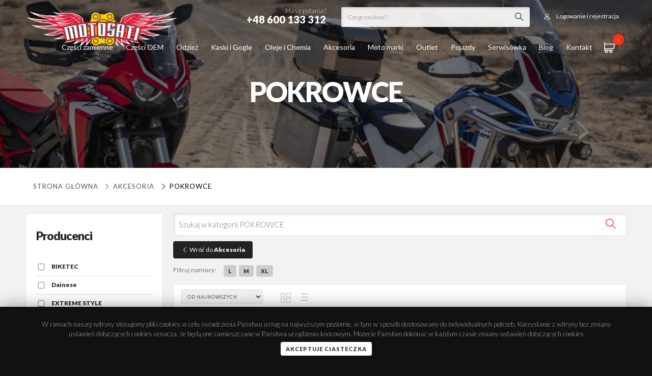

--- FILE ---
content_type: text/html; charset=UTF-8
request_url: https://www.motosati.pl/367-pokrowce
body_size: 26315
content:

<!DOCTYPE html>
<!--[if lt IE 7]> <html class="lt-ie9 lt-ie8 lt-ie7"> <![endif]-->
<!--[if IE 7]>    <html class="lt-ie9 lt-ie8"> <![endif]-->
<!--[if IE 8]>    <html class="lt-ie9"> <![endif]-->
<!--[if gt IE 8]><!-->
<html class="">
<!--<![endif]-->

<head>
  <!-- Google tag (gtag.js) -->
  <script async src="https://www.googletagmanager.com/gtag/js?id=UA-112741307-1"></script>
  <script>
    window.dataLayer = window.dataLayer || [];

    function gtag() {
      dataLayer.push(arguments);
    }
    gtag('js', new Date());
    gtag('config', 'UA-112741307-1');
  </script>
  <script>
    const baseUrl = 'https://www.motosati.pl/';
  </script>
  <meta charset="utf-8">
  <title>Produkty</title>
  <meta name="description" content="">
  <meta name="author" content="www.vules-studio.pl">
  <meta property="og:locale" content="pl_PL">
  <meta property="og:type" content="website">
  <meta property="og:title" content="Produkty Motosati.pl ">
  <meta property="og:description" content="">
  <meta property="og:url" content="https://www.motosati.pl/367-pokrowce">
  <meta property="og:site_name" content="Motosati.pl">
      <meta property="og:image" content="https://www.motosati.pl/images/logo.png">
    <script src="https://www.motosati.pl/js/jquery-2.1.1.min.js" type="text/javascript"></script>
    <!-- Le HTML5 shim, for IE6-8 support of HTML elements -->
  <!--[if lt IE 9]>
  <script src="http://html5shim.googlecode.com/svn/trunk/html5.js"></script>
  <![endif]-->
  <!-- Le styles -->
  <script defer src="https://www.motosati.pl/js/jquery.mask.js" type="text/javascript"></script>
  <meta name="viewport" content="initial-scale=1.0,maximum-scale=1.0,user-scalable=0,width=device-width,height=device-height">
    <link href="https://www.motosati.pl/css/bootstrap.css" rel="stylesheet">
  <link href="https://www.motosati.pl/css/beshop.css?v41" rel="stylesheet">
      <link href="https://www.motosati.pl/css/newglobal.css?v65" rel="stylesheet">
    <link href="https://www.motosati.pl/css/newresponsive.css?v63" rel="stylesheet">
    <link href="https://www.motosati.pl/css/font-awesome.css" rel="stylesheet">
  <link href="https://www.motosati.pl/css/motosati.css?v40" rel="stylesheet">
  <link href="https://www.motosati.pl/css/slick.css" rel="stylesheet">
  <link type="text/css" media="screen" rel="stylesheet" href="https://www.motosati.pl/css/meanmenu.css">
  <link href="https://www.motosati.pl/css/easy-autocomplete.min.css" rel="stylesheet">
  <link href="https://www.motosati.pl/css/easy-autocomplete.themes.css" rel="stylesheet">
  <script defer type="text/javascript" src="https://www.motosati.pl/js/jquery.easy-autocomplete.min.js"></script>
  <script defer src="https://www.motosati.pl/js/slick.min.js" type="text/javascript"></script>
  <link type="text/css" media="screen" rel="stylesheet" href="https://www.motosati.pl/css/menu/core.css">
  <link type="text/css" media="screen" rel="stylesheet" href="https://www.motosati.pl/css/menu/lgray.css">
  <link type="text/css" media="screen" rel="stylesheet" href="https://www.motosati.pl/css/menu/slide.css">
  <link href="https://www.motosati.pl/css/jquery.treeview2.css" rel="stylesheet">
  <link rel="stylesheet" type="text/css" href="https://www.motosati.pl/css/demo_page.css">
  <link rel="stylesheet" type="text/css" href="https://www.motosati.pl/css/demo_table.css">
  <link rel="stylesheet" href="https://cdn.jsdelivr.net/gh/fancyapps/fancybox@3.5.2/dist/jquery.fancybox.min.css">
  <script defer src="https://cdn.jsdelivr.net/gh/fancyapps/fancybox@3.5.2/dist/jquery.fancybox.min.js"></script>
  <link href="https://fonts.googleapis.com/css?family=Montserrat:200,300,400,600,900" rel="stylesheet">
  <link href="https://fonts.googleapis.com/css?family=Lato:200,300,400,600,900" rel="stylesheet">
  <style>
    :root {
      --font-family: 'Lato';
    }
  </style>
  <script defer type="text/javascript" src="https://www.motosati.pl/js/jquery.treeview.js"></script>
  <script defer type="text/javascript" src="https://www.motosati.pl/js/jquery.dataTables.js"></script>
  <script defer type="text/javascript" src="https://www.motosati.pl/js/jquery.meanmenu.js"></script>
  <script type="text/javascript">
        var global_freeshipping = 500;
    var global_carrierprice = 15;
          var currencyRate = 1;
      var currencySign = 'PLN';
      </script>
  <script defer type="text/javascript" src="https://www.motosati.pl/js/jquery.range.js"></script>
  <script defer type="text/javascript" src="https://www.motosati.pl/js/funkcje.js?v62"></script>
  <!-- Le fav and touch icons -->
  <link rel="shortcut icon" href="https://www.motosati.pl/images/favmoto.png">
  <meta name="google-site-verification" content="0m3AxkbPvQLmlnsDiaIdI9lFAYZz9VbNifIc9WWridQ">
</head>

<body id="body-produkty" class="Produkty produkty 47-akcesoria- 367-pokrowce  fullwidth">
  <section id="page">
    <div class="topbar">
      <div class="topstrip">
        <div class="container">
          <div class="auth">
                          <a class="login-open"><i class="icon-user"></i><span>Logowanie i rejestracja</span></a>
                      </div>
          <div class="searchform">
            <form method="post" class="searchstd" action="https://www.motosati.pl/wyniki">
              <input type="text" name="fraza" id="searchfield" class="autosearch" value="" placeholder="Czego szukasz?" onfocus="clearText(this)">
              <button type="submit" value=" " class="submit">
            </form>
          </div>
          <div class="phone">Masz pytania?<strong>+48 600 133 312</strong></div>
        </div>
      </div>
      <div class="container relative">
        <a class="searchform-open"><i class="icon-magnifying-glass"></i></a>
        <div id="shoppingcart">
	<a class="cartopen" href="https://www.motosati.pl/zamowienie">
		<i class="icon-shopping-cart"></i> <span id="items">0</span>
	</a>
	<div id="cartcontents">
		<div class="productlist">
					</div>
		<div class="cartbottom noproducts">
			<div class="total">
				Suma zamówienia: <span id="total"><span class="price">0.00 </span> <small>PLN</small></span>
			</div>
			<a class="btn fw" href="https://www.motosati.pl/zamowienie">Finalizuj zamówienie</a>
		</div>
	</div>
</div>        <a class="logo" href="https://www.motosati.pl/"><img src="https://www.motosati.pl/images/logo.png" alt="Internetowy Sklep Motocyklowy - Hurtownia Części, Odzież  | Motosati.pl"></a>
        		<a class="menumobiletoggle"></a>
	<script type="text/javascript">
		$(document).ready(function() {
			$("#mobilenavigation").treeview({
				persist: "location",
				collapsed: true,
				unique: true
			});
		});
	</script>
	<div class="sidepanel">
		<ul id="mobilenavigation" class="filetree submenu">
				<li id="kat-302">
		<a class="" href="https://www.motosati.pl/302-czesci-zamienne">
			Części zamienne					</a>
								<ul>
					<li id="kat-25">
		<a class="" href="https://www.motosati.pl/25-nadwozie">
			NADWOZIE							<span class="counter">
					(4051)
				</span>
					</a>
									<i class="icon-right-open-big"></i>
						<ul>
					<li id="kat-34">
		<a class="" href="https://www.motosati.pl/34-dzwignie-sprzegla-i-hamulca">
			DŹWIGNIE SPRZĘGŁA I HAMULCA							<span class="counter">
					(464)
				</span>
					</a>
									<i class="icon-right-open-big"></i>
						<ul>
					<li id="kat-35">
		<a class="" href="https://www.motosati.pl/35-dzwignia-hamulca">
			DŹWIGNIA HAMULCA							<span class="counter">
					(64)
				</span>
					</a>
			</li>
	<li id="kat-332">
		<a class="" href="https://www.motosati.pl/332-dzwignie-cnc-szosa">
			DŹWIGNIE CNC SZOSA							<span class="counter">
					(232)
				</span>
					</a>
			</li>
	<li id="kat-36">
		<a class="" href="https://www.motosati.pl/36-dzwignie-sprzegla">
			DŹWIGNIA SPRZĘGŁA							<span class="counter">
					(68)
				</span>
					</a>
			</li>
	<li id="kat-69">
		<a class="" href="https://www.motosati.pl/69-dzwignie-lamane-flexi">
			DŹWIGNIE CROSS ENDURO							<span class="counter">
					(43)
				</span>
					</a>
			</li>
	<li id="kat-40">
		<a class="" href="https://www.motosati.pl/40-uchwyty-dzwigni-sprzegla">
			UCHWYTY DŹWIGNI SPRZĘGŁA							<span class="counter">
					(12)
				</span>
					</a>
			</li>
	<li id="kat-37">
		<a class="" href="https://www.motosati.pl/37-zestaw-dzwigni-sprzegla">
			ZESTAW DŹWIGNI SPRZĘGŁA							<span class="counter">
					(10)
				</span>
					</a>
			</li>
	<li id="kat-38">
		<a class="" href="https://www.motosati.pl/38-dzwignie-uniwersalne">
			DŹWIGNIE UNIWERSALNE							<span class="counter">
					(6)
				</span>
					</a>
			</li>
			</ul>
			</li>
	<li id="kat-295">
		<a class="" href="https://www.motosati.pl/295-linki">
			LINKI							<span class="counter">
					(319)
				</span>
					</a>
									<i class="icon-right-open-big"></i>
						<ul>
					<li id="kat-296">
		<a class="" href="https://www.motosati.pl/296-linka-gazu">
			LINKI GAZU							<span class="counter">
					(160)
				</span>
					</a>
			</li>
	<li id="kat-310">
		<a class="" href="https://www.motosati.pl/310-linka-sprzegla">
			LINKI SPRZĘGŁA							<span class="counter">
					(157)
				</span>
					</a>
			</li>
			</ul>
			</li>
	<li id="kat-368">
		<a class="" href="https://www.motosati.pl/368-szyby">
			SZYBY							<span class="counter">
					(15)
				</span>
					</a>
			</li>
	<li id="kat-39">
		<a class="" href="https://www.motosati.pl/39-dzwignie-zmiany-biegow">
			DŹWIGNIE ZMIANY BIEGÓW							<span class="counter">
					(183)
				</span>
					</a>
			</li>
	<li id="kat-43">
		<a class="" href="https://www.motosati.pl/43-dzwignie-hamulca-noznego">
			DŹWIGNIE HAMULCA NOŻNEGO							<span class="counter">
					(77)
				</span>
					</a>
			</li>
	<li id="kat-60">
		<a class="" href="https://www.motosati.pl/60-podnozki-stopki">
			PODNÓŻKI STOPKI							<span class="counter">
					(113)
				</span>
					</a>
			</li>
	<li id="kat-87">
		<a class="" href="https://www.motosati.pl/87-kierownice-i-osprzet">
			KIEROWNICE I OSPRZĘT							<span class="counter">
					(177)
				</span>
					</a>
									<i class="icon-right-open-big"></i>
						<ul>
					<li id="kat-160">
		<a class="" href="https://www.motosati.pl/160-kierownica-aluminiowa">
			KIEROWNICA ALUMINIOWA							<span class="counter">
					(36)
				</span>
					</a>
									<i class="icon-right-open-big"></i>
						<ul>
					<li id="kat-161">
		<a class="" href="https://www.motosati.pl/161-22mm">
			Kierownice 22 mm							<span class="counter">
					(8)
				</span>
					</a>
			</li>
	<li id="kat-162">
		<a class="" href="https://www.motosati.pl/162-286mm">
			Kierownice 28 6 mm							<span class="counter">
					(26)
				</span>
					</a>
			</li>
			</ul>
			</li>
	<li id="kat-1694">
		<a class="" href="https://www.motosati.pl/1694-kierownice">
			Kierownice							<span class="counter">
					(97)
				</span>
					</a>
			</li>
	<li id="kat-167">
		<a class="" href="https://www.motosati.pl/167-oslona-kierownicy-pad">
			OSŁONY KIEROWNICY PADY							<span class="counter">
					(21)
				</span>
					</a>
			</li>
	<li id="kat-166">
		<a class="" href="https://www.motosati.pl/166-kierownica-dwuczesciowa-palki">
			KIEROWNICA SPORT							<span class="counter">
					(1)
				</span>
					</a>
			</li>
	<li id="kat-61">
		<a class="" href="https://www.motosati.pl/61-podwyzki-i-mocowania-kierownicy">
			PODWYŻKI MOCOWANIA KIEROWNICY							<span class="counter">
					(67)
				</span>
					</a>
			</li>
	<li id="kat-169">
		<a class="" href="https://www.motosati.pl/169-kocowki-ciezarki-kierownicy">
			CIĘŻARKI KIEROWNICY							<span class="counter">
					(55)
				</span>
					</a>
			</li>
			</ul>
			</li>
	<li id="kat-44">
		<a class="" href="https://www.motosati.pl/44-rolgazy-i-manetki-gripy">
			ROLGAZY MANETKI GRIPY							<span class="counter">
					(181)
				</span>
					</a>
									<i class="icon-right-open-big"></i>
						<ul>
					<li id="kat-82">
		<a class="" href="https://www.motosati.pl/82-rolgaz-aluminiowy-z-lozyskiem-">
			ROLGAZ ALUMINIOWY							<span class="counter">
					(24)
				</span>
					</a>
			</li>
	<li id="kat-70">
		<a class="" href="https://www.motosati.pl/70-rolgaz-kompletny">
			ROLGAZ KOMPLETNY							<span class="counter">
					(7)
				</span>
					</a>
			</li>
	<li id="kat-171">
		<a class="" href="https://www.motosati.pl/171-manetki-i-gripy">
			MANETKI GRIPY							<span class="counter">
					(126)
				</span>
					</a>
			</li>
	<li id="kat-46">
		<a class="" href="https://www.motosati.pl/46-pianki-i-druty">
			PIANKI DRUTY							<span class="counter">
					(3)
				</span>
					</a>
			</li>
			</ul>
			</li>
	<li id="kat-112">
		<a class="" href="https://www.motosati.pl/112-crash-pady-i-oslony">
			CRASH PADY OSŁONY							<span class="counter">
					(483)
				</span>
					</a>
									<i class="icon-right-open-big"></i>
						<ul>
					<li id="kat-334">
		<a class="" href="https://www.motosati.pl/334-crash-pady-slizgacze">
			CRASH PADY ŚLIZGACZE							<span class="counter">
					(122)
				</span>
					</a>
			</li>
	<li id="kat-335">
		<a class="" href="https://www.motosati.pl/335-slizgacze-osi">
			ŚLIZGACZE OSI							<span class="counter">
					(72)
				</span>
					</a>
			</li>
	<li id="kat-375">
		<a class="" href="https://www.motosati.pl/375-zestaw-oslon">
			ZESTAW OSŁON							<span class="counter">
					(24)
				</span>
					</a>
			</li>
	<li id="kat-376">
		<a class="" href="https://www.motosati.pl/376-oslony">
			OSŁONY							<span class="counter">
					(163)
				</span>
					</a>
			</li>
	<li id="kat-409">
		<a class="" href="https://www.motosati.pl/409-oslony-dekla">
			OSŁONY DEKLA							<span class="counter">
					(34)
				</span>
					</a>
			</li>
			</ul>
			</li>
	<li id="kat-172">
		<a class="" href="https://www.motosati.pl/172-handbary-i-listki">
			Handbary i Listki							<span class="counter">
					(262)
				</span>
					</a>
			</li>
	<li id="kat-58">
		<a class="" href="https://www.motosati.pl/58-akcesoria-tuning">
			Akcesoria Tuning							<span class="counter">
					(204)
				</span>
					</a>
									<i class="icon-right-open-big"></i>
						<ul>
					<li id="kat-251">
		<a class="" href="https://www.motosati.pl/251-pokrywy-pompy">
			Pokrywy pompy							<span class="counter">
					(39)
				</span>
					</a>
			</li>
	<li id="kat-336">
		<a class="" href="https://www.motosati.pl/336-sruby">
			ŚRUBY SPUSTU OLEJU							<span class="counter">
					(3)
				</span>
					</a>
			</li>
	<li id="kat-378">
		<a class="" href="https://www.motosati.pl/378-zaslepki">
			ZAŚLEPKI							<span class="counter">
					(10)
				</span>
					</a>
			</li>
	<li id="kat-79">
		<a class="" href="https://www.motosati.pl/79-nakretki-tuning">
			Nakrętki Tuning							<span class="counter">
					(35)
				</span>
					</a>
			</li>
	<li id="kat-99">
		<a class="" href="https://www.motosati.pl/99-pokrywy-filtra-oleju">
			Pokrywy Filtra Oleju							<span class="counter">
					(29)
				</span>
					</a>
			</li>
	<li id="kat-268">
		<a class="" href="https://www.motosati.pl/268-korki-wlewu-oleju">
			Korki Wlewu Oleju							<span class="counter">
					(27)
				</span>
					</a>
			</li>
	<li id="kat-260">
		<a class="" href="https://www.motosati.pl/260-korki-inspekcyjne">
			Korki Inspekcyjne							<span class="counter">
					(25)
				</span>
					</a>
			</li>
	<li id="kat-281">
		<a class="" href="https://www.motosati.pl/281-dekle-silnika">
			Dekle Silnika							<span class="counter">
					(30)
				</span>
					</a>
			</li>
	<li id="kat-252">
		<a class="" href="https://www.motosati.pl/252-uklad-paliwowy">
			Odpowietrzniki paliwa							<span class="counter">
					(12)
				</span>
					</a>
			</li>
			</ul>
			</li>
	<li id="kat-113">
		<a class="" href="https://www.motosati.pl/113-kopniki">
			Kopniki							<span class="counter">
					(86)
				</span>
					</a>
			</li>
	<li id="kat-63">
		<a class="" href="https://www.motosati.pl/63-sruby-nakretki-zestawy">
			Śruby nakrętki zestawy							<span class="counter">
					(70)
				</span>
					</a>
			</li>
	<li id="kat-288">
		<a class="" href="https://www.motosati.pl/288-poszycia-plastiki-cross-enduro">
			Poszycia Siedzeń Plastiki Okleiny cross							<span class="counter">
					(369)
				</span>
					</a>
			</li>
	<li id="kat-360">
		<a class="" href="https://www.motosati.pl/360-oswietlenie">
			OŚWIETLENIE							<span class="counter">
					(1283)
				</span>
					</a>
									<i class="icon-right-open-big"></i>
						<ul>
					<li id="kat-361">
		<a class="" href="https://www.motosati.pl/361-kierunkowskazy">
			KIERUNKOWSKAZY							<span class="counter">
					(587)
				</span>
					</a>
			</li>
	<li id="kat-362">
		<a class="" href="https://www.motosati.pl/362-lampy-tylne">
			LAMPY TYLNE							<span class="counter">
					(10)
				</span>
					</a>
			</li>
	<li id="kat-370">
		<a class="" href="https://www.motosati.pl/370-zestawy-montazowe">
			ZESTAWY MONTAŻOWE							<span class="counter">
					(37)
				</span>
					</a>
			</li>
	<li id="kat-379">
		<a class="" href="https://www.motosati.pl/379-lampy">
			LAMPY							<span class="counter">
					(328)
				</span>
					</a>
			</li>
	<li id="kat-837">
		<a class="" href="https://www.motosati.pl/837-zarowki">
			Żarówki							<span class="counter">
					(324)
				</span>
					</a>
			</li>
			</ul>
			</li>
			</ul>
			</li>
	<li id="kat-30">
		<a class="" href="https://www.motosati.pl/30-uklad-napedowy">
			UKŁAD NAPĘDOWY							<span class="counter">
					(1328)
				</span>
					</a>
									<i class="icon-right-open-big"></i>
						<ul>
					<li id="kat-31">
		<a class="" href="https://www.motosati.pl/31-zebatki-przednie">
			Zębatki przednie							<span class="counter">
					(372)
				</span>
					</a>
			</li>
	<li id="kat-32">
		<a class="" href="https://www.motosati.pl/32-zebatki-tylne">
			Zębatki tylne							<span class="counter">
					(555)
				</span>
					</a>
			</li>
	<li id="kat-279">
		<a class="" href="https://www.motosati.pl/279-lancuchy-napedowe">
			Łańcuchy Napędowe							<span class="counter">
					(107)
				</span>
					</a>
			</li>
	<li id="kat-297">
		<a class="" href="https://www.motosati.pl/297-paski-napedowe">
			Paski napędowe							<span class="counter">
					(200)
				</span>
					</a>
			</li>
	<li id="kat-81">
		<a class="" href="https://www.motosati.pl/81-zestaw-napedowy">
			Zestaw napędowy							<span class="counter">
					(30)
				</span>
					</a>
			</li>
	<li id="kat-173">
		<a class="" href="https://www.motosati.pl/173-slizgi-i-rolki-lacucha">
			Ślizgi i Rolki łańcucha							<span class="counter">
					(165)
				</span>
					</a>
			</li>
			</ul>
			</li>
	<li id="kat-48">
		<a class="" href="https://www.motosati.pl/48-uklad-hamulcowy">
			UKŁAD HAMULCOWY							<span class="counter">
					(2958)
				</span>
					</a>
									<i class="icon-right-open-big"></i>
						<ul>
					<li id="kat-329">
		<a class="" href="https://www.motosati.pl/329-zestawy-naprawcze">
			Zestawy Naprawcze							<span class="counter">
					(24)
				</span>
					</a>
			</li>
	<li id="kat-50">
		<a class="" href="https://www.motosati.pl/50-klocki-hamulcowe">
			Klocki Hamulcowe							<span class="counter">
					(1485)
				</span>
					</a>
			</li>
	<li id="kat-49">
		<a class="" href="https://www.motosati.pl/49-tarcze-hamulcowe">
			Tarcze Hamulcowe							<span class="counter">
					(1365)
				</span>
					</a>
			</li>
	<li id="kat-287">
		<a class="" href="https://www.motosati.pl/287-oslona-tarczy-hamulcowej">
			Osłona Tarczy Hamulcowej							<span class="counter">
					(46)
				</span>
					</a>
			</li>
			</ul>
			</li>
	<li id="kat-225">
		<a class="" href="https://www.motosati.pl/225-uklad-elektryczny">
			UKŁAD ELEKTRYCZNY							<span class="counter">
					(1218)
				</span>
					</a>
									<i class="icon-right-open-big"></i>
						<ul>
					<li id="kat-283">
		<a class="" href="https://www.motosati.pl/283-akumulatory">
			Akumulatory							<span class="counter">
					(286)
				</span>
					</a>
			</li>
	<li id="kat-331">
		<a class="" href="https://www.motosati.pl/331-">
			REGULATORY NAPIĘCIA							<span class="counter">
					(169)
				</span>
					</a>
			</li>
	<li id="kat-5333">
		<a class="" href="https://www.motosati.pl/5333-zegary">
			Zegary							<span class="counter">
					(1)
				</span>
					</a>
									<i class="icon-right-open-big"></i>
						<ul>
					<li id="kat-5334">
		<a class="" href="https://www.motosati.pl/5334-zegary-do-motoroweru">
			Zegary do motoroweru							<span class="counter">
					(1)
				</span>
					</a>
			</li>
	<li id="kat-5335">
		<a class="" href="https://www.motosati.pl/5335-zegary-do-motocykla">
			Zegary do motocykla							<span class="counter">
					(0)
				</span>
					</a>
			</li>
			</ul>
			</li>
	<li id="kat-298">
		<a class="" href="https://www.motosati.pl/298-swiece-zaplonowe">
			Świece Zapłonowe							<span class="counter">
					(497)
				</span>
					</a>
			</li>
	<li id="kat-280">
		<a class="" href="https://www.motosati.pl/280-licznik-motogodzin">
			Licznik Motogodzin							<span class="counter">
					(18)
				</span>
					</a>
			</li>
	<li id="kat-269">
		<a class="" href="https://www.motosati.pl/269-przycisk-startowy">
			Przycisk Startowy							<span class="counter">
					(5)
				</span>
					</a>
			</li>
	<li id="kat-270">
		<a class="" href="https://www.motosati.pl/270-wlacznik-swiatel">
			Włącznik Świateł							<span class="counter">
					(1)
				</span>
					</a>
			</li>
	<li id="kat-59">
		<a class="" href="https://www.motosati.pl/59-wylacznik-zaplonu">
			Wyłącznik Zapłonu							<span class="counter">
					(19)
				</span>
					</a>
			</li>
			</ul>
			</li>
	<li id="kat-88">
		<a class="" href="https://www.motosati.pl/88-silnik">
			SILNIK							<span class="counter">
					(3473)
				</span>
					</a>
									<i class="icon-right-open-big"></i>
						<ul>
					<li id="kat-199">
		<a class="" href="https://www.motosati.pl/199-tloki-pierscienie-i-sworznie">
			Tłoki pierścienie i sworznie							<span class="counter">
					(2649)
				</span>
					</a>
			</li>
	<li id="kat-828">
		<a class="" href="https://www.motosati.pl/828-silnik-kompletny">
			SILNIK KOMPLETNY							<span class="counter">
					(332)
				</span>
					</a>
			</li>
	<li id="kat-200">
		<a class="" href="https://www.motosati.pl/200-korbowody">
			Korbowody							<span class="counter">
					(223)
				</span>
					</a>
			</li>
	<li id="kat-210">
		<a class="" href="https://www.motosati.pl/210-cylindry">
			Cylindry							<span class="counter">
					(39)
				</span>
					</a>
			</li>
	<li id="kat-198">
		<a class="" href="https://www.motosati.pl/198-uszczelki-i-uszczelniacze">
			Uszczelki i uszczelniacze							<span class="counter">
					(528)
				</span>
					</a>
									<i class="icon-right-open-big"></i>
						<ul>
					<li id="kat-201">
		<a class="" href="https://www.motosati.pl/201-komplety-uszczelek">
			Komplety uszczelek							<span class="counter">
					(405)
				</span>
					</a>
			</li>
	<li id="kat-202">
		<a class="" href="https://www.motosati.pl/202-komplety-uszczelek-top-end-">
			Komplety uszczelek Top-End 							<span class="counter">
					(122)
				</span>
					</a>
			</li>
			</ul>
			</li>
	<li id="kat-110">
		<a class="" href="https://www.motosati.pl/110-sprzeglo">
			Sprzęgło							<span class="counter">
					(378)
				</span>
					</a>
									<i class="icon-right-open-big"></i>
						<ul>
					<li id="kat-208">
		<a class="" href="https://www.motosati.pl/208-tarcze-sprzeglowe">
			Tarcze Sprzęgłowe							<span class="counter">
					(347)
				</span>
					</a>
			</li>
	<li id="kat-209">
		<a class="" href="https://www.motosati.pl/209-kosz-sprzeglowy">
			Kosz sprzęgłowy							<span class="counter">
					(18)
				</span>
					</a>
			</li>
	<li id="kat-5341">
		<a class="" href="https://www.motosati.pl/5341-wysprzeglik---silownik">
			WYSPRZĘGLIK - SIŁOWNIK							<span class="counter">
					(17)
				</span>
					</a>
			</li>
	<li id="kat-5342">
		<a class="" href="https://www.motosati.pl/5342-sprezyna-sprzegla">
			SPRĘŻYNA SPRZĘGŁA							<span class="counter">
					(1)
				</span>
					</a>
			</li>
			</ul>
			</li>
	<li id="kat-278">
		<a class="" href="https://www.motosati.pl/278-dysze-gazniki">
			Dysze Gaźniki							<span class="counter">
					(4)
				</span>
					</a>
			</li>
	<li id="kat-896">
		<a class="" href="https://www.motosati.pl/896-rozrzad-">
			Rozrząd 							<span class="counter">
					(0)
				</span>
					</a>
			</li>
			</ul>
			</li>
	<li id="kat-174">
		<a class="" href="https://www.motosati.pl/174-filtry">
			FILTRY							<span class="counter">
					(1689)
				</span>
					</a>
									<i class="icon-right-open-big"></i>
						<ul>
					<li id="kat-175">
		<a class="" href="https://www.motosati.pl/175-filtry-oleju">
			Filtry oleju							<span class="counter">
					(481)
				</span>
					</a>
			</li>
	<li id="kat-836">
		<a class="" href="https://www.motosati.pl/836-filtry-paliwa">
			Filtry paliwa							<span class="counter">
					(58)
				</span>
					</a>
			</li>
	<li id="kat-176">
		<a class="" href="https://www.motosati.pl/176-filtry-powietrza">
			Filtry powietrza							<span class="counter">
					(1155)
				</span>
					</a>
									<i class="icon-right-open-big"></i>
						<ul>
					<li id="kat-1719">
		<a class="" href="https://www.motosati.pl/1719-filtry-powietrza-wklady">
			Filtry powietrza wkłady							<span class="counter">
					(49)
				</span>
					</a>
			</li>
			</ul>
			</li>
	<li id="kat-177">
		<a class="" href="https://www.motosati.pl/177-oleje-i-spray-do-filtrow-powietrza">
			Oleje i spray do filtrów powietrza							<span class="counter">
					(2)
				</span>
					</a>
			</li>
			</ul>
			</li>
	<li id="kat-51">
		<a class="" href="https://www.motosati.pl/51-zawieszenie-i-kola">
			ZAWIESZENIE I KOŁA							<span class="counter">
					(2052)
				</span>
					</a>
									<i class="icon-right-open-big"></i>
						<ul>
					<li id="kat-224">
		<a class="" href="https://www.motosati.pl/224-opony-i-detki">
			Opony i Dętki							<span class="counter">
					(302)
				</span>
					</a>
									<i class="icon-right-open-big"></i>
						<ul>
					<li id="kat-5002">
		<a class="" href="https://www.motosati.pl/5002-tubliss">
			Tubliss							<span class="counter">
					(5)
				</span>
					</a>
			</li>
			</ul>
			</li>
	<li id="kat-90">
		<a class="" href="https://www.motosati.pl/90-kola-szprychy">
			Koła i Szprychy							<span class="counter">
					(32)
				</span>
					</a>
			</li>
	<li id="kat-266">
		<a class="" href="https://www.motosati.pl/266-trzymaki-opon">
			Trzymaki opon							<span class="counter">
					(4)
				</span>
					</a>
			</li>
	<li id="kat-75">
		<a class="" href="https://www.motosati.pl/75-dystanse-kola">
			Dystanse Koła							<span class="counter">
					(31)
				</span>
					</a>
			</li>
	<li id="kat-83">
		<a class="" href="https://www.motosati.pl/83-napinacze-tylna-os">
			Napinacze Łańcucha Tylnej osi							<span class="counter">
					(23)
				</span>
					</a>
			</li>
	<li id="kat-228">
		<a class="" href="https://www.motosati.pl/228-blokada-amortyzatorow-starter">
			Blokada Amortyzatorów Starter							<span class="counter">
					(38)
				</span>
					</a>
			</li>
	<li id="kat-5431">
		<a class="" href="https://www.motosati.pl/5431-uszczelniacze-przedniego-zawieszenia">
			Uszczelniacze przedniego zawieszenia							<span class="counter">
					(47)
				</span>
					</a>
									<i class="icon-right-open-big"></i>
						<ul>
					<li id="kat-5432">
		<a class="" href="https://www.motosati.pl/5432-uszczelniacze-pylowe-lag">
			Uszczelniacze pyłowe lag							<span class="counter">
					(26)
				</span>
					</a>
			</li>
	<li id="kat-5433">
		<a class="" href="https://www.motosati.pl/5433-komplet-uszczelniaczy">
			Komplet uszczelniaczy							<span class="counter">
					(2)
				</span>
					</a>
			</li>
	<li id="kat-271">
		<a class="" href="https://www.motosati.pl/271-uszczelniacze-olejowe-lag">
			Uszczelniacze Olejowe Lag							<span class="counter">
					(80)
				</span>
					</a>
			</li>
			</ul>
			</li>
	<li id="kat-52">
		<a class="" href="https://www.motosati.pl/52-zestawy-naprawcze-wahacza">
			Zestawy naprawcze wahacza							<span class="counter">
					(108)
				</span>
					</a>
			</li>
	<li id="kat-250">
		<a class="" href="https://www.motosati.pl/250-lozyska-glowki-ramy">
			Łożyska główki ramy							<span class="counter">
					(212)
				</span>
					</a>
			</li>
	<li id="kat-261">
		<a class="" href="https://www.motosati.pl/261-lozyska-amortyzatora">
			Łożyska Amortyzatora							<span class="counter">
					(176)
				</span>
					</a>
			</li>
	<li id="kat-262">
		<a class="" href="https://www.motosati.pl/262-lozyska-kol">
			Łożyska Kół							<span class="counter">
					(981)
				</span>
					</a>
			</li>
	<li id="kat-80">
		<a class="" href="https://www.motosati.pl/80-odpowietrzniki-amortyzatoro">
			Odpowietrzniki Amortyzatorów							<span class="counter">
					(10)
				</span>
					</a>
			</li>
	<li id="kat-254">
		<a class="" href="https://www.motosati.pl/254-oslona-amortyzatorow">
			Osłona amortyzatorów							<span class="counter">
					(25)
				</span>
					</a>
			</li>
	<li id="kat-308">
		<a class="" href="https://www.motosati.pl/308-pokretla-regulacja-zawieszenia">
			Pokrętła regulacja zawieszenia							<span class="counter">
					(7)
				</span>
					</a>
			</li>
	<li id="kat-328">
		<a class="" href="https://www.motosati.pl/328-rury-przedniego-zawieszenia">
			Rury przedniego zawieszenia							<span class="counter">
					(10)
				</span>
					</a>
			</li>
	<li id="kat-341">
		<a class="" href="https://www.motosati.pl/341-polki-amortyzatora">
			PÓŁKI AMORTYZATORA							<span class="counter">
					(18)
				</span>
					</a>
			</li>
			</ul>
			</li>
	<li id="kat-204">
		<a class="" href="https://www.motosati.pl/204-tlumiki">
			UKŁAD WYDECHOWY							<span class="counter">
					(437)
				</span>
					</a>
									<i class="icon-right-open-big"></i>
						<ul>
					<li id="kat-337">
		<a class="" href="https://www.motosati.pl/337-">
			DYFUZORY							<span class="counter">
					(4)
				</span>
					</a>
			</li>
	<li id="kat-205">
		<a class="" href="https://www.motosati.pl/205-tlumik-kocowy">
			TŁUMIKI							<span class="counter">
					(348)
				</span>
					</a>
			</li>
	<li id="kat-207">
		<a class="" href="https://www.motosati.pl/207-wata-do-tlumika">
			Wata do tłumika							<span class="counter">
					(4)
				</span>
					</a>
			</li>
			</ul>
			</li>
	<li id="kat-952">
		<a class="" href="https://www.motosati.pl/952-przod-dystanse-zestawy-hamulca-tarcze">
			Przód Dystanse Zestawy Hamulca Tarcze							<span class="counter">
					(0)
				</span>
					</a>
			</li>
	<li id="kat-339">
		<a class="" href="https://www.motosati.pl/339-atv">
			ATV UTV QUAD							<span class="counter">
					(319)
				</span>
					</a>
									<i class="icon-right-open-big"></i>
						<ul>
					<li id="kat-340">
		<a class="" href="https://www.motosati.pl/340-felgi">
			FELGI ATV UTV							<span class="counter">
					(119)
				</span>
					</a>
			</li>
	<li id="kat-342">
		<a class="" href="https://www.motosati.pl/342-wciagarki">
			WCIĄGARKI							<span class="counter">
					(59)
				</span>
					</a>
			</li>
	<li id="kat-346">
		<a class="" href="https://www.motosati.pl/346-gasienice-atv">
			GĄSIENICE ATV UTV							<span class="counter">
					(16)
				</span>
					</a>
			</li>
	<li id="kat-4065">
		<a class="" href="https://www.motosati.pl/4065-oslony-podwozia-atv">
			Osłony podwozia ATV							<span class="counter">
					(95)
				</span>
					</a>
			</li>
	<li id="kat-4066">
		<a class="" href="https://www.motosati.pl/4066-kufer-quad-atv-">
			Kufer Quad ATV 							<span class="counter">
					(30)
				</span>
					</a>
			</li>
			</ul>
			</li>
	<li id="kat-338">
		<a class="" href="https://www.motosati.pl/338-snow-gasienice-czesci-skuter-sniezny">
			SNOW							<span class="counter">
					(82)
				</span>
					</a>
			</li>
			</ul>
			</li>
	<li id="kat-524">
		<a class="" href="https://www.motosati.pl/524-czesci-oem">
			Części OEM					</a>
								<ul>
					<li id="kat-289">
		<a class="" href="https://www.motosati.pl/289-swm">
			SWM							<span class="counter">
					(4170)
				</span>
					</a>
			</li>
	<li id="kat-4097">
		<a class="" href="https://www.motosati.pl/4097-grupa-piaggio">
			GRUPA Piaggio							<span class="counter">
					(70926)
				</span>
					</a>
			</li>
	<li id="kat-840">
		<a class="" href="https://www.motosati.pl/840-voge">
			VOGE							<span class="counter">
					(310)
				</span>
					</a>
			</li>
	<li id="kat-841">
		<a class="" href="https://www.motosati.pl/841-barton">
			BARTON							<span class="counter">
					(5213)
				</span>
					</a>
									<i class="icon-right-open-big"></i>
						<ul>
					<li id="kat-885">
		<a class="" href="https://www.motosati.pl/885-barton-primo">
			BARTON Primo							<span class="counter">
					(94)
				</span>
					</a>
			</li>
	<li id="kat-874">
		<a class="" href="https://www.motosati.pl/874-barton-galactic">
			BARTON Galactic							<span class="counter">
					(160)
				</span>
					</a>
			</li>
	<li id="kat-875">
		<a class="" href="https://www.motosati.pl/875-barton-gt-125">
			BARTON GT 125							<span class="counter">
					(135)
				</span>
					</a>
			</li>
	<li id="kat-876">
		<a class="" href="https://www.motosati.pl/876-barton-huragan">
			BARTON Huragan							<span class="counter">
					(539)
				</span>
					</a>
			</li>
	<li id="kat-877">
		<a class="" href="https://www.motosati.pl/877-barton-hyper-125">
			BARTON Hyper 125							<span class="counter">
					(211)
				</span>
					</a>
			</li>
	<li id="kat-879">
		<a class="" href="https://www.motosati.pl/879-barton-mikilon-180">
			BARTON Mikilon 180							<span class="counter">
					(0)
				</span>
					</a>
			</li>
	<li id="kat-880">
		<a class="" href="https://www.motosati.pl/880-barton-n-125">
			BARTON N 125							<span class="counter">
					(129)
				</span>
					</a>
			</li>
	<li id="kat-881">
		<a class="" href="https://www.motosati.pl/881-barton-nxt-125">
			BARTON NXT 250							<span class="counter">
					(55)
				</span>
					</a>
			</li>
	<li id="kat-883">
		<a class="" href="https://www.motosati.pl/883-barton-nxt-300">
			BARTON NXT 300							<span class="counter">
					(37)
				</span>
					</a>
			</li>
	<li id="kat-884">
		<a class="" href="https://www.motosati.pl/884-barton-patrol-50">
			BARTON Patrol 50							<span class="counter">
					(77)
				</span>
					</a>
			</li>
	<li id="kat-873">
		<a class="" href="https://www.motosati.pl/873-barton-fr-50">
			BARTON FR 50							<span class="counter">
					(146)
				</span>
					</a>
			</li>
	<li id="kat-886">
		<a class="" href="https://www.motosati.pl/886-barton-ranger-classic">
			BARTON Ranger Classic							<span class="counter">
					(243)
				</span>
					</a>
			</li>
	<li id="kat-887">
		<a class="" href="https://www.motosati.pl/887-barton-scalpel">
			BARTON Scalpel							<span class="counter">
					(117)
				</span>
					</a>
			</li>
	<li id="kat-888">
		<a class="" href="https://www.motosati.pl/888-barton-sprint">
			BARTON Sprint							<span class="counter">
					(561)
				</span>
					</a>
			</li>
	<li id="kat-889">
		<a class="" href="https://www.motosati.pl/889-barton-travel-125">
			BARTON Travel 125							<span class="counter">
					(161)
				</span>
					</a>
			</li>
	<li id="kat-890">
		<a class="" href="https://www.motosati.pl/890-barton-tres">
			BARTON Tres							<span class="counter">
					(42)
				</span>
					</a>
			</li>
	<li id="kat-891">
		<a class="" href="https://www.motosati.pl/891-barton-tzr-50">
			BARTON TZR 50							<span class="counter">
					(22)
				</span>
					</a>
			</li>
	<li id="kat-892">
		<a class="" href="https://www.motosati.pl/892-barton-tz-125">
			BARTON TZ 125							<span class="counter">
					(145)
				</span>
					</a>
			</li>
	<li id="kat-893">
		<a class="" href="https://www.motosati.pl/893-barton-volcano-50">
			BARTON Volcano 50							<span class="counter">
					(130)
				</span>
					</a>
			</li>
	<li id="kat-864">
		<a class="" href="https://www.motosati.pl/864-barton-e-max">
			BARTON E-Max							<span class="counter">
					(54)
				</span>
					</a>
			</li>
	<li id="kat-844">
		<a class="" href="https://www.motosati.pl/844-barton-active">
			BARTON ACTIVE							<span class="counter">
					(160)
				</span>
					</a>
			</li>
	<li id="kat-846">
		<a class="" href="https://www.motosati.pl/846-barton-atv125-9">
			BARTON ATV 125-9							<span class="counter">
					(75)
				</span>
					</a>
			</li>
	<li id="kat-850">
		<a class="" href="https://www.motosati.pl/850-barton-atv125-x">
			BARTON ATV125-X							<span class="counter">
					(67)
				</span>
					</a>
			</li>
	<li id="kat-851">
		<a class="" href="https://www.motosati.pl/851-barton-b-max">
			BARTON B-max							<span class="counter">
					(237)
				</span>
					</a>
			</li>
	<li id="kat-853">
		<a class="" href="https://www.motosati.pl/853-barton--blade-125">
			Barton  Blade 125							<span class="counter">
					(167)
				</span>
					</a>
			</li>
	<li id="kat-855">
		<a class="" href="https://www.motosati.pl/855-barton-cafe-racer">
			BARTON Cafe Racer							<span class="counter">
					(101)
				</span>
					</a>
			</li>
	<li id="kat-861">
		<a class="" href="https://www.motosati.pl/861-barton-challenger">
			BARTON Challenger							<span class="counter">
					(112)
				</span>
					</a>
			</li>
	<li id="kat-862">
		<a class="" href="https://www.motosati.pl/862-barton-classic-125">
			BARTON Classic 125							<span class="counter">
					(183)
				</span>
					</a>
			</li>
	<li id="kat-863">
		<a class="" href="https://www.motosati.pl/863-barton-crossy-db-101427">
			BARTON Crossy DB 10,14,27							<span class="counter">
					(233)
				</span>
					</a>
			</li>
	<li id="kat-843">
		<a class="" href="https://www.motosati.pl/843-barton21">
			BARTON 21							<span class="counter">
					(0)
				</span>
					</a>
			</li>
	<li id="kat-865">
		<a class="" href="https://www.motosati.pl/865-barton-eagle-atv">
			BARTON Eagle ATV							<span class="counter">
					(98)
				</span>
					</a>
			</li>
	<li id="kat-866">
		<a class="" href="https://www.motosati.pl/866-barton-energy--20">
			BARTON Energy  2.0							<span class="counter">
					(73)
				</span>
					</a>
			</li>
	<li id="kat-867">
		<a class="" href="https://www.motosati.pl/867-barton-falcon-50">
			BARTON Falcon 50							<span class="counter">
					(347)
				</span>
					</a>
			</li>
	<li id="kat-868">
		<a class="" href="https://www.motosati.pl/868-barton-falcon-125">
			BARTON Falcon 125							<span class="counter">
					(201)
				</span>
					</a>
			</li>
	<li id="kat-869">
		<a class="" href="https://www.motosati.pl/869-barton-fighter-eco">
			BARTON Fighter Eco							<span class="counter">
					(514)
				</span>
					</a>
			</li>
	<li id="kat-870">
		<a class="" href="https://www.motosati.pl/870-barton-firefox">
			BARTON Firefox							<span class="counter">
					(170)
				</span>
					</a>
			</li>
	<li id="kat-871">
		<a class="" href="https://www.motosati.pl/871-barton-flex">
			BARTON Flex							<span class="counter">
					(51)
				</span>
					</a>
			</li>
	<li id="kat-872">
		<a class="" href="https://www.motosati.pl/872-barton-force-atv">
			BARTON Force ATV							<span class="counter">
					(89)
				</span>
					</a>
			</li>
			</ul>
			</li>
	<li id="kat-4603">
		<a class="" href="https://www.motosati.pl/4603-segway">
			Segway							<span class="counter">
					(176)
				</span>
					</a>
			</li>
	<li id="kat-5346">
		<a class="" href="https://www.motosati.pl/5346-cfmoto">
			CFMOTO							<span class="counter">
					(106)
				</span>
					</a>
			</li>
	<li id="kat-525">
		<a class="" href="https://www.motosati.pl/525-romet">
			ROMET							<span class="counter">
					(37112)
				</span>
					</a>
			</li>
	<li id="kat-829">
		<a class="" href="https://www.motosati.pl/829-czesci-pity-kayo-mrf">
			CZĘŚCI PITY KAYO MRF							<span class="counter">
					(1439)
				</span>
					</a>
			</li>
	<li id="kat-839">
		<a class="" href="https://www.motosati.pl/839-hisun">
			HISUN							<span class="counter">
					(303)
				</span>
					</a>
			</li>
	<li id="kat-4058">
		<a class="" href="https://www.motosati.pl/4058-tgb">
			TGB							<span class="counter">
					(16254)
				</span>
					</a>
			</li>
	<li id="kat-4057">
		<a class="" href="https://www.motosati.pl/4057-linhai">
			LINHAI							<span class="counter">
					(7256)
				</span>
					</a>
			</li>
			</ul>
			</li>
	<li id="kat-2">
		<a class="" href="https://www.motosati.pl/2-odziez">
			Odzież					</a>
								<ul>
					<li id="kat-85">
		<a class="" href="https://www.motosati.pl/85-odziez-i-ochrona-off-road">
			Odzież Off-Road MX							<span class="counter">
					(2830)
				</span>
					</a>
									<i class="icon-right-open-big"></i>
						<ul>
					<li id="kat-123">
		<a class="" href="https://www.motosati.pl/123-bluza-offroad-cross-enduro">
			Bluza Offroad Cross Enduro							<span class="counter">
					(1057)
				</span>
					</a>
			</li>
	<li id="kat-89">
		<a class="" href="https://www.motosati.pl/89-spodnie-cross-atv">
			Spodnie Cross Atv							<span class="counter">
					(880)
				</span>
					</a>
			</li>
	<li id="kat-125">
		<a class="" href="https://www.motosati.pl/125-spodnie-enduro">
			Spodnie Enduro							<span class="counter">
					(30)
				</span>
					</a>
			</li>
	<li id="kat-92">
		<a class="" href="https://www.motosati.pl/92-rekawice-offroad-cross">
			Rękawice offroad cross							<span class="counter">
					(581)
				</span>
					</a>
			</li>
	<li id="kat-93">
		<a class="" href="https://www.motosati.pl/93-kurtka-enduro-offroad-">
			Kurtka Enduro Offroad 							<span class="counter">
					(159)
				</span>
					</a>
			</li>
			</ul>
			</li>
	<li id="kat-214">
		<a class="" href="https://www.motosati.pl/214-odziez-szosowo-turystyczna">
			Odzież Szosowo Turystyczna							<span class="counter">
					(5547)
				</span>
					</a>
									<i class="icon-right-open-big"></i>
						<ul>
					<li id="kat-215">
		<a class="" href="https://www.motosati.pl/215-kurtki-skorzane">
			Kurtki Skórzane							<span class="counter">
					(1100)
				</span>
					</a>
			</li>
	<li id="kat-216">
		<a class="" href="https://www.motosati.pl/216-kurtki-tekstylne">
			Kurtki Tekstylne							<span class="counter">
					(1226)
				</span>
					</a>
			</li>
	<li id="kat-217">
		<a class="" href="https://www.motosati.pl/217-kurtki-turystyczne">
			Kurtki Turystyczne							<span class="counter">
					(155)
				</span>
					</a>
			</li>
	<li id="kat-218">
		<a class="" href="https://www.motosati.pl/218-spodnie-skorzane">
			Spodnie Skórzane							<span class="counter">
					(363)
				</span>
					</a>
			</li>
	<li id="kat-219">
		<a class="" href="https://www.motosati.pl/219-spodnie-textylne">
			Spodnie Tekstylne							<span class="counter">
					(668)
				</span>
					</a>
			</li>
	<li id="kat-258">
		<a class="" href="https://www.motosati.pl/258-moto-jeansy">
			Moto Jeansy							<span class="counter">
					(170)
				</span>
					</a>
			</li>
	<li id="kat-222">
		<a class="" href="https://www.motosati.pl/222-kombinezony">
			Kombinezony							<span class="counter">
					(149)
				</span>
					</a>
			</li>
	<li id="kat-220">
		<a class="" href="https://www.motosati.pl/220-rekawice-krotkie">
			Rękawice Krótkie							<span class="counter">
					(599)
				</span>
					</a>
			</li>
	<li id="kat-221">
		<a class="" href="https://www.motosati.pl/221-rekawice-dlugie">
			Rękawice Długie							<span class="counter">
					(897)
				</span>
					</a>
			</li>
	<li id="kat-229">
		<a class="" href="https://www.motosati.pl/229-ochraniacze-szosa">
			Ochraniacze Szosa							<span class="counter">
					(5)
				</span>
					</a>
			</li>
	<li id="kat-230">
		<a class="" href="https://www.motosati.pl/230-plecaki">
			Plecaki							<span class="counter">
					(61)
				</span>
					</a>
			</li>
	<li id="kat-151">
		<a class="" href="https://www.motosati.pl/151-kominiarka-motocyklowa">
			Kominiarka motocyklowa							<span class="counter">
					(34)
				</span>
					</a>
			</li>
	<li id="kat-351">
		<a class="" href="https://www.motosati.pl/351-kamizelki">
			Kamizelki							<span class="counter">
					(52)
				</span>
					</a>
			</li>
	<li id="kat-356">
		<a class="" href="https://www.motosati.pl/356-koszule-motocyklowe">
			Koszule motocyklowe							<span class="counter">
					(36)
				</span>
					</a>
			</li>
			</ul>
			</li>
	<li id="kat-253">
		<a class="" href="https://www.motosati.pl/253-odziez-przeciwdeszczowa">
			Odzież przeciwdeszczowa							<span class="counter">
					(334)
				</span>
					</a>
									<i class="icon-right-open-big"></i>
						<ul>
					<li id="kat-2366">
		<a class="" href="https://www.motosati.pl/2366-inne---przeciwdeszczowe">
			Inne - przeciwdeszczowe							<span class="counter">
					(22)
				</span>
					</a>
			</li>
	<li id="kat-2456">
		<a class="" href="https://www.motosati.pl/2456-spodnie-przeciwdeszczowe">
			Spodnie przeciwdeszczowe							<span class="counter">
					(85)
				</span>
					</a>
			</li>
	<li id="kat-2474">
		<a class="" href="https://www.motosati.pl/2474-kurtki-przeciwdeszczowe">
			Kurtki przeciwdeszczowe							<span class="counter">
					(92)
				</span>
					</a>
			</li>
	<li id="kat-2511">
		<a class="" href="https://www.motosati.pl/2511-kombinezony-przeciwdeszczowe">
			Kombinezony przeciwdeszczowe							<span class="counter">
					(65)
				</span>
					</a>
			</li>
			</ul>
			</li>
	<li id="kat-231">
		<a class="" href="https://www.motosati.pl/231-ubior-i-ochrona-diecieca">
			Ubiór i Ochrona Diecięca							<span class="counter">
					(361)
				</span>
					</a>
									<i class="icon-right-open-big"></i>
						<ul>
					<li id="kat-232">
		<a class="" href="https://www.motosati.pl/232-kaski-dla-dzieci">
			Kaski dla dzieci							<span class="counter">
					(70)
				</span>
					</a>
			</li>
	<li id="kat-256">
		<a class="" href="https://www.motosati.pl/256-kurtki-dzieciece">
			Kurtki dziecięce							<span class="counter">
					(2)
				</span>
					</a>
			</li>
	<li id="kat-267">
		<a class="" href="https://www.motosati.pl/267-gogle-dzieciece">
			Gogle Dziecięce							<span class="counter">
					(3)
				</span>
					</a>
			</li>
	<li id="kat-233">
		<a class="" href="https://www.motosati.pl/233-buty-dla-dzieci">
			Buty dla dzieci 							<span class="counter">
					(68)
				</span>
					</a>
			</li>
	<li id="kat-237">
		<a class="" href="https://www.motosati.pl/237-bluzy-motocyklowe-dla-dzieci">
			Bluzy motocyklowe dla dzieci							<span class="counter">
					(98)
				</span>
					</a>
			</li>
	<li id="kat-234">
		<a class="" href="https://www.motosati.pl/234-spodnie-dla-dzieci">
			Spodnie dla dzieci							<span class="counter">
					(68)
				</span>
					</a>
			</li>
	<li id="kat-235">
		<a class="" href="https://www.motosati.pl/235-rekawice-dla-dzieci">
			Rękawice dla dzieci							<span class="counter">
					(27)
				</span>
					</a>
			</li>
	<li id="kat-236">
		<a class="" href="https://www.motosati.pl/236-ochraniacze-dla-dzieci">
			Ochraniacze dla dzieci							<span class="counter">
					(23)
				</span>
					</a>
			</li>
	<li id="kat-386">
		<a class="" href="https://www.motosati.pl/386-kombinezony-dzieciece">
			KOMBINEZONY DZIECIĘCE							<span class="counter">
					(4)
				</span>
					</a>
			</li>
			</ul>
			</li>
	<li id="kat-150">
		<a class="" href="https://www.motosati.pl/150-odziez-termoaktywna">
			Bielizna termoaktywna							<span class="counter">
					(142)
				</span>
					</a>
									<i class="icon-right-open-big"></i>
						<ul>
					<li id="kat-101">
		<a class="" href="https://www.motosati.pl/101-skarpety">
			Skarpety							<span class="counter">
					(6)
				</span>
					</a>
			</li>
	<li id="kat-153">
		<a class="" href="https://www.motosati.pl/153-spodnie-termoaktywne">
			Spodnie termoaktywne							<span class="counter">
					(54)
				</span>
					</a>
			</li>
	<li id="kat-152">
		<a class="" href="https://www.motosati.pl/152-bluzy-termoaktywne">
			Bluzy termoaktywne							<span class="counter">
					(68)
				</span>
					</a>
			</li>
			</ul>
			</li>
	<li id="kat-242">
		<a class="" href="https://www.motosati.pl/242-odziez-motocyklowa-damska">
			Odzież motocyklowa Damska							<span class="counter">
					(776)
				</span>
					</a>
									<i class="icon-right-open-big"></i>
						<ul>
					<li id="kat-243">
		<a class="" href="https://www.motosati.pl/243-rekawice-motocyklowe-damskie">
			Rękawice motocyklowe Damskie							<span class="counter">
					(184)
				</span>
					</a>
			</li>
	<li id="kat-244">
		<a class="" href="https://www.motosati.pl/244-kaski-damskie">
			Kaski Damskie							<span class="counter">
					(6)
				</span>
					</a>
			</li>
	<li id="kat-248">
		<a class="" href="https://www.motosati.pl/248-kurtki-motocyklowe-damskie">
			Kurtki Motocyklowe Damskie							<span class="counter">
					(245)
				</span>
					</a>
			</li>
	<li id="kat-249">
		<a class="" href="https://www.motosati.pl/249-spodnie-motocyklowe-damskie">
			Spodnie Motocyklowe Damskie							<span class="counter">
					(231)
				</span>
					</a>
			</li>
	<li id="kat-282">
		<a class="" href="https://www.motosati.pl/282-off-road">
			Off Road							<span class="counter">
					(10)
				</span>
					</a>
			</li>
	<li id="kat-239">
		<a class="" href="https://www.motosati.pl/239-buty-damskie-motocyklowe">
			Buty Damskie motocyklowe							<span class="counter">
					(53)
				</span>
					</a>
			</li>
	<li id="kat-357">
		<a class="" href="https://www.motosati.pl/357-koszule-motocyklowe">
			Koszule motocyklowe							<span class="counter">
					(12)
				</span>
					</a>
			</li>
	<li id="kat-387">
		<a class="" href="https://www.motosati.pl/387-kombinezony-motocyklowe-damskie">
			Kombinezony motocyklowe damskie							<span class="counter">
					(18)
				</span>
					</a>
			</li>
			</ul>
			</li>
	<li id="kat-263">
		<a class="" href="https://www.motosati.pl/263-snow-ubior">
			ATV Snow Odzież							<span class="counter">
					(1189)
				</span>
					</a>
									<i class="icon-right-open-big"></i>
						<ul>
					<li id="kat-265">
		<a class="" href="https://www.motosati.pl/265-buty-na-skuter-sniezny-quad">
			Buty Skuter Śnieżny ATV							<span class="counter">
					(157)
				</span>
					</a>
			</li>
	<li id="kat-276">
		<a class="" href="https://www.motosati.pl/276-kominiarki-atv-skuter-sniezny">
			Kominiarki Atv Snow							<span class="counter">
					(33)
				</span>
					</a>
			</li>
	<li id="kat-264">
		<a class="" href="https://www.motosati.pl/264-kombinezony-skuter-sniezny-atv-quady">
			KOMBINEZON ATV-SNOW							<span class="counter">
					(231)
				</span>
					</a>
			</li>
	<li id="kat-272">
		<a class="" href="https://www.motosati.pl/272-kaski">
			Kaski Snow							<span class="counter">
					(273)
				</span>
					</a>
			</li>
	<li id="kat-273">
		<a class="" href="https://www.motosati.pl/273-rekawice-atv-snow">
			Rękawice ATV Skuter Snieżny							<span class="counter">
					(173)
				</span>
					</a>
			</li>
	<li id="kat-274">
		<a class="" href="https://www.motosati.pl/274-kurtki-zimowe-quad-snow">
			Kurtki zimowe QUAD SNOW							<span class="counter">
					(152)
				</span>
					</a>
			</li>
	<li id="kat-275">
		<a class="" href="https://www.motosati.pl/275-spodnie-zimowe-snow-atv">
			Spodnie zimowe Snow ATV							<span class="counter">
					(137)
				</span>
					</a>
			</li>
	<li id="kat-277">
		<a class="" href="https://www.motosati.pl/277-gogle-zimowe">
			Gogle zimowe							<span class="counter">
					(65)
				</span>
					</a>
			</li>
			</ul>
			</li>
	<li id="kat-145">
		<a class="" href="https://www.motosati.pl/145-buty-motocyklowe">
			Buty motocyklowe							<span class="counter">
					(3871)
				</span>
					</a>
									<i class="icon-right-open-big"></i>
						<ul>
					<li id="kat-4810">
		<a class="" href="https://www.motosati.pl/4810-buty-sportowe">
			Buty sportowe							<span class="counter">
					(0)
				</span>
					</a>
			</li>
	<li id="kat-146">
		<a class="" href="https://www.motosati.pl/146-buty-szosowe-sport">
			Buty szosowe sport							<span class="counter">
					(187)
				</span>
					</a>
			</li>
	<li id="kat-147">
		<a class="" href="https://www.motosati.pl/147-buty-szosowe-krotkie-">
			Buty szosowe krótkie 							<span class="counter">
					(433)
				</span>
					</a>
			</li>
	<li id="kat-148">
		<a class="" href="https://www.motosati.pl/148-buty-szosowe-turystyczne">
			Buty szosowe turystyczne							<span class="counter">
					(2382)
				</span>
					</a>
			</li>
	<li id="kat-106">
		<a class="" href="https://www.motosati.pl/106-buty-offroad-cross-i-atv">
			Buty offroad Cross i Atv							<span class="counter">
					(684)
				</span>
					</a>
			</li>
	<li id="kat-149">
		<a class="" href="https://www.motosati.pl/149-buty-chopper">
			Buty Chopper							<span class="counter">
					(9)
				</span>
					</a>
			</li>
			</ul>
			</li>
	<li id="kat-96">
		<a class="" href="https://www.motosati.pl/96-ochraniacze">
			Ochraniacze							<span class="counter">
					(788)
				</span>
					</a>
									<i class="icon-right-open-big"></i>
						<ul>
					<li id="kat-98">
		<a class="" href="https://www.motosati.pl/98-ortezy">
			Ortezy							<span class="counter">
					(103)
				</span>
					</a>
			</li>
	<li id="kat-95">
		<a class="" href="https://www.motosati.pl/95-zbroja-buzer-">
			Zbroja Buzer 							<span class="counter">
					(362)
				</span>
					</a>
			</li>
	<li id="kat-142">
		<a class="" href="https://www.motosati.pl/142-ochraniacze-kolan-">
			Ochraniacze kolan 							<span class="counter">
					(87)
				</span>
					</a>
			</li>
	<li id="kat-143">
		<a class="" href="https://www.motosati.pl/143-nalokietniki-ochroniacz-lokcia">
			Nałokietniki ochroniacz łokcia							<span class="counter">
					(20)
				</span>
					</a>
			</li>
	<li id="kat-94">
		<a class="" href="https://www.motosati.pl/94-szorty-ochronne">
			Szorty ochronne							<span class="counter">
					(50)
				</span>
					</a>
			</li>
	<li id="kat-144">
		<a class="" href="https://www.motosati.pl/144-ochraniacz-szyi-stabilizator-karku">
			Ochraniacz szyi Stabilizator karku							<span class="counter">
					(49)
				</span>
					</a>
			</li>
	<li id="kat-223">
		<a class="" href="https://www.motosati.pl/223-pasy-nerkowe">
			Pasy Nerkowe							<span class="counter">
					(27)
				</span>
					</a>
			</li>
			</ul>
			</li>
	<li id="kat-141">
		<a class="" href="https://www.motosati.pl/141-odziez-codzienna-">
			Odzież codzienna 							<span class="counter">
					(541)
				</span>
					</a>
									<i class="icon-right-open-big"></i>
						<ul>
					<li id="kat-353">
		<a class="" href="https://www.motosati.pl/353-spodnie">
			Spodnie							<span class="counter">
					(112)
				</span>
					</a>
			</li>
	<li id="kat-5338">
		<a class="" href="https://www.motosati.pl/5338-bluzy">
			Bluzy							<span class="counter">
					(29)
				</span>
					</a>
			</li>
	<li id="kat-5339">
		<a class="" href="https://www.motosati.pl/5339-szorty">
			Szorty							<span class="counter">
					(0)
				</span>
					</a>
			</li>
	<li id="kat-105">
		<a class="" href="https://www.motosati.pl/105-czapka">
			Czapka							<span class="counter">
					(58)
				</span>
					</a>
			</li>
	<li id="kat-107">
		<a class="" href="https://www.motosati.pl/107-t-shirt">
			T-shirt							<span class="counter">
					(209)
				</span>
					</a>
			</li>
	<li id="kat-354">
		<a class="" href="https://www.motosati.pl/354-paski">
			Paski							<span class="counter">
					(15)
				</span>
					</a>
			</li>
	<li id="kat-355">
		<a class="" href="https://www.motosati.pl/355-t-shirt-damski">
			T-Shirt damski							<span class="counter">
					(13)
				</span>
					</a>
			</li>
			</ul>
			</li>
			</ul>
			</li>
	<li id="kat-74">
		<a class="" href="https://www.motosati.pl/74-kaski-i-gogle">
			Kaski i Gogle					</a>
								<ul>
					<li id="kat-135">
		<a class="" href="https://www.motosati.pl/135--kask-integralny">
			Kask Integralny							<span class="counter">
					(4445)
				</span>
					</a>
			</li>
	<li id="kat-5428">
		<a class="" href="https://www.motosati.pl/5428-kaski-adventure">
			Kask Adventure							<span class="counter">
					(2)
				</span>
					</a>
			</li>
	<li id="kat-136">
		<a class="" href="https://www.motosati.pl/136-crosowy-i-offroad">
			Kask Cross							<span class="counter">
					(2884)
				</span>
					</a>
			</li>
	<li id="kat-137">
		<a class="" href="https://www.motosati.pl/137-kask-otwarty">
			Kask Otwarty                                        							<span class="counter">
					(1376)
				</span>
					</a>
			</li>
	<li id="kat-138">
		<a class="" href="https://www.motosati.pl/138-szczekowy">
			Kask Szczękowy                                                   							<span class="counter">
					(1475)
				</span>
					</a>
			</li>
	<li id="kat-139">
		<a class="" href="https://www.motosati.pl/139-dual-enduro">
			Dual Enduro							<span class="counter">
					(142)
				</span>
					</a>
			</li>
	<li id="kat-97">
		<a class="" href="https://www.motosati.pl/97-gogle">
			Gogle							<span class="counter">
					(504)
				</span>
					</a>
			</li>
	<li id="kat-140">
		<a class="" href="https://www.motosati.pl/140-akcesoria-do-kaskow-i-gogli">
			Akcesoria do kasków i gogli							<span class="counter">
					(890)
				</span>
					</a>
									<i class="icon-right-open-big"></i>
						<ul>
					<li id="kat-5445">
		<a class="" href="https://www.motosati.pl/5445-szyby-do-kasku">
			Szyby do kasku							<span class="counter">
					(0)
				</span>
					</a>
			</li>
			</ul>
			</li>
			</ul>
			</li>
	<li id="kat-102">
		<a class="" href="https://www.motosati.pl/102-oleje-i-chemia">
			Oleje i Chemia					</a>
								<ul>
					<li id="kat-103">
		<a class="" href="https://www.motosati.pl/103-oleje-silnikowe-4t">
			Oleje silnikowe 4T							<span class="counter">
					(98)
				</span>
					</a>
			</li>
	<li id="kat-179">
		<a class="" href="https://www.motosati.pl/179-oleje-silnikowe-2t">
			Oleje silnikowe 2T							<span class="counter">
					(10)
				</span>
					</a>
			</li>
	<li id="kat-184">
		<a class="" href="https://www.motosati.pl/184-oleje-do-quadow">
			Oleje do quadów							<span class="counter">
					(0)
				</span>
					</a>
			</li>
	<li id="kat-185">
		<a class="" href="https://www.motosati.pl/185-oleje-do-skuterow">
			Oleje do skuterów							<span class="counter">
					(4)
				</span>
					</a>
			</li>
	<li id="kat-183">
		<a class="" href="https://www.motosati.pl/183-oleje-do-amortyzatorow">
			Oleje do amortyzatorów							<span class="counter">
					(9)
				</span>
					</a>
			</li>
	<li id="kat-182">
		<a class="" href="https://www.motosati.pl/182-oleje-przekladniowe">
			Oleje przekładniowe							<span class="counter">
					(4)
				</span>
					</a>
			</li>
	<li id="kat-180">
		<a class="" href="https://www.motosati.pl/180-smary-do-lancuchow">
			Smary do łańcuchów							<span class="counter">
					(26)
				</span>
					</a>
			</li>
	<li id="kat-294">
		<a class="" href="https://www.motosati.pl/294-plyn-chlodniczy">
			Płyn Chłodniczy							<span class="counter">
					(5)
				</span>
					</a>
			</li>
	<li id="kat-197">
		<a class="" href="https://www.motosati.pl/197-srodki-do-filtrow-powietrza">
			Środki do filtrów powietrza							<span class="counter">
					(10)
				</span>
					</a>
			</li>
	<li id="kat-186">
		<a class="" href="https://www.motosati.pl/186-plyn-hamulcowy">
			Płyn Hamulcowy							<span class="counter">
					(11)
				</span>
					</a>
			</li>
	<li id="kat-188">
		<a class="" href="https://www.motosati.pl/188-srodki-czyszczace">
			Środki czyszczące							<span class="counter">
					(81)
				</span>
					</a>
									<i class="icon-right-open-big"></i>
						<ul>
					<li id="kat-189">
		<a class="" href="https://www.motosati.pl/189-srodki-do-kaskow">
			Środki do kasków							<span class="counter">
					(10)
				</span>
					</a>
			</li>
	<li id="kat-192">
		<a class="" href="https://www.motosati.pl/192-srodki-do-odziezy">
			Środki do odzieży							<span class="counter">
					(8)
				</span>
					</a>
			</li>
	<li id="kat-190">
		<a class="" href="https://www.motosati.pl/190-srodki-czyszczace-do-nadwozia">
			Środki czyszczące do nadwozia							<span class="counter">
					(26)
				</span>
					</a>
			</li>
	<li id="kat-193">
		<a class="" href="https://www.motosati.pl/193-srodki-do-rak">
			Środki do rąk							<span class="counter">
					(1)
				</span>
					</a>
			</li>
			</ul>
			</li>
	<li id="kat-194">
		<a class="" href="https://www.motosati.pl/194-chemia-warsztatowa">
			Chemia warsztatowa							<span class="counter">
					(27)
				</span>
					</a>
			</li>
	<li id="kat-195">
		<a class="" href="https://www.motosati.pl/195-smary">
			Smary							<span class="counter">
					(9)
				</span>
					</a>
			</li>
	<li id="kat-196">
		<a class="" href="https://www.motosati.pl/196-dodatki-do-paliw">
			Dodatki do paliw							<span class="counter">
					(2)
				</span>
					</a>
			</li>
			</ul>
			</li>
	<li id="kat-47">
		<a class="" href="https://www.motosati.pl/47-akcesoria-i-warsztat">
			Akcesoria 					</a>
								<ul>
					<li id="kat-344">
		<a class="" href="https://www.motosati.pl/344-chopper">
			CHOPPER							<span class="counter">
					(2836)
				</span>
					</a>
									<i class="icon-right-open-big"></i>
						<ul>
					<li id="kat-345">
		<a class="" href="https://www.motosati.pl/345-dzwignie">
			DZWIGNIE CHOPPER							<span class="counter">
					(57)
				</span>
					</a>
			</li>
	<li id="kat-348">
		<a class="" href="https://www.motosati.pl/348-lusterka-chopper">
			LUSTERKA CHOPPER							<span class="counter">
					(35)
				</span>
					</a>
			</li>
	<li id="kat-349">
		<a class="" href="https://www.motosati.pl/349-gmole">
			GMOLE							<span class="counter">
					(130)
				</span>
					</a>
			</li>
	<li id="kat-350">
		<a class="" href="https://www.motosati.pl/350-tlumiki-chopper">
			TŁUMIKI CHOPPER							<span class="counter">
					(1242)
				</span>
					</a>
			</li>
	<li id="kat-412">
		<a class="" href="https://www.motosati.pl/412-bagaze-kufry">
			BAGAŻE KUFRY							<span class="counter">
					(541)
				</span>
					</a>
			</li>
	<li id="kat-385">
		<a class="" href="https://www.motosati.pl/385-pokrywa-filty-oslona-powietrza">
			POKRYWY FILTRY POWIETRZA							<span class="counter">
					(71)
				</span>
					</a>
			</li>
	<li id="kat-388">
		<a class="" href="https://www.motosati.pl/388-owiewka-szyba-chopper">
			OWIEWKA SZYBA CHOPPER							<span class="counter">
					(745)
				</span>
					</a>
			</li>
			</ul>
			</li>
	<li id="kat-369">
		<a class="" href="https://www.motosati.pl/369-poduszki">
			PODUSZKI							<span class="counter">
					(3)
				</span>
					</a>
			</li>
	<li id="kat-5427">
		<a class="" href="https://www.motosati.pl/5427-buklaki">
			Bukłaki							<span class="counter">
					(2)
				</span>
					</a>
			</li>
	<li id="kat-5413">
		<a class="" href="https://www.motosati.pl/5413-torby-na-noge">
			Torby na nogę							<span class="counter">
					(5)
				</span>
					</a>
			</li>
	<li id="kat-5412">
		<a class="" href="https://www.motosati.pl/5412-torby-podrozne">
			Torby podróżne							<span class="counter">
					(15)
				</span>
					</a>
			</li>
	<li id="kat-4809">
		<a class="" href="https://www.motosati.pl/4809-obuwie">
			Obuwie							<span class="counter">
					(60)
				</span>
					</a>
			</li>
	<li id="kat-1154">
		<a class="" href="https://www.motosati.pl/1154-kamery">
			Kamery							<span class="counter">
					(19)
				</span>
					</a>
			</li>
	<li id="kat-380">
		<a class="" href="https://www.motosati.pl/380-nakladka-podnozki-bocznej">
			NAKŁADKA PODNÓŻKI BOCZNEJ							<span class="counter">
					(48)
				</span>
					</a>
			</li>
	<li id="kat-377">
		<a class="" href="https://www.motosati.pl/377-stopki-centralne">
			STOPKI CENTRALNE							<span class="counter">
					(81)
				</span>
					</a>
			</li>
	<li id="kat-367">
		<a class="" href="https://www.motosati.pl/367-pokrowce">
			POKROWCE							<span class="counter">
					(31)
				</span>
					</a>
			</li>
	<li id="kat-327">
		<a class="" href="https://www.motosati.pl/327-lusterka">
			Lusterka							<span class="counter">
					(93)
				</span>
					</a>
			</li>
	<li id="kat-301">
		<a class="" href="https://www.motosati.pl/301-gadzety-motocyklowe">
			Gadżety motocyklowe							<span class="counter">
					(86)
				</span>
					</a>
			</li>
	<li id="kat-299">
		<a class="" href="https://www.motosati.pl/299-uchwyty-telefoniczne">
			UCHWYTY GPS I SMARTFON							<span class="counter">
					(295)
				</span>
					</a>
			</li>
	<li id="kat-57">
		<a class="" href="https://www.motosati.pl/57-narzedzia-warsztatowe">
			Narzędzia warsztatowe							<span class="counter">
					(356)
				</span>
					</a>
			</li>
	<li id="kat-56">
		<a class="" href="https://www.motosati.pl/56-stojaki-motocyklowe">
			Stojaki motocyklowe							<span class="counter">
					(55)
				</span>
					</a>
			</li>
	<li id="kat-211">
		<a class="" href="https://www.motosati.pl/211-tankpady-i-okleiny">
			Tankpady i okleiny							<span class="counter">
					(2345)
				</span>
					</a>
									<i class="icon-right-open-big"></i>
						<ul>
					<li id="kat-111">
		<a class="" href="https://www.motosati.pl/111-tankpady">
			Tankpady							<span class="counter">
					(1663)
				</span>
					</a>
			</li>
	<li id="kat-213">
		<a class="" href="https://www.motosati.pl/213-okleiny-motocyklowe">
			Okleiny motocyklowe							<span class="counter">
					(740)
				</span>
					</a>
			</li>
			</ul>
			</li>
	<li id="kat-414">
		<a class="" href="https://www.motosati.pl/414-interkomy">
			INTERKOMY							<span class="counter">
					(328)
				</span>
					</a>
			</li>
	<li id="kat-226">
		<a class="" href="https://www.motosati.pl/226-kufry-bagaze">
			Kufry Bagaże							<span class="counter">
					(2128)
				</span>
					</a>
									<i class="icon-right-open-big"></i>
						<ul>
					<li id="kat-371">
		<a class="" href="https://www.motosati.pl/371-adaptery-pod-kufer">
			ADAPTERY I STELAŻE							<span class="counter">
					(542)
				</span>
					</a>
			</li>
	<li id="kat-372">
		<a class="" href="https://www.motosati.pl/372-czesci-zamienne">
			CZĘŚCI ZAMIENNE I AKCESORIA							<span class="counter">
					(122)
				</span>
					</a>
			</li>
	<li id="kat-383">
		<a class="" href="https://www.motosati.pl/383-zestawy-kufrow">
			ZESTAWY KUFRÓW I BAGAŻY							<span class="counter">
					(1013)
				</span>
					</a>
			</li>
			</ul>
			</li>
	<li id="kat-365">
		<a class="" href="https://www.motosati.pl/365-nawigacje">
			NAWIGACJE I GPS							<span class="counter">
					(107)
				</span>
					</a>
			</li>
	<li id="kat-366">
		<a class="" href="https://www.motosati.pl/366-ladowarki-usb">
			ŁADOWARKI USB							<span class="counter">
					(70)
				</span>
					</a>
			</li>
	<li id="kat-381">
		<a class="" href="https://www.motosati.pl/381-blotniki">
			BŁOTNIKI							<span class="counter">
					(17)
				</span>
					</a>
			</li>
	<li id="kat-415">
		<a class="" href="https://www.motosati.pl/415-wideorejestratory">
			WIDEOREJESTRATORY							<span class="counter">
					(31)
				</span>
					</a>
			</li>
	<li id="kat-363">
		<a class="" href="https://www.motosati.pl/363-gmole">
			GMOLE							<span class="counter">
					(157)
				</span>
					</a>
			</li>
	<li id="kat-4134">
		<a class="" href="https://www.motosati.pl/4134-koce-grzewcze">
			KOCE GRZEWCZE							<span class="counter">
					(3)
				</span>
					</a>
			</li>
	<li id="kat-326">
		<a class="" href="https://www.motosati.pl/326-zabezpieczenia-moto">
			Zabezpieczenia Moto							<span class="counter">
					(162)
				</span>
					</a>
			</li>
	<li id="kat-382">
		<a class="" href="https://www.motosati.pl/382-power-commander">
			POWER COMMANDER							<span class="counter">
					(94)
				</span>
					</a>
			</li>
			</ul>
			</li>
	<li id="kat-26">
		<a class="" href="https://www.motosati.pl/26-marki-motocykli">
			Moto marki					</a>
								<ul>
					<li id="kat-29">
		<a class="" href="https://www.motosati.pl/29-honda">
			Honda							<span class="counter">
					(957)
				</span>
					</a>
			</li>
	<li id="kat-64">
		<a class="" href="https://www.motosati.pl/64-kawasaki">
			Kawasaki							<span class="counter">
					(948)
				</span>
					</a>
			</li>
	<li id="kat-27">
		<a class="" href="https://www.motosati.pl/27-suzuki">
			Suzuki							<span class="counter">
					(819)
				</span>
					</a>
			</li>
	<li id="kat-28">
		<a class="" href="https://www.motosati.pl/28-yamaha">
			Yamaha							<span class="counter">
					(1060)
				</span>
					</a>
			</li>
	<li id="kat-65">
		<a class="" href="https://www.motosati.pl/65-ktm">
			KTM							<span class="counter">
					(792)
				</span>
					</a>
			</li>
	<li id="kat-66">
		<a class="" href="https://www.motosati.pl/66-husqvarna">
			Husqvarna							<span class="counter">
					(454)
				</span>
					</a>
			</li>
	<li id="kat-67">
		<a class="" href="https://www.motosati.pl/67-husaberg">
			Husaberg							<span class="counter">
					(186)
				</span>
					</a>
			</li>
	<li id="kat-238">
		<a class="" href="https://www.motosati.pl/238-beta">
			Beta							<span class="counter">
					(191)
				</span>
					</a>
			</li>
	<li id="kat-78">
		<a class="" href="https://www.motosati.pl/78-gas-gas">
			Gas Gas							<span class="counter">
					(148)
				</span>
					</a>
			</li>
	<li id="kat-255">
		<a class="" href="https://www.motosati.pl/255-sherco">
			Sherco							<span class="counter">
					(119)
				</span>
					</a>
			</li>
	<li id="kat-240">
		<a class="" href="https://www.motosati.pl/240-aprilia">
			Aprilia							<span class="counter">
					(158)
				</span>
					</a>
			</li>
	<li id="kat-247">
		<a class="" href="https://www.motosati.pl/247-mv-agusta">
			MV Agusta							<span class="counter">
					(48)
				</span>
					</a>
			</li>
	<li id="kat-286">
		<a class="" href="https://www.motosati.pl/286-kymco">
			Kymco							<span class="counter">
					(559)
				</span>
					</a>
			</li>
	<li id="kat-285">
		<a class="" href="https://www.motosati.pl/285-bimota">
			Bimota							<span class="counter">
					(17)
				</span>
					</a>
			</li>
	<li id="kat-284">
		<a class="" href="https://www.motosati.pl/284-arctic-cat">
			Arctic Cat							<span class="counter">
					(27)
				</span>
					</a>
			</li>
	<li id="kat-259">
		<a class="" href="https://www.motosati.pl/259-montesa">
			Montesa							<span class="counter">
					(32)
				</span>
					</a>
			</li>
	<li id="kat-257">
		<a class="" href="https://www.motosati.pl/257-cagiva">
			Cagiva							<span class="counter">
					(37)
				</span>
					</a>
			</li>
	<li id="kat-246">
		<a class="" href="https://www.motosati.pl/246-ducati">
			Ducati							<span class="counter">
					(123)
				</span>
					</a>
			</li>
	<li id="kat-68">
		<a class="" href="https://www.motosati.pl/68-tm">
			TM							<span class="counter">
					(97)
				</span>
					</a>
			</li>
	<li id="kat-241">
		<a class="" href="https://www.motosati.pl/241-bmw">
			Bmw							<span class="counter">
					(364)
				</span>
					</a>
			</li>
	<li id="kat-245">
		<a class="" href="https://www.motosati.pl/245-triumph">
			Triumph							<span class="counter">
					(202)
				</span>
					</a>
			</li>
	<li id="kat-300">
		<a class="" href="https://www.motosati.pl/300-harley-davidson">
			Harley Davidson							<span class="counter">
					(318)
				</span>
					</a>
			</li>
	<li id="kat-292">
		<a class="" href="https://www.motosati.pl/292-moto-guzzi">
			Moto Guzzi							<span class="counter">
					(18)
				</span>
					</a>
			</li>
	<li id="kat-293">
		<a class="" href="https://www.motosati.pl/293-piaggio">
			Piaggio							<span class="counter">
					(795)
				</span>
					</a>
			</li>
	<li id="kat-323">
		<a class="" href="https://www.motosati.pl/323-polaris">
			Polaris							<span class="counter">
					(15)
				</span>
					</a>
			</li>
	<li id="kat-324">
		<a class="" href="https://www.motosati.pl/324-">
			Sym							<span class="counter">
					(7)
				</span>
					</a>
			</li>
	<li id="kat-325">
		<a class="" href="https://www.motosati.pl/325-">
			Hyosung							<span class="counter">
					(6)
				</span>
					</a>
			</li>
			</ul>
			</li>
	<li id="kat-227">
		<a class="" href="https://www.motosati.pl/227-outlet">
			Outlet					</a>
			</li>
			<li><a href="https://www.motosati.pl/pojazdy" class="">Pojazdy</a></li>
			<li><a href="https://www.motosati.pl/serwis" class="">Serwisówka</a></li>
			<li><a href="https://www.motosati.pl/blog" class="">Blog</a></li>
			<li><a href="https://www.motosati.pl/kontakt" class="">Kontakt</a></li>
		</ul>
	</div>
        <div class="nav">
          <ul class="menu lgray slide hidden-phone" id="menulist">
            	<li id="kat-302">
		<a class="" href="https://www.motosati.pl/302-czesci-zamienne">
			Części zamienne					</a>
								<ul>
					<li id="kat-25">
		<a class="" href="https://www.motosati.pl/25-nadwozie">
			NADWOZIE							<span class="counter">
					(4051)
				</span>
					</a>
									<i class="icon-right-open-big"></i>
						<ul>
					<li id="kat-34">
		<a class="" href="https://www.motosati.pl/34-dzwignie-sprzegla-i-hamulca">
			DŹWIGNIE SPRZĘGŁA I HAMULCA							<span class="counter">
					(464)
				</span>
					</a>
									<i class="icon-right-open-big"></i>
						<ul>
					<li id="kat-35">
		<a class="" href="https://www.motosati.pl/35-dzwignia-hamulca">
			DŹWIGNIA HAMULCA							<span class="counter">
					(64)
				</span>
					</a>
			</li>
	<li id="kat-332">
		<a class="" href="https://www.motosati.pl/332-dzwignie-cnc-szosa">
			DŹWIGNIE CNC SZOSA							<span class="counter">
					(232)
				</span>
					</a>
			</li>
	<li id="kat-36">
		<a class="" href="https://www.motosati.pl/36-dzwignie-sprzegla">
			DŹWIGNIA SPRZĘGŁA							<span class="counter">
					(68)
				</span>
					</a>
			</li>
	<li id="kat-69">
		<a class="" href="https://www.motosati.pl/69-dzwignie-lamane-flexi">
			DŹWIGNIE CROSS ENDURO							<span class="counter">
					(43)
				</span>
					</a>
			</li>
	<li id="kat-40">
		<a class="" href="https://www.motosati.pl/40-uchwyty-dzwigni-sprzegla">
			UCHWYTY DŹWIGNI SPRZĘGŁA							<span class="counter">
					(12)
				</span>
					</a>
			</li>
	<li id="kat-37">
		<a class="" href="https://www.motosati.pl/37-zestaw-dzwigni-sprzegla">
			ZESTAW DŹWIGNI SPRZĘGŁA							<span class="counter">
					(10)
				</span>
					</a>
			</li>
	<li id="kat-38">
		<a class="" href="https://www.motosati.pl/38-dzwignie-uniwersalne">
			DŹWIGNIE UNIWERSALNE							<span class="counter">
					(6)
				</span>
					</a>
			</li>
			</ul>
			</li>
	<li id="kat-295">
		<a class="" href="https://www.motosati.pl/295-linki">
			LINKI							<span class="counter">
					(319)
				</span>
					</a>
									<i class="icon-right-open-big"></i>
						<ul>
					<li id="kat-296">
		<a class="" href="https://www.motosati.pl/296-linka-gazu">
			LINKI GAZU							<span class="counter">
					(160)
				</span>
					</a>
			</li>
	<li id="kat-310">
		<a class="" href="https://www.motosati.pl/310-linka-sprzegla">
			LINKI SPRZĘGŁA							<span class="counter">
					(157)
				</span>
					</a>
			</li>
			</ul>
			</li>
	<li id="kat-368">
		<a class="" href="https://www.motosati.pl/368-szyby">
			SZYBY							<span class="counter">
					(15)
				</span>
					</a>
			</li>
	<li id="kat-39">
		<a class="" href="https://www.motosati.pl/39-dzwignie-zmiany-biegow">
			DŹWIGNIE ZMIANY BIEGÓW							<span class="counter">
					(183)
				</span>
					</a>
			</li>
	<li id="kat-43">
		<a class="" href="https://www.motosati.pl/43-dzwignie-hamulca-noznego">
			DŹWIGNIE HAMULCA NOŻNEGO							<span class="counter">
					(77)
				</span>
					</a>
			</li>
	<li id="kat-60">
		<a class="" href="https://www.motosati.pl/60-podnozki-stopki">
			PODNÓŻKI STOPKI							<span class="counter">
					(113)
				</span>
					</a>
			</li>
	<li id="kat-87">
		<a class="" href="https://www.motosati.pl/87-kierownice-i-osprzet">
			KIEROWNICE I OSPRZĘT							<span class="counter">
					(177)
				</span>
					</a>
									<i class="icon-right-open-big"></i>
						<ul>
					<li id="kat-160">
		<a class="" href="https://www.motosati.pl/160-kierownica-aluminiowa">
			KIEROWNICA ALUMINIOWA							<span class="counter">
					(36)
				</span>
					</a>
									<i class="icon-right-open-big"></i>
						<ul>
					<li id="kat-161">
		<a class="" href="https://www.motosati.pl/161-22mm">
			Kierownice 22 mm							<span class="counter">
					(8)
				</span>
					</a>
			</li>
	<li id="kat-162">
		<a class="" href="https://www.motosati.pl/162-286mm">
			Kierownice 28 6 mm							<span class="counter">
					(26)
				</span>
					</a>
			</li>
			</ul>
			</li>
	<li id="kat-1694">
		<a class="" href="https://www.motosati.pl/1694-kierownice">
			Kierownice							<span class="counter">
					(97)
				</span>
					</a>
			</li>
	<li id="kat-167">
		<a class="" href="https://www.motosati.pl/167-oslona-kierownicy-pad">
			OSŁONY KIEROWNICY PADY							<span class="counter">
					(21)
				</span>
					</a>
			</li>
	<li id="kat-166">
		<a class="" href="https://www.motosati.pl/166-kierownica-dwuczesciowa-palki">
			KIEROWNICA SPORT							<span class="counter">
					(1)
				</span>
					</a>
			</li>
	<li id="kat-61">
		<a class="" href="https://www.motosati.pl/61-podwyzki-i-mocowania-kierownicy">
			PODWYŻKI MOCOWANIA KIEROWNICY							<span class="counter">
					(67)
				</span>
					</a>
			</li>
	<li id="kat-169">
		<a class="" href="https://www.motosati.pl/169-kocowki-ciezarki-kierownicy">
			CIĘŻARKI KIEROWNICY							<span class="counter">
					(55)
				</span>
					</a>
			</li>
			</ul>
			</li>
	<li id="kat-44">
		<a class="" href="https://www.motosati.pl/44-rolgazy-i-manetki-gripy">
			ROLGAZY MANETKI GRIPY							<span class="counter">
					(181)
				</span>
					</a>
									<i class="icon-right-open-big"></i>
						<ul>
					<li id="kat-82">
		<a class="" href="https://www.motosati.pl/82-rolgaz-aluminiowy-z-lozyskiem-">
			ROLGAZ ALUMINIOWY							<span class="counter">
					(24)
				</span>
					</a>
			</li>
	<li id="kat-70">
		<a class="" href="https://www.motosati.pl/70-rolgaz-kompletny">
			ROLGAZ KOMPLETNY							<span class="counter">
					(7)
				</span>
					</a>
			</li>
	<li id="kat-171">
		<a class="" href="https://www.motosati.pl/171-manetki-i-gripy">
			MANETKI GRIPY							<span class="counter">
					(126)
				</span>
					</a>
			</li>
	<li id="kat-46">
		<a class="" href="https://www.motosati.pl/46-pianki-i-druty">
			PIANKI DRUTY							<span class="counter">
					(3)
				</span>
					</a>
			</li>
			</ul>
			</li>
	<li id="kat-112">
		<a class="" href="https://www.motosati.pl/112-crash-pady-i-oslony">
			CRASH PADY OSŁONY							<span class="counter">
					(483)
				</span>
					</a>
									<i class="icon-right-open-big"></i>
						<ul>
					<li id="kat-334">
		<a class="" href="https://www.motosati.pl/334-crash-pady-slizgacze">
			CRASH PADY ŚLIZGACZE							<span class="counter">
					(122)
				</span>
					</a>
			</li>
	<li id="kat-335">
		<a class="" href="https://www.motosati.pl/335-slizgacze-osi">
			ŚLIZGACZE OSI							<span class="counter">
					(72)
				</span>
					</a>
			</li>
	<li id="kat-375">
		<a class="" href="https://www.motosati.pl/375-zestaw-oslon">
			ZESTAW OSŁON							<span class="counter">
					(24)
				</span>
					</a>
			</li>
	<li id="kat-376">
		<a class="" href="https://www.motosati.pl/376-oslony">
			OSŁONY							<span class="counter">
					(163)
				</span>
					</a>
			</li>
	<li id="kat-409">
		<a class="" href="https://www.motosati.pl/409-oslony-dekla">
			OSŁONY DEKLA							<span class="counter">
					(34)
				</span>
					</a>
			</li>
			</ul>
			</li>
	<li id="kat-172">
		<a class="" href="https://www.motosati.pl/172-handbary-i-listki">
			Handbary i Listki							<span class="counter">
					(262)
				</span>
					</a>
			</li>
	<li id="kat-58">
		<a class="" href="https://www.motosati.pl/58-akcesoria-tuning">
			Akcesoria Tuning							<span class="counter">
					(204)
				</span>
					</a>
									<i class="icon-right-open-big"></i>
						<ul>
					<li id="kat-251">
		<a class="" href="https://www.motosati.pl/251-pokrywy-pompy">
			Pokrywy pompy							<span class="counter">
					(39)
				</span>
					</a>
			</li>
	<li id="kat-336">
		<a class="" href="https://www.motosati.pl/336-sruby">
			ŚRUBY SPUSTU OLEJU							<span class="counter">
					(3)
				</span>
					</a>
			</li>
	<li id="kat-378">
		<a class="" href="https://www.motosati.pl/378-zaslepki">
			ZAŚLEPKI							<span class="counter">
					(10)
				</span>
					</a>
			</li>
	<li id="kat-79">
		<a class="" href="https://www.motosati.pl/79-nakretki-tuning">
			Nakrętki Tuning							<span class="counter">
					(35)
				</span>
					</a>
			</li>
	<li id="kat-99">
		<a class="" href="https://www.motosati.pl/99-pokrywy-filtra-oleju">
			Pokrywy Filtra Oleju							<span class="counter">
					(29)
				</span>
					</a>
			</li>
	<li id="kat-268">
		<a class="" href="https://www.motosati.pl/268-korki-wlewu-oleju">
			Korki Wlewu Oleju							<span class="counter">
					(27)
				</span>
					</a>
			</li>
	<li id="kat-260">
		<a class="" href="https://www.motosati.pl/260-korki-inspekcyjne">
			Korki Inspekcyjne							<span class="counter">
					(25)
				</span>
					</a>
			</li>
	<li id="kat-281">
		<a class="" href="https://www.motosati.pl/281-dekle-silnika">
			Dekle Silnika							<span class="counter">
					(30)
				</span>
					</a>
			</li>
	<li id="kat-252">
		<a class="" href="https://www.motosati.pl/252-uklad-paliwowy">
			Odpowietrzniki paliwa							<span class="counter">
					(12)
				</span>
					</a>
			</li>
			</ul>
			</li>
	<li id="kat-113">
		<a class="" href="https://www.motosati.pl/113-kopniki">
			Kopniki							<span class="counter">
					(86)
				</span>
					</a>
			</li>
	<li id="kat-63">
		<a class="" href="https://www.motosati.pl/63-sruby-nakretki-zestawy">
			Śruby nakrętki zestawy							<span class="counter">
					(70)
				</span>
					</a>
			</li>
	<li id="kat-288">
		<a class="" href="https://www.motosati.pl/288-poszycia-plastiki-cross-enduro">
			Poszycia Siedzeń Plastiki Okleiny cross							<span class="counter">
					(369)
				</span>
					</a>
			</li>
	<li id="kat-360">
		<a class="" href="https://www.motosati.pl/360-oswietlenie">
			OŚWIETLENIE							<span class="counter">
					(1283)
				</span>
					</a>
									<i class="icon-right-open-big"></i>
						<ul>
					<li id="kat-361">
		<a class="" href="https://www.motosati.pl/361-kierunkowskazy">
			KIERUNKOWSKAZY							<span class="counter">
					(587)
				</span>
					</a>
			</li>
	<li id="kat-362">
		<a class="" href="https://www.motosati.pl/362-lampy-tylne">
			LAMPY TYLNE							<span class="counter">
					(10)
				</span>
					</a>
			</li>
	<li id="kat-370">
		<a class="" href="https://www.motosati.pl/370-zestawy-montazowe">
			ZESTAWY MONTAŻOWE							<span class="counter">
					(37)
				</span>
					</a>
			</li>
	<li id="kat-379">
		<a class="" href="https://www.motosati.pl/379-lampy">
			LAMPY							<span class="counter">
					(328)
				</span>
					</a>
			</li>
	<li id="kat-837">
		<a class="" href="https://www.motosati.pl/837-zarowki">
			Żarówki							<span class="counter">
					(324)
				</span>
					</a>
			</li>
			</ul>
			</li>
			</ul>
			</li>
	<li id="kat-30">
		<a class="" href="https://www.motosati.pl/30-uklad-napedowy">
			UKŁAD NAPĘDOWY							<span class="counter">
					(1328)
				</span>
					</a>
									<i class="icon-right-open-big"></i>
						<ul>
					<li id="kat-31">
		<a class="" href="https://www.motosati.pl/31-zebatki-przednie">
			Zębatki przednie							<span class="counter">
					(372)
				</span>
					</a>
			</li>
	<li id="kat-32">
		<a class="" href="https://www.motosati.pl/32-zebatki-tylne">
			Zębatki tylne							<span class="counter">
					(555)
				</span>
					</a>
			</li>
	<li id="kat-279">
		<a class="" href="https://www.motosati.pl/279-lancuchy-napedowe">
			Łańcuchy Napędowe							<span class="counter">
					(107)
				</span>
					</a>
			</li>
	<li id="kat-297">
		<a class="" href="https://www.motosati.pl/297-paski-napedowe">
			Paski napędowe							<span class="counter">
					(200)
				</span>
					</a>
			</li>
	<li id="kat-81">
		<a class="" href="https://www.motosati.pl/81-zestaw-napedowy">
			Zestaw napędowy							<span class="counter">
					(30)
				</span>
					</a>
			</li>
	<li id="kat-173">
		<a class="" href="https://www.motosati.pl/173-slizgi-i-rolki-lacucha">
			Ślizgi i Rolki łańcucha							<span class="counter">
					(165)
				</span>
					</a>
			</li>
			</ul>
			</li>
	<li id="kat-48">
		<a class="" href="https://www.motosati.pl/48-uklad-hamulcowy">
			UKŁAD HAMULCOWY							<span class="counter">
					(2958)
				</span>
					</a>
									<i class="icon-right-open-big"></i>
						<ul>
					<li id="kat-329">
		<a class="" href="https://www.motosati.pl/329-zestawy-naprawcze">
			Zestawy Naprawcze							<span class="counter">
					(24)
				</span>
					</a>
			</li>
	<li id="kat-50">
		<a class="" href="https://www.motosati.pl/50-klocki-hamulcowe">
			Klocki Hamulcowe							<span class="counter">
					(1485)
				</span>
					</a>
			</li>
	<li id="kat-49">
		<a class="" href="https://www.motosati.pl/49-tarcze-hamulcowe">
			Tarcze Hamulcowe							<span class="counter">
					(1365)
				</span>
					</a>
			</li>
	<li id="kat-287">
		<a class="" href="https://www.motosati.pl/287-oslona-tarczy-hamulcowej">
			Osłona Tarczy Hamulcowej							<span class="counter">
					(46)
				</span>
					</a>
			</li>
			</ul>
			</li>
	<li id="kat-225">
		<a class="" href="https://www.motosati.pl/225-uklad-elektryczny">
			UKŁAD ELEKTRYCZNY							<span class="counter">
					(1218)
				</span>
					</a>
									<i class="icon-right-open-big"></i>
						<ul>
					<li id="kat-283">
		<a class="" href="https://www.motosati.pl/283-akumulatory">
			Akumulatory							<span class="counter">
					(286)
				</span>
					</a>
			</li>
	<li id="kat-331">
		<a class="" href="https://www.motosati.pl/331-">
			REGULATORY NAPIĘCIA							<span class="counter">
					(169)
				</span>
					</a>
			</li>
	<li id="kat-5333">
		<a class="" href="https://www.motosati.pl/5333-zegary">
			Zegary							<span class="counter">
					(1)
				</span>
					</a>
									<i class="icon-right-open-big"></i>
						<ul>
					<li id="kat-5334">
		<a class="" href="https://www.motosati.pl/5334-zegary-do-motoroweru">
			Zegary do motoroweru							<span class="counter">
					(1)
				</span>
					</a>
			</li>
	<li id="kat-5335">
		<a class="" href="https://www.motosati.pl/5335-zegary-do-motocykla">
			Zegary do motocykla							<span class="counter">
					(0)
				</span>
					</a>
			</li>
			</ul>
			</li>
	<li id="kat-298">
		<a class="" href="https://www.motosati.pl/298-swiece-zaplonowe">
			Świece Zapłonowe							<span class="counter">
					(497)
				</span>
					</a>
			</li>
	<li id="kat-280">
		<a class="" href="https://www.motosati.pl/280-licznik-motogodzin">
			Licznik Motogodzin							<span class="counter">
					(18)
				</span>
					</a>
			</li>
	<li id="kat-269">
		<a class="" href="https://www.motosati.pl/269-przycisk-startowy">
			Przycisk Startowy							<span class="counter">
					(5)
				</span>
					</a>
			</li>
	<li id="kat-270">
		<a class="" href="https://www.motosati.pl/270-wlacznik-swiatel">
			Włącznik Świateł							<span class="counter">
					(1)
				</span>
					</a>
			</li>
	<li id="kat-59">
		<a class="" href="https://www.motosati.pl/59-wylacznik-zaplonu">
			Wyłącznik Zapłonu							<span class="counter">
					(19)
				</span>
					</a>
			</li>
			</ul>
			</li>
	<li id="kat-88">
		<a class="" href="https://www.motosati.pl/88-silnik">
			SILNIK							<span class="counter">
					(3473)
				</span>
					</a>
									<i class="icon-right-open-big"></i>
						<ul>
					<li id="kat-199">
		<a class="" href="https://www.motosati.pl/199-tloki-pierscienie-i-sworznie">
			Tłoki pierścienie i sworznie							<span class="counter">
					(2649)
				</span>
					</a>
			</li>
	<li id="kat-828">
		<a class="" href="https://www.motosati.pl/828-silnik-kompletny">
			SILNIK KOMPLETNY							<span class="counter">
					(332)
				</span>
					</a>
			</li>
	<li id="kat-200">
		<a class="" href="https://www.motosati.pl/200-korbowody">
			Korbowody							<span class="counter">
					(223)
				</span>
					</a>
			</li>
	<li id="kat-210">
		<a class="" href="https://www.motosati.pl/210-cylindry">
			Cylindry							<span class="counter">
					(39)
				</span>
					</a>
			</li>
	<li id="kat-198">
		<a class="" href="https://www.motosati.pl/198-uszczelki-i-uszczelniacze">
			Uszczelki i uszczelniacze							<span class="counter">
					(528)
				</span>
					</a>
									<i class="icon-right-open-big"></i>
						<ul>
					<li id="kat-201">
		<a class="" href="https://www.motosati.pl/201-komplety-uszczelek">
			Komplety uszczelek							<span class="counter">
					(405)
				</span>
					</a>
			</li>
	<li id="kat-202">
		<a class="" href="https://www.motosati.pl/202-komplety-uszczelek-top-end-">
			Komplety uszczelek Top-End 							<span class="counter">
					(122)
				</span>
					</a>
			</li>
			</ul>
			</li>
	<li id="kat-110">
		<a class="" href="https://www.motosati.pl/110-sprzeglo">
			Sprzęgło							<span class="counter">
					(378)
				</span>
					</a>
									<i class="icon-right-open-big"></i>
						<ul>
					<li id="kat-208">
		<a class="" href="https://www.motosati.pl/208-tarcze-sprzeglowe">
			Tarcze Sprzęgłowe							<span class="counter">
					(347)
				</span>
					</a>
			</li>
	<li id="kat-209">
		<a class="" href="https://www.motosati.pl/209-kosz-sprzeglowy">
			Kosz sprzęgłowy							<span class="counter">
					(18)
				</span>
					</a>
			</li>
	<li id="kat-5341">
		<a class="" href="https://www.motosati.pl/5341-wysprzeglik---silownik">
			WYSPRZĘGLIK - SIŁOWNIK							<span class="counter">
					(17)
				</span>
					</a>
			</li>
	<li id="kat-5342">
		<a class="" href="https://www.motosati.pl/5342-sprezyna-sprzegla">
			SPRĘŻYNA SPRZĘGŁA							<span class="counter">
					(1)
				</span>
					</a>
			</li>
			</ul>
			</li>
	<li id="kat-278">
		<a class="" href="https://www.motosati.pl/278-dysze-gazniki">
			Dysze Gaźniki							<span class="counter">
					(4)
				</span>
					</a>
			</li>
	<li id="kat-896">
		<a class="" href="https://www.motosati.pl/896-rozrzad-">
			Rozrząd 							<span class="counter">
					(0)
				</span>
					</a>
			</li>
			</ul>
			</li>
	<li id="kat-174">
		<a class="" href="https://www.motosati.pl/174-filtry">
			FILTRY							<span class="counter">
					(1689)
				</span>
					</a>
									<i class="icon-right-open-big"></i>
						<ul>
					<li id="kat-175">
		<a class="" href="https://www.motosati.pl/175-filtry-oleju">
			Filtry oleju							<span class="counter">
					(481)
				</span>
					</a>
			</li>
	<li id="kat-836">
		<a class="" href="https://www.motosati.pl/836-filtry-paliwa">
			Filtry paliwa							<span class="counter">
					(58)
				</span>
					</a>
			</li>
	<li id="kat-176">
		<a class="" href="https://www.motosati.pl/176-filtry-powietrza">
			Filtry powietrza							<span class="counter">
					(1155)
				</span>
					</a>
									<i class="icon-right-open-big"></i>
						<ul>
					<li id="kat-1719">
		<a class="" href="https://www.motosati.pl/1719-filtry-powietrza-wklady">
			Filtry powietrza wkłady							<span class="counter">
					(49)
				</span>
					</a>
			</li>
			</ul>
			</li>
	<li id="kat-177">
		<a class="" href="https://www.motosati.pl/177-oleje-i-spray-do-filtrow-powietrza">
			Oleje i spray do filtrów powietrza							<span class="counter">
					(2)
				</span>
					</a>
			</li>
			</ul>
			</li>
	<li id="kat-51">
		<a class="" href="https://www.motosati.pl/51-zawieszenie-i-kola">
			ZAWIESZENIE I KOŁA							<span class="counter">
					(2052)
				</span>
					</a>
									<i class="icon-right-open-big"></i>
						<ul>
					<li id="kat-224">
		<a class="" href="https://www.motosati.pl/224-opony-i-detki">
			Opony i Dętki							<span class="counter">
					(302)
				</span>
					</a>
									<i class="icon-right-open-big"></i>
						<ul>
					<li id="kat-5002">
		<a class="" href="https://www.motosati.pl/5002-tubliss">
			Tubliss							<span class="counter">
					(5)
				</span>
					</a>
			</li>
			</ul>
			</li>
	<li id="kat-90">
		<a class="" href="https://www.motosati.pl/90-kola-szprychy">
			Koła i Szprychy							<span class="counter">
					(32)
				</span>
					</a>
			</li>
	<li id="kat-266">
		<a class="" href="https://www.motosati.pl/266-trzymaki-opon">
			Trzymaki opon							<span class="counter">
					(4)
				</span>
					</a>
			</li>
	<li id="kat-75">
		<a class="" href="https://www.motosati.pl/75-dystanse-kola">
			Dystanse Koła							<span class="counter">
					(31)
				</span>
					</a>
			</li>
	<li id="kat-83">
		<a class="" href="https://www.motosati.pl/83-napinacze-tylna-os">
			Napinacze Łańcucha Tylnej osi							<span class="counter">
					(23)
				</span>
					</a>
			</li>
	<li id="kat-228">
		<a class="" href="https://www.motosati.pl/228-blokada-amortyzatorow-starter">
			Blokada Amortyzatorów Starter							<span class="counter">
					(38)
				</span>
					</a>
			</li>
	<li id="kat-5431">
		<a class="" href="https://www.motosati.pl/5431-uszczelniacze-przedniego-zawieszenia">
			Uszczelniacze przedniego zawieszenia							<span class="counter">
					(47)
				</span>
					</a>
									<i class="icon-right-open-big"></i>
						<ul>
					<li id="kat-5432">
		<a class="" href="https://www.motosati.pl/5432-uszczelniacze-pylowe-lag">
			Uszczelniacze pyłowe lag							<span class="counter">
					(26)
				</span>
					</a>
			</li>
	<li id="kat-5433">
		<a class="" href="https://www.motosati.pl/5433-komplet-uszczelniaczy">
			Komplet uszczelniaczy							<span class="counter">
					(2)
				</span>
					</a>
			</li>
	<li id="kat-271">
		<a class="" href="https://www.motosati.pl/271-uszczelniacze-olejowe-lag">
			Uszczelniacze Olejowe Lag							<span class="counter">
					(80)
				</span>
					</a>
			</li>
			</ul>
			</li>
	<li id="kat-52">
		<a class="" href="https://www.motosati.pl/52-zestawy-naprawcze-wahacza">
			Zestawy naprawcze wahacza							<span class="counter">
					(108)
				</span>
					</a>
			</li>
	<li id="kat-250">
		<a class="" href="https://www.motosati.pl/250-lozyska-glowki-ramy">
			Łożyska główki ramy							<span class="counter">
					(212)
				</span>
					</a>
			</li>
	<li id="kat-261">
		<a class="" href="https://www.motosati.pl/261-lozyska-amortyzatora">
			Łożyska Amortyzatora							<span class="counter">
					(176)
				</span>
					</a>
			</li>
	<li id="kat-262">
		<a class="" href="https://www.motosati.pl/262-lozyska-kol">
			Łożyska Kół							<span class="counter">
					(981)
				</span>
					</a>
			</li>
	<li id="kat-80">
		<a class="" href="https://www.motosati.pl/80-odpowietrzniki-amortyzatoro">
			Odpowietrzniki Amortyzatorów							<span class="counter">
					(10)
				</span>
					</a>
			</li>
	<li id="kat-254">
		<a class="" href="https://www.motosati.pl/254-oslona-amortyzatorow">
			Osłona amortyzatorów							<span class="counter">
					(25)
				</span>
					</a>
			</li>
	<li id="kat-308">
		<a class="" href="https://www.motosati.pl/308-pokretla-regulacja-zawieszenia">
			Pokrętła regulacja zawieszenia							<span class="counter">
					(7)
				</span>
					</a>
			</li>
	<li id="kat-328">
		<a class="" href="https://www.motosati.pl/328-rury-przedniego-zawieszenia">
			Rury przedniego zawieszenia							<span class="counter">
					(10)
				</span>
					</a>
			</li>
	<li id="kat-341">
		<a class="" href="https://www.motosati.pl/341-polki-amortyzatora">
			PÓŁKI AMORTYZATORA							<span class="counter">
					(18)
				</span>
					</a>
			</li>
			</ul>
			</li>
	<li id="kat-204">
		<a class="" href="https://www.motosati.pl/204-tlumiki">
			UKŁAD WYDECHOWY							<span class="counter">
					(437)
				</span>
					</a>
									<i class="icon-right-open-big"></i>
						<ul>
					<li id="kat-337">
		<a class="" href="https://www.motosati.pl/337-">
			DYFUZORY							<span class="counter">
					(4)
				</span>
					</a>
			</li>
	<li id="kat-205">
		<a class="" href="https://www.motosati.pl/205-tlumik-kocowy">
			TŁUMIKI							<span class="counter">
					(348)
				</span>
					</a>
			</li>
	<li id="kat-207">
		<a class="" href="https://www.motosati.pl/207-wata-do-tlumika">
			Wata do tłumika							<span class="counter">
					(4)
				</span>
					</a>
			</li>
			</ul>
			</li>
	<li id="kat-952">
		<a class="" href="https://www.motosati.pl/952-przod-dystanse-zestawy-hamulca-tarcze">
			Przód Dystanse Zestawy Hamulca Tarcze							<span class="counter">
					(0)
				</span>
					</a>
			</li>
	<li id="kat-339">
		<a class="" href="https://www.motosati.pl/339-atv">
			ATV UTV QUAD							<span class="counter">
					(319)
				</span>
					</a>
									<i class="icon-right-open-big"></i>
						<ul>
					<li id="kat-340">
		<a class="" href="https://www.motosati.pl/340-felgi">
			FELGI ATV UTV							<span class="counter">
					(119)
				</span>
					</a>
			</li>
	<li id="kat-342">
		<a class="" href="https://www.motosati.pl/342-wciagarki">
			WCIĄGARKI							<span class="counter">
					(59)
				</span>
					</a>
			</li>
	<li id="kat-346">
		<a class="" href="https://www.motosati.pl/346-gasienice-atv">
			GĄSIENICE ATV UTV							<span class="counter">
					(16)
				</span>
					</a>
			</li>
	<li id="kat-4065">
		<a class="" href="https://www.motosati.pl/4065-oslony-podwozia-atv">
			Osłony podwozia ATV							<span class="counter">
					(95)
				</span>
					</a>
			</li>
	<li id="kat-4066">
		<a class="" href="https://www.motosati.pl/4066-kufer-quad-atv-">
			Kufer Quad ATV 							<span class="counter">
					(30)
				</span>
					</a>
			</li>
			</ul>
			</li>
	<li id="kat-338">
		<a class="" href="https://www.motosati.pl/338-snow-gasienice-czesci-skuter-sniezny">
			SNOW							<span class="counter">
					(82)
				</span>
					</a>
			</li>
			</ul>
			</li>
	<li id="kat-524">
		<a class="" href="https://www.motosati.pl/524-czesci-oem">
			Części OEM					</a>
								<ul>
					<li id="kat-289">
		<a class="" href="https://www.motosati.pl/289-swm">
			SWM							<span class="counter">
					(4170)
				</span>
					</a>
			</li>
	<li id="kat-4097">
		<a class="" href="https://www.motosati.pl/4097-grupa-piaggio">
			GRUPA Piaggio							<span class="counter">
					(70926)
				</span>
					</a>
			</li>
	<li id="kat-840">
		<a class="" href="https://www.motosati.pl/840-voge">
			VOGE							<span class="counter">
					(310)
				</span>
					</a>
			</li>
	<li id="kat-841">
		<a class="" href="https://www.motosati.pl/841-barton">
			BARTON							<span class="counter">
					(5213)
				</span>
					</a>
									<i class="icon-right-open-big"></i>
						<ul>
					<li id="kat-885">
		<a class="" href="https://www.motosati.pl/885-barton-primo">
			BARTON Primo							<span class="counter">
					(94)
				</span>
					</a>
			</li>
	<li id="kat-874">
		<a class="" href="https://www.motosati.pl/874-barton-galactic">
			BARTON Galactic							<span class="counter">
					(160)
				</span>
					</a>
			</li>
	<li id="kat-875">
		<a class="" href="https://www.motosati.pl/875-barton-gt-125">
			BARTON GT 125							<span class="counter">
					(135)
				</span>
					</a>
			</li>
	<li id="kat-876">
		<a class="" href="https://www.motosati.pl/876-barton-huragan">
			BARTON Huragan							<span class="counter">
					(539)
				</span>
					</a>
			</li>
	<li id="kat-877">
		<a class="" href="https://www.motosati.pl/877-barton-hyper-125">
			BARTON Hyper 125							<span class="counter">
					(211)
				</span>
					</a>
			</li>
	<li id="kat-879">
		<a class="" href="https://www.motosati.pl/879-barton-mikilon-180">
			BARTON Mikilon 180							<span class="counter">
					(0)
				</span>
					</a>
			</li>
	<li id="kat-880">
		<a class="" href="https://www.motosati.pl/880-barton-n-125">
			BARTON N 125							<span class="counter">
					(129)
				</span>
					</a>
			</li>
	<li id="kat-881">
		<a class="" href="https://www.motosati.pl/881-barton-nxt-125">
			BARTON NXT 250							<span class="counter">
					(55)
				</span>
					</a>
			</li>
	<li id="kat-883">
		<a class="" href="https://www.motosati.pl/883-barton-nxt-300">
			BARTON NXT 300							<span class="counter">
					(37)
				</span>
					</a>
			</li>
	<li id="kat-884">
		<a class="" href="https://www.motosati.pl/884-barton-patrol-50">
			BARTON Patrol 50							<span class="counter">
					(77)
				</span>
					</a>
			</li>
	<li id="kat-873">
		<a class="" href="https://www.motosati.pl/873-barton-fr-50">
			BARTON FR 50							<span class="counter">
					(146)
				</span>
					</a>
			</li>
	<li id="kat-886">
		<a class="" href="https://www.motosati.pl/886-barton-ranger-classic">
			BARTON Ranger Classic							<span class="counter">
					(243)
				</span>
					</a>
			</li>
	<li id="kat-887">
		<a class="" href="https://www.motosati.pl/887-barton-scalpel">
			BARTON Scalpel							<span class="counter">
					(117)
				</span>
					</a>
			</li>
	<li id="kat-888">
		<a class="" href="https://www.motosati.pl/888-barton-sprint">
			BARTON Sprint							<span class="counter">
					(561)
				</span>
					</a>
			</li>
	<li id="kat-889">
		<a class="" href="https://www.motosati.pl/889-barton-travel-125">
			BARTON Travel 125							<span class="counter">
					(161)
				</span>
					</a>
			</li>
	<li id="kat-890">
		<a class="" href="https://www.motosati.pl/890-barton-tres">
			BARTON Tres							<span class="counter">
					(42)
				</span>
					</a>
			</li>
	<li id="kat-891">
		<a class="" href="https://www.motosati.pl/891-barton-tzr-50">
			BARTON TZR 50							<span class="counter">
					(22)
				</span>
					</a>
			</li>
	<li id="kat-892">
		<a class="" href="https://www.motosati.pl/892-barton-tz-125">
			BARTON TZ 125							<span class="counter">
					(145)
				</span>
					</a>
			</li>
	<li id="kat-893">
		<a class="" href="https://www.motosati.pl/893-barton-volcano-50">
			BARTON Volcano 50							<span class="counter">
					(130)
				</span>
					</a>
			</li>
	<li id="kat-864">
		<a class="" href="https://www.motosati.pl/864-barton-e-max">
			BARTON E-Max							<span class="counter">
					(54)
				</span>
					</a>
			</li>
	<li id="kat-844">
		<a class="" href="https://www.motosati.pl/844-barton-active">
			BARTON ACTIVE							<span class="counter">
					(160)
				</span>
					</a>
			</li>
	<li id="kat-846">
		<a class="" href="https://www.motosati.pl/846-barton-atv125-9">
			BARTON ATV 125-9							<span class="counter">
					(75)
				</span>
					</a>
			</li>
	<li id="kat-850">
		<a class="" href="https://www.motosati.pl/850-barton-atv125-x">
			BARTON ATV125-X							<span class="counter">
					(67)
				</span>
					</a>
			</li>
	<li id="kat-851">
		<a class="" href="https://www.motosati.pl/851-barton-b-max">
			BARTON B-max							<span class="counter">
					(237)
				</span>
					</a>
			</li>
	<li id="kat-853">
		<a class="" href="https://www.motosati.pl/853-barton--blade-125">
			Barton  Blade 125							<span class="counter">
					(167)
				</span>
					</a>
			</li>
	<li id="kat-855">
		<a class="" href="https://www.motosati.pl/855-barton-cafe-racer">
			BARTON Cafe Racer							<span class="counter">
					(101)
				</span>
					</a>
			</li>
	<li id="kat-861">
		<a class="" href="https://www.motosati.pl/861-barton-challenger">
			BARTON Challenger							<span class="counter">
					(112)
				</span>
					</a>
			</li>
	<li id="kat-862">
		<a class="" href="https://www.motosati.pl/862-barton-classic-125">
			BARTON Classic 125							<span class="counter">
					(183)
				</span>
					</a>
			</li>
	<li id="kat-863">
		<a class="" href="https://www.motosati.pl/863-barton-crossy-db-101427">
			BARTON Crossy DB 10,14,27							<span class="counter">
					(233)
				</span>
					</a>
			</li>
	<li id="kat-843">
		<a class="" href="https://www.motosati.pl/843-barton21">
			BARTON 21							<span class="counter">
					(0)
				</span>
					</a>
			</li>
	<li id="kat-865">
		<a class="" href="https://www.motosati.pl/865-barton-eagle-atv">
			BARTON Eagle ATV							<span class="counter">
					(98)
				</span>
					</a>
			</li>
	<li id="kat-866">
		<a class="" href="https://www.motosati.pl/866-barton-energy--20">
			BARTON Energy  2.0							<span class="counter">
					(73)
				</span>
					</a>
			</li>
	<li id="kat-867">
		<a class="" href="https://www.motosati.pl/867-barton-falcon-50">
			BARTON Falcon 50							<span class="counter">
					(347)
				</span>
					</a>
			</li>
	<li id="kat-868">
		<a class="" href="https://www.motosati.pl/868-barton-falcon-125">
			BARTON Falcon 125							<span class="counter">
					(201)
				</span>
					</a>
			</li>
	<li id="kat-869">
		<a class="" href="https://www.motosati.pl/869-barton-fighter-eco">
			BARTON Fighter Eco							<span class="counter">
					(514)
				</span>
					</a>
			</li>
	<li id="kat-870">
		<a class="" href="https://www.motosati.pl/870-barton-firefox">
			BARTON Firefox							<span class="counter">
					(170)
				</span>
					</a>
			</li>
	<li id="kat-871">
		<a class="" href="https://www.motosati.pl/871-barton-flex">
			BARTON Flex							<span class="counter">
					(51)
				</span>
					</a>
			</li>
	<li id="kat-872">
		<a class="" href="https://www.motosati.pl/872-barton-force-atv">
			BARTON Force ATV							<span class="counter">
					(89)
				</span>
					</a>
			</li>
			</ul>
			</li>
	<li id="kat-4603">
		<a class="" href="https://www.motosati.pl/4603-segway">
			Segway							<span class="counter">
					(176)
				</span>
					</a>
			</li>
	<li id="kat-5346">
		<a class="" href="https://www.motosati.pl/5346-cfmoto">
			CFMOTO							<span class="counter">
					(106)
				</span>
					</a>
			</li>
	<li id="kat-525">
		<a class="" href="https://www.motosati.pl/525-romet">
			ROMET							<span class="counter">
					(37112)
				</span>
					</a>
			</li>
	<li id="kat-829">
		<a class="" href="https://www.motosati.pl/829-czesci-pity-kayo-mrf">
			CZĘŚCI PITY KAYO MRF							<span class="counter">
					(1439)
				</span>
					</a>
			</li>
	<li id="kat-839">
		<a class="" href="https://www.motosati.pl/839-hisun">
			HISUN							<span class="counter">
					(303)
				</span>
					</a>
			</li>
	<li id="kat-4058">
		<a class="" href="https://www.motosati.pl/4058-tgb">
			TGB							<span class="counter">
					(16254)
				</span>
					</a>
			</li>
	<li id="kat-4057">
		<a class="" href="https://www.motosati.pl/4057-linhai">
			LINHAI							<span class="counter">
					(7256)
				</span>
					</a>
			</li>
			</ul>
			</li>
	<li id="kat-2">
		<a class="" href="https://www.motosati.pl/2-odziez">
			Odzież					</a>
								<ul>
					<li id="kat-85">
		<a class="" href="https://www.motosati.pl/85-odziez-i-ochrona-off-road">
			Odzież Off-Road MX							<span class="counter">
					(2830)
				</span>
					</a>
									<i class="icon-right-open-big"></i>
						<ul>
					<li id="kat-123">
		<a class="" href="https://www.motosati.pl/123-bluza-offroad-cross-enduro">
			Bluza Offroad Cross Enduro							<span class="counter">
					(1057)
				</span>
					</a>
			</li>
	<li id="kat-89">
		<a class="" href="https://www.motosati.pl/89-spodnie-cross-atv">
			Spodnie Cross Atv							<span class="counter">
					(880)
				</span>
					</a>
			</li>
	<li id="kat-125">
		<a class="" href="https://www.motosati.pl/125-spodnie-enduro">
			Spodnie Enduro							<span class="counter">
					(30)
				</span>
					</a>
			</li>
	<li id="kat-92">
		<a class="" href="https://www.motosati.pl/92-rekawice-offroad-cross">
			Rękawice offroad cross							<span class="counter">
					(581)
				</span>
					</a>
			</li>
	<li id="kat-93">
		<a class="" href="https://www.motosati.pl/93-kurtka-enduro-offroad-">
			Kurtka Enduro Offroad 							<span class="counter">
					(159)
				</span>
					</a>
			</li>
			</ul>
			</li>
	<li id="kat-214">
		<a class="" href="https://www.motosati.pl/214-odziez-szosowo-turystyczna">
			Odzież Szosowo Turystyczna							<span class="counter">
					(5547)
				</span>
					</a>
									<i class="icon-right-open-big"></i>
						<ul>
					<li id="kat-215">
		<a class="" href="https://www.motosati.pl/215-kurtki-skorzane">
			Kurtki Skórzane							<span class="counter">
					(1100)
				</span>
					</a>
			</li>
	<li id="kat-216">
		<a class="" href="https://www.motosati.pl/216-kurtki-tekstylne">
			Kurtki Tekstylne							<span class="counter">
					(1226)
				</span>
					</a>
			</li>
	<li id="kat-217">
		<a class="" href="https://www.motosati.pl/217-kurtki-turystyczne">
			Kurtki Turystyczne							<span class="counter">
					(155)
				</span>
					</a>
			</li>
	<li id="kat-218">
		<a class="" href="https://www.motosati.pl/218-spodnie-skorzane">
			Spodnie Skórzane							<span class="counter">
					(363)
				</span>
					</a>
			</li>
	<li id="kat-219">
		<a class="" href="https://www.motosati.pl/219-spodnie-textylne">
			Spodnie Tekstylne							<span class="counter">
					(668)
				</span>
					</a>
			</li>
	<li id="kat-258">
		<a class="" href="https://www.motosati.pl/258-moto-jeansy">
			Moto Jeansy							<span class="counter">
					(170)
				</span>
					</a>
			</li>
	<li id="kat-222">
		<a class="" href="https://www.motosati.pl/222-kombinezony">
			Kombinezony							<span class="counter">
					(149)
				</span>
					</a>
			</li>
	<li id="kat-220">
		<a class="" href="https://www.motosati.pl/220-rekawice-krotkie">
			Rękawice Krótkie							<span class="counter">
					(599)
				</span>
					</a>
			</li>
	<li id="kat-221">
		<a class="" href="https://www.motosati.pl/221-rekawice-dlugie">
			Rękawice Długie							<span class="counter">
					(897)
				</span>
					</a>
			</li>
	<li id="kat-229">
		<a class="" href="https://www.motosati.pl/229-ochraniacze-szosa">
			Ochraniacze Szosa							<span class="counter">
					(5)
				</span>
					</a>
			</li>
	<li id="kat-230">
		<a class="" href="https://www.motosati.pl/230-plecaki">
			Plecaki							<span class="counter">
					(61)
				</span>
					</a>
			</li>
	<li id="kat-151">
		<a class="" href="https://www.motosati.pl/151-kominiarka-motocyklowa">
			Kominiarka motocyklowa							<span class="counter">
					(34)
				</span>
					</a>
			</li>
	<li id="kat-351">
		<a class="" href="https://www.motosati.pl/351-kamizelki">
			Kamizelki							<span class="counter">
					(52)
				</span>
					</a>
			</li>
	<li id="kat-356">
		<a class="" href="https://www.motosati.pl/356-koszule-motocyklowe">
			Koszule motocyklowe							<span class="counter">
					(36)
				</span>
					</a>
			</li>
			</ul>
			</li>
	<li id="kat-253">
		<a class="" href="https://www.motosati.pl/253-odziez-przeciwdeszczowa">
			Odzież przeciwdeszczowa							<span class="counter">
					(334)
				</span>
					</a>
									<i class="icon-right-open-big"></i>
						<ul>
					<li id="kat-2366">
		<a class="" href="https://www.motosati.pl/2366-inne---przeciwdeszczowe">
			Inne - przeciwdeszczowe							<span class="counter">
					(22)
				</span>
					</a>
			</li>
	<li id="kat-2456">
		<a class="" href="https://www.motosati.pl/2456-spodnie-przeciwdeszczowe">
			Spodnie przeciwdeszczowe							<span class="counter">
					(85)
				</span>
					</a>
			</li>
	<li id="kat-2474">
		<a class="" href="https://www.motosati.pl/2474-kurtki-przeciwdeszczowe">
			Kurtki przeciwdeszczowe							<span class="counter">
					(92)
				</span>
					</a>
			</li>
	<li id="kat-2511">
		<a class="" href="https://www.motosati.pl/2511-kombinezony-przeciwdeszczowe">
			Kombinezony przeciwdeszczowe							<span class="counter">
					(65)
				</span>
					</a>
			</li>
			</ul>
			</li>
	<li id="kat-231">
		<a class="" href="https://www.motosati.pl/231-ubior-i-ochrona-diecieca">
			Ubiór i Ochrona Diecięca							<span class="counter">
					(361)
				</span>
					</a>
									<i class="icon-right-open-big"></i>
						<ul>
					<li id="kat-232">
		<a class="" href="https://www.motosati.pl/232-kaski-dla-dzieci">
			Kaski dla dzieci							<span class="counter">
					(70)
				</span>
					</a>
			</li>
	<li id="kat-256">
		<a class="" href="https://www.motosati.pl/256-kurtki-dzieciece">
			Kurtki dziecięce							<span class="counter">
					(2)
				</span>
					</a>
			</li>
	<li id="kat-267">
		<a class="" href="https://www.motosati.pl/267-gogle-dzieciece">
			Gogle Dziecięce							<span class="counter">
					(3)
				</span>
					</a>
			</li>
	<li id="kat-233">
		<a class="" href="https://www.motosati.pl/233-buty-dla-dzieci">
			Buty dla dzieci 							<span class="counter">
					(68)
				</span>
					</a>
			</li>
	<li id="kat-237">
		<a class="" href="https://www.motosati.pl/237-bluzy-motocyklowe-dla-dzieci">
			Bluzy motocyklowe dla dzieci							<span class="counter">
					(98)
				</span>
					</a>
			</li>
	<li id="kat-234">
		<a class="" href="https://www.motosati.pl/234-spodnie-dla-dzieci">
			Spodnie dla dzieci							<span class="counter">
					(68)
				</span>
					</a>
			</li>
	<li id="kat-235">
		<a class="" href="https://www.motosati.pl/235-rekawice-dla-dzieci">
			Rękawice dla dzieci							<span class="counter">
					(27)
				</span>
					</a>
			</li>
	<li id="kat-236">
		<a class="" href="https://www.motosati.pl/236-ochraniacze-dla-dzieci">
			Ochraniacze dla dzieci							<span class="counter">
					(23)
				</span>
					</a>
			</li>
	<li id="kat-386">
		<a class="" href="https://www.motosati.pl/386-kombinezony-dzieciece">
			KOMBINEZONY DZIECIĘCE							<span class="counter">
					(4)
				</span>
					</a>
			</li>
			</ul>
			</li>
	<li id="kat-150">
		<a class="" href="https://www.motosati.pl/150-odziez-termoaktywna">
			Bielizna termoaktywna							<span class="counter">
					(142)
				</span>
					</a>
									<i class="icon-right-open-big"></i>
						<ul>
					<li id="kat-101">
		<a class="" href="https://www.motosati.pl/101-skarpety">
			Skarpety							<span class="counter">
					(6)
				</span>
					</a>
			</li>
	<li id="kat-153">
		<a class="" href="https://www.motosati.pl/153-spodnie-termoaktywne">
			Spodnie termoaktywne							<span class="counter">
					(54)
				</span>
					</a>
			</li>
	<li id="kat-152">
		<a class="" href="https://www.motosati.pl/152-bluzy-termoaktywne">
			Bluzy termoaktywne							<span class="counter">
					(68)
				</span>
					</a>
			</li>
			</ul>
			</li>
	<li id="kat-242">
		<a class="" href="https://www.motosati.pl/242-odziez-motocyklowa-damska">
			Odzież motocyklowa Damska							<span class="counter">
					(776)
				</span>
					</a>
									<i class="icon-right-open-big"></i>
						<ul>
					<li id="kat-243">
		<a class="" href="https://www.motosati.pl/243-rekawice-motocyklowe-damskie">
			Rękawice motocyklowe Damskie							<span class="counter">
					(184)
				</span>
					</a>
			</li>
	<li id="kat-244">
		<a class="" href="https://www.motosati.pl/244-kaski-damskie">
			Kaski Damskie							<span class="counter">
					(6)
				</span>
					</a>
			</li>
	<li id="kat-248">
		<a class="" href="https://www.motosati.pl/248-kurtki-motocyklowe-damskie">
			Kurtki Motocyklowe Damskie							<span class="counter">
					(245)
				</span>
					</a>
			</li>
	<li id="kat-249">
		<a class="" href="https://www.motosati.pl/249-spodnie-motocyklowe-damskie">
			Spodnie Motocyklowe Damskie							<span class="counter">
					(231)
				</span>
					</a>
			</li>
	<li id="kat-282">
		<a class="" href="https://www.motosati.pl/282-off-road">
			Off Road							<span class="counter">
					(10)
				</span>
					</a>
			</li>
	<li id="kat-239">
		<a class="" href="https://www.motosati.pl/239-buty-damskie-motocyklowe">
			Buty Damskie motocyklowe							<span class="counter">
					(53)
				</span>
					</a>
			</li>
	<li id="kat-357">
		<a class="" href="https://www.motosati.pl/357-koszule-motocyklowe">
			Koszule motocyklowe							<span class="counter">
					(12)
				</span>
					</a>
			</li>
	<li id="kat-387">
		<a class="" href="https://www.motosati.pl/387-kombinezony-motocyklowe-damskie">
			Kombinezony motocyklowe damskie							<span class="counter">
					(18)
				</span>
					</a>
			</li>
			</ul>
			</li>
	<li id="kat-263">
		<a class="" href="https://www.motosati.pl/263-snow-ubior">
			ATV Snow Odzież							<span class="counter">
					(1189)
				</span>
					</a>
									<i class="icon-right-open-big"></i>
						<ul>
					<li id="kat-265">
		<a class="" href="https://www.motosati.pl/265-buty-na-skuter-sniezny-quad">
			Buty Skuter Śnieżny ATV							<span class="counter">
					(157)
				</span>
					</a>
			</li>
	<li id="kat-276">
		<a class="" href="https://www.motosati.pl/276-kominiarki-atv-skuter-sniezny">
			Kominiarki Atv Snow							<span class="counter">
					(33)
				</span>
					</a>
			</li>
	<li id="kat-264">
		<a class="" href="https://www.motosati.pl/264-kombinezony-skuter-sniezny-atv-quady">
			KOMBINEZON ATV-SNOW							<span class="counter">
					(231)
				</span>
					</a>
			</li>
	<li id="kat-272">
		<a class="" href="https://www.motosati.pl/272-kaski">
			Kaski Snow							<span class="counter">
					(273)
				</span>
					</a>
			</li>
	<li id="kat-273">
		<a class="" href="https://www.motosati.pl/273-rekawice-atv-snow">
			Rękawice ATV Skuter Snieżny							<span class="counter">
					(173)
				</span>
					</a>
			</li>
	<li id="kat-274">
		<a class="" href="https://www.motosati.pl/274-kurtki-zimowe-quad-snow">
			Kurtki zimowe QUAD SNOW							<span class="counter">
					(152)
				</span>
					</a>
			</li>
	<li id="kat-275">
		<a class="" href="https://www.motosati.pl/275-spodnie-zimowe-snow-atv">
			Spodnie zimowe Snow ATV							<span class="counter">
					(137)
				</span>
					</a>
			</li>
	<li id="kat-277">
		<a class="" href="https://www.motosati.pl/277-gogle-zimowe">
			Gogle zimowe							<span class="counter">
					(65)
				</span>
					</a>
			</li>
			</ul>
			</li>
	<li id="kat-145">
		<a class="" href="https://www.motosati.pl/145-buty-motocyklowe">
			Buty motocyklowe							<span class="counter">
					(3871)
				</span>
					</a>
									<i class="icon-right-open-big"></i>
						<ul>
					<li id="kat-4810">
		<a class="" href="https://www.motosati.pl/4810-buty-sportowe">
			Buty sportowe							<span class="counter">
					(0)
				</span>
					</a>
			</li>
	<li id="kat-146">
		<a class="" href="https://www.motosati.pl/146-buty-szosowe-sport">
			Buty szosowe sport							<span class="counter">
					(187)
				</span>
					</a>
			</li>
	<li id="kat-147">
		<a class="" href="https://www.motosati.pl/147-buty-szosowe-krotkie-">
			Buty szosowe krótkie 							<span class="counter">
					(433)
				</span>
					</a>
			</li>
	<li id="kat-148">
		<a class="" href="https://www.motosati.pl/148-buty-szosowe-turystyczne">
			Buty szosowe turystyczne							<span class="counter">
					(2382)
				</span>
					</a>
			</li>
	<li id="kat-106">
		<a class="" href="https://www.motosati.pl/106-buty-offroad-cross-i-atv">
			Buty offroad Cross i Atv							<span class="counter">
					(684)
				</span>
					</a>
			</li>
	<li id="kat-149">
		<a class="" href="https://www.motosati.pl/149-buty-chopper">
			Buty Chopper							<span class="counter">
					(9)
				</span>
					</a>
			</li>
			</ul>
			</li>
	<li id="kat-96">
		<a class="" href="https://www.motosati.pl/96-ochraniacze">
			Ochraniacze							<span class="counter">
					(788)
				</span>
					</a>
									<i class="icon-right-open-big"></i>
						<ul>
					<li id="kat-98">
		<a class="" href="https://www.motosati.pl/98-ortezy">
			Ortezy							<span class="counter">
					(103)
				</span>
					</a>
			</li>
	<li id="kat-95">
		<a class="" href="https://www.motosati.pl/95-zbroja-buzer-">
			Zbroja Buzer 							<span class="counter">
					(362)
				</span>
					</a>
			</li>
	<li id="kat-142">
		<a class="" href="https://www.motosati.pl/142-ochraniacze-kolan-">
			Ochraniacze kolan 							<span class="counter">
					(87)
				</span>
					</a>
			</li>
	<li id="kat-143">
		<a class="" href="https://www.motosati.pl/143-nalokietniki-ochroniacz-lokcia">
			Nałokietniki ochroniacz łokcia							<span class="counter">
					(20)
				</span>
					</a>
			</li>
	<li id="kat-94">
		<a class="" href="https://www.motosati.pl/94-szorty-ochronne">
			Szorty ochronne							<span class="counter">
					(50)
				</span>
					</a>
			</li>
	<li id="kat-144">
		<a class="" href="https://www.motosati.pl/144-ochraniacz-szyi-stabilizator-karku">
			Ochraniacz szyi Stabilizator karku							<span class="counter">
					(49)
				</span>
					</a>
			</li>
	<li id="kat-223">
		<a class="" href="https://www.motosati.pl/223-pasy-nerkowe">
			Pasy Nerkowe							<span class="counter">
					(27)
				</span>
					</a>
			</li>
			</ul>
			</li>
	<li id="kat-141">
		<a class="" href="https://www.motosati.pl/141-odziez-codzienna-">
			Odzież codzienna 							<span class="counter">
					(541)
				</span>
					</a>
									<i class="icon-right-open-big"></i>
						<ul>
					<li id="kat-353">
		<a class="" href="https://www.motosati.pl/353-spodnie">
			Spodnie							<span class="counter">
					(112)
				</span>
					</a>
			</li>
	<li id="kat-5338">
		<a class="" href="https://www.motosati.pl/5338-bluzy">
			Bluzy							<span class="counter">
					(29)
				</span>
					</a>
			</li>
	<li id="kat-5339">
		<a class="" href="https://www.motosati.pl/5339-szorty">
			Szorty							<span class="counter">
					(0)
				</span>
					</a>
			</li>
	<li id="kat-105">
		<a class="" href="https://www.motosati.pl/105-czapka">
			Czapka							<span class="counter">
					(58)
				</span>
					</a>
			</li>
	<li id="kat-107">
		<a class="" href="https://www.motosati.pl/107-t-shirt">
			T-shirt							<span class="counter">
					(209)
				</span>
					</a>
			</li>
	<li id="kat-354">
		<a class="" href="https://www.motosati.pl/354-paski">
			Paski							<span class="counter">
					(15)
				</span>
					</a>
			</li>
	<li id="kat-355">
		<a class="" href="https://www.motosati.pl/355-t-shirt-damski">
			T-Shirt damski							<span class="counter">
					(13)
				</span>
					</a>
			</li>
			</ul>
			</li>
			</ul>
			</li>
	<li id="kat-74">
		<a class="" href="https://www.motosati.pl/74-kaski-i-gogle">
			Kaski i Gogle					</a>
								<ul>
					<li id="kat-135">
		<a class="" href="https://www.motosati.pl/135--kask-integralny">
			Kask Integralny							<span class="counter">
					(4445)
				</span>
					</a>
			</li>
	<li id="kat-5428">
		<a class="" href="https://www.motosati.pl/5428-kaski-adventure">
			Kask Adventure							<span class="counter">
					(2)
				</span>
					</a>
			</li>
	<li id="kat-136">
		<a class="" href="https://www.motosati.pl/136-crosowy-i-offroad">
			Kask Cross							<span class="counter">
					(2884)
				</span>
					</a>
			</li>
	<li id="kat-137">
		<a class="" href="https://www.motosati.pl/137-kask-otwarty">
			Kask Otwarty                                        							<span class="counter">
					(1376)
				</span>
					</a>
			</li>
	<li id="kat-138">
		<a class="" href="https://www.motosati.pl/138-szczekowy">
			Kask Szczękowy                                                   							<span class="counter">
					(1475)
				</span>
					</a>
			</li>
	<li id="kat-139">
		<a class="" href="https://www.motosati.pl/139-dual-enduro">
			Dual Enduro							<span class="counter">
					(142)
				</span>
					</a>
			</li>
	<li id="kat-97">
		<a class="" href="https://www.motosati.pl/97-gogle">
			Gogle							<span class="counter">
					(504)
				</span>
					</a>
			</li>
	<li id="kat-140">
		<a class="" href="https://www.motosati.pl/140-akcesoria-do-kaskow-i-gogli">
			Akcesoria do kasków i gogli							<span class="counter">
					(890)
				</span>
					</a>
									<i class="icon-right-open-big"></i>
						<ul>
					<li id="kat-5445">
		<a class="" href="https://www.motosati.pl/5445-szyby-do-kasku">
			Szyby do kasku							<span class="counter">
					(0)
				</span>
					</a>
			</li>
			</ul>
			</li>
			</ul>
			</li>
	<li id="kat-102">
		<a class="" href="https://www.motosati.pl/102-oleje-i-chemia">
			Oleje i Chemia					</a>
								<ul>
					<li id="kat-103">
		<a class="" href="https://www.motosati.pl/103-oleje-silnikowe-4t">
			Oleje silnikowe 4T							<span class="counter">
					(98)
				</span>
					</a>
			</li>
	<li id="kat-179">
		<a class="" href="https://www.motosati.pl/179-oleje-silnikowe-2t">
			Oleje silnikowe 2T							<span class="counter">
					(10)
				</span>
					</a>
			</li>
	<li id="kat-184">
		<a class="" href="https://www.motosati.pl/184-oleje-do-quadow">
			Oleje do quadów							<span class="counter">
					(0)
				</span>
					</a>
			</li>
	<li id="kat-185">
		<a class="" href="https://www.motosati.pl/185-oleje-do-skuterow">
			Oleje do skuterów							<span class="counter">
					(4)
				</span>
					</a>
			</li>
	<li id="kat-183">
		<a class="" href="https://www.motosati.pl/183-oleje-do-amortyzatorow">
			Oleje do amortyzatorów							<span class="counter">
					(9)
				</span>
					</a>
			</li>
	<li id="kat-182">
		<a class="" href="https://www.motosati.pl/182-oleje-przekladniowe">
			Oleje przekładniowe							<span class="counter">
					(4)
				</span>
					</a>
			</li>
	<li id="kat-180">
		<a class="" href="https://www.motosati.pl/180-smary-do-lancuchow">
			Smary do łańcuchów							<span class="counter">
					(26)
				</span>
					</a>
			</li>
	<li id="kat-294">
		<a class="" href="https://www.motosati.pl/294-plyn-chlodniczy">
			Płyn Chłodniczy							<span class="counter">
					(5)
				</span>
					</a>
			</li>
	<li id="kat-197">
		<a class="" href="https://www.motosati.pl/197-srodki-do-filtrow-powietrza">
			Środki do filtrów powietrza							<span class="counter">
					(10)
				</span>
					</a>
			</li>
	<li id="kat-186">
		<a class="" href="https://www.motosati.pl/186-plyn-hamulcowy">
			Płyn Hamulcowy							<span class="counter">
					(11)
				</span>
					</a>
			</li>
	<li id="kat-188">
		<a class="" href="https://www.motosati.pl/188-srodki-czyszczace">
			Środki czyszczące							<span class="counter">
					(81)
				</span>
					</a>
									<i class="icon-right-open-big"></i>
						<ul>
					<li id="kat-189">
		<a class="" href="https://www.motosati.pl/189-srodki-do-kaskow">
			Środki do kasków							<span class="counter">
					(10)
				</span>
					</a>
			</li>
	<li id="kat-192">
		<a class="" href="https://www.motosati.pl/192-srodki-do-odziezy">
			Środki do odzieży							<span class="counter">
					(8)
				</span>
					</a>
			</li>
	<li id="kat-190">
		<a class="" href="https://www.motosati.pl/190-srodki-czyszczace-do-nadwozia">
			Środki czyszczące do nadwozia							<span class="counter">
					(26)
				</span>
					</a>
			</li>
	<li id="kat-193">
		<a class="" href="https://www.motosati.pl/193-srodki-do-rak">
			Środki do rąk							<span class="counter">
					(1)
				</span>
					</a>
			</li>
			</ul>
			</li>
	<li id="kat-194">
		<a class="" href="https://www.motosati.pl/194-chemia-warsztatowa">
			Chemia warsztatowa							<span class="counter">
					(27)
				</span>
					</a>
			</li>
	<li id="kat-195">
		<a class="" href="https://www.motosati.pl/195-smary">
			Smary							<span class="counter">
					(9)
				</span>
					</a>
			</li>
	<li id="kat-196">
		<a class="" href="https://www.motosati.pl/196-dodatki-do-paliw">
			Dodatki do paliw							<span class="counter">
					(2)
				</span>
					</a>
			</li>
			</ul>
			</li>
	<li id="kat-47">
		<a class="" href="https://www.motosati.pl/47-akcesoria-i-warsztat">
			Akcesoria 					</a>
								<ul>
					<li id="kat-344">
		<a class="" href="https://www.motosati.pl/344-chopper">
			CHOPPER							<span class="counter">
					(2836)
				</span>
					</a>
									<i class="icon-right-open-big"></i>
						<ul>
					<li id="kat-345">
		<a class="" href="https://www.motosati.pl/345-dzwignie">
			DZWIGNIE CHOPPER							<span class="counter">
					(57)
				</span>
					</a>
			</li>
	<li id="kat-348">
		<a class="" href="https://www.motosati.pl/348-lusterka-chopper">
			LUSTERKA CHOPPER							<span class="counter">
					(35)
				</span>
					</a>
			</li>
	<li id="kat-349">
		<a class="" href="https://www.motosati.pl/349-gmole">
			GMOLE							<span class="counter">
					(130)
				</span>
					</a>
			</li>
	<li id="kat-350">
		<a class="" href="https://www.motosati.pl/350-tlumiki-chopper">
			TŁUMIKI CHOPPER							<span class="counter">
					(1242)
				</span>
					</a>
			</li>
	<li id="kat-412">
		<a class="" href="https://www.motosati.pl/412-bagaze-kufry">
			BAGAŻE KUFRY							<span class="counter">
					(541)
				</span>
					</a>
			</li>
	<li id="kat-385">
		<a class="" href="https://www.motosati.pl/385-pokrywa-filty-oslona-powietrza">
			POKRYWY FILTRY POWIETRZA							<span class="counter">
					(71)
				</span>
					</a>
			</li>
	<li id="kat-388">
		<a class="" href="https://www.motosati.pl/388-owiewka-szyba-chopper">
			OWIEWKA SZYBA CHOPPER							<span class="counter">
					(745)
				</span>
					</a>
			</li>
			</ul>
			</li>
	<li id="kat-369">
		<a class="" href="https://www.motosati.pl/369-poduszki">
			PODUSZKI							<span class="counter">
					(3)
				</span>
					</a>
			</li>
	<li id="kat-5427">
		<a class="" href="https://www.motosati.pl/5427-buklaki">
			Bukłaki							<span class="counter">
					(2)
				</span>
					</a>
			</li>
	<li id="kat-5413">
		<a class="" href="https://www.motosati.pl/5413-torby-na-noge">
			Torby na nogę							<span class="counter">
					(5)
				</span>
					</a>
			</li>
	<li id="kat-5412">
		<a class="" href="https://www.motosati.pl/5412-torby-podrozne">
			Torby podróżne							<span class="counter">
					(15)
				</span>
					</a>
			</li>
	<li id="kat-4809">
		<a class="" href="https://www.motosati.pl/4809-obuwie">
			Obuwie							<span class="counter">
					(60)
				</span>
					</a>
			</li>
	<li id="kat-1154">
		<a class="" href="https://www.motosati.pl/1154-kamery">
			Kamery							<span class="counter">
					(19)
				</span>
					</a>
			</li>
	<li id="kat-380">
		<a class="" href="https://www.motosati.pl/380-nakladka-podnozki-bocznej">
			NAKŁADKA PODNÓŻKI BOCZNEJ							<span class="counter">
					(48)
				</span>
					</a>
			</li>
	<li id="kat-377">
		<a class="" href="https://www.motosati.pl/377-stopki-centralne">
			STOPKI CENTRALNE							<span class="counter">
					(81)
				</span>
					</a>
			</li>
	<li id="kat-367">
		<a class="" href="https://www.motosati.pl/367-pokrowce">
			POKROWCE							<span class="counter">
					(31)
				</span>
					</a>
			</li>
	<li id="kat-327">
		<a class="" href="https://www.motosati.pl/327-lusterka">
			Lusterka							<span class="counter">
					(93)
				</span>
					</a>
			</li>
	<li id="kat-301">
		<a class="" href="https://www.motosati.pl/301-gadzety-motocyklowe">
			Gadżety motocyklowe							<span class="counter">
					(86)
				</span>
					</a>
			</li>
	<li id="kat-299">
		<a class="" href="https://www.motosati.pl/299-uchwyty-telefoniczne">
			UCHWYTY GPS I SMARTFON							<span class="counter">
					(295)
				</span>
					</a>
			</li>
	<li id="kat-57">
		<a class="" href="https://www.motosati.pl/57-narzedzia-warsztatowe">
			Narzędzia warsztatowe							<span class="counter">
					(356)
				</span>
					</a>
			</li>
	<li id="kat-56">
		<a class="" href="https://www.motosati.pl/56-stojaki-motocyklowe">
			Stojaki motocyklowe							<span class="counter">
					(55)
				</span>
					</a>
			</li>
	<li id="kat-211">
		<a class="" href="https://www.motosati.pl/211-tankpady-i-okleiny">
			Tankpady i okleiny							<span class="counter">
					(2345)
				</span>
					</a>
									<i class="icon-right-open-big"></i>
						<ul>
					<li id="kat-111">
		<a class="" href="https://www.motosati.pl/111-tankpady">
			Tankpady							<span class="counter">
					(1663)
				</span>
					</a>
			</li>
	<li id="kat-213">
		<a class="" href="https://www.motosati.pl/213-okleiny-motocyklowe">
			Okleiny motocyklowe							<span class="counter">
					(740)
				</span>
					</a>
			</li>
			</ul>
			</li>
	<li id="kat-414">
		<a class="" href="https://www.motosati.pl/414-interkomy">
			INTERKOMY							<span class="counter">
					(328)
				</span>
					</a>
			</li>
	<li id="kat-226">
		<a class="" href="https://www.motosati.pl/226-kufry-bagaze">
			Kufry Bagaże							<span class="counter">
					(2128)
				</span>
					</a>
									<i class="icon-right-open-big"></i>
						<ul>
					<li id="kat-371">
		<a class="" href="https://www.motosati.pl/371-adaptery-pod-kufer">
			ADAPTERY I STELAŻE							<span class="counter">
					(542)
				</span>
					</a>
			</li>
	<li id="kat-372">
		<a class="" href="https://www.motosati.pl/372-czesci-zamienne">
			CZĘŚCI ZAMIENNE I AKCESORIA							<span class="counter">
					(122)
				</span>
					</a>
			</li>
	<li id="kat-383">
		<a class="" href="https://www.motosati.pl/383-zestawy-kufrow">
			ZESTAWY KUFRÓW I BAGAŻY							<span class="counter">
					(1013)
				</span>
					</a>
			</li>
			</ul>
			</li>
	<li id="kat-365">
		<a class="" href="https://www.motosati.pl/365-nawigacje">
			NAWIGACJE I GPS							<span class="counter">
					(107)
				</span>
					</a>
			</li>
	<li id="kat-366">
		<a class="" href="https://www.motosati.pl/366-ladowarki-usb">
			ŁADOWARKI USB							<span class="counter">
					(70)
				</span>
					</a>
			</li>
	<li id="kat-381">
		<a class="" href="https://www.motosati.pl/381-blotniki">
			BŁOTNIKI							<span class="counter">
					(17)
				</span>
					</a>
			</li>
	<li id="kat-415">
		<a class="" href="https://www.motosati.pl/415-wideorejestratory">
			WIDEOREJESTRATORY							<span class="counter">
					(31)
				</span>
					</a>
			</li>
	<li id="kat-363">
		<a class="" href="https://www.motosati.pl/363-gmole">
			GMOLE							<span class="counter">
					(157)
				</span>
					</a>
			</li>
	<li id="kat-4134">
		<a class="" href="https://www.motosati.pl/4134-koce-grzewcze">
			KOCE GRZEWCZE							<span class="counter">
					(3)
				</span>
					</a>
			</li>
	<li id="kat-326">
		<a class="" href="https://www.motosati.pl/326-zabezpieczenia-moto">
			Zabezpieczenia Moto							<span class="counter">
					(162)
				</span>
					</a>
			</li>
	<li id="kat-382">
		<a class="" href="https://www.motosati.pl/382-power-commander">
			POWER COMMANDER							<span class="counter">
					(94)
				</span>
					</a>
			</li>
			</ul>
			</li>
	<li id="kat-26">
		<a class="" href="https://www.motosati.pl/26-marki-motocykli">
			Moto marki					</a>
								<ul>
					<li id="kat-29">
		<a class="" href="https://www.motosati.pl/29-honda">
			Honda							<span class="counter">
					(957)
				</span>
					</a>
			</li>
	<li id="kat-64">
		<a class="" href="https://www.motosati.pl/64-kawasaki">
			Kawasaki							<span class="counter">
					(948)
				</span>
					</a>
			</li>
	<li id="kat-27">
		<a class="" href="https://www.motosati.pl/27-suzuki">
			Suzuki							<span class="counter">
					(819)
				</span>
					</a>
			</li>
	<li id="kat-28">
		<a class="" href="https://www.motosati.pl/28-yamaha">
			Yamaha							<span class="counter">
					(1060)
				</span>
					</a>
			</li>
	<li id="kat-65">
		<a class="" href="https://www.motosati.pl/65-ktm">
			KTM							<span class="counter">
					(792)
				</span>
					</a>
			</li>
	<li id="kat-66">
		<a class="" href="https://www.motosati.pl/66-husqvarna">
			Husqvarna							<span class="counter">
					(454)
				</span>
					</a>
			</li>
	<li id="kat-67">
		<a class="" href="https://www.motosati.pl/67-husaberg">
			Husaberg							<span class="counter">
					(186)
				</span>
					</a>
			</li>
	<li id="kat-238">
		<a class="" href="https://www.motosati.pl/238-beta">
			Beta							<span class="counter">
					(191)
				</span>
					</a>
			</li>
	<li id="kat-78">
		<a class="" href="https://www.motosati.pl/78-gas-gas">
			Gas Gas							<span class="counter">
					(148)
				</span>
					</a>
			</li>
	<li id="kat-255">
		<a class="" href="https://www.motosati.pl/255-sherco">
			Sherco							<span class="counter">
					(119)
				</span>
					</a>
			</li>
	<li id="kat-240">
		<a class="" href="https://www.motosati.pl/240-aprilia">
			Aprilia							<span class="counter">
					(158)
				</span>
					</a>
			</li>
	<li id="kat-247">
		<a class="" href="https://www.motosati.pl/247-mv-agusta">
			MV Agusta							<span class="counter">
					(48)
				</span>
					</a>
			</li>
	<li id="kat-286">
		<a class="" href="https://www.motosati.pl/286-kymco">
			Kymco							<span class="counter">
					(559)
				</span>
					</a>
			</li>
	<li id="kat-285">
		<a class="" href="https://www.motosati.pl/285-bimota">
			Bimota							<span class="counter">
					(17)
				</span>
					</a>
			</li>
	<li id="kat-284">
		<a class="" href="https://www.motosati.pl/284-arctic-cat">
			Arctic Cat							<span class="counter">
					(27)
				</span>
					</a>
			</li>
	<li id="kat-259">
		<a class="" href="https://www.motosati.pl/259-montesa">
			Montesa							<span class="counter">
					(32)
				</span>
					</a>
			</li>
	<li id="kat-257">
		<a class="" href="https://www.motosati.pl/257-cagiva">
			Cagiva							<span class="counter">
					(37)
				</span>
					</a>
			</li>
	<li id="kat-246">
		<a class="" href="https://www.motosati.pl/246-ducati">
			Ducati							<span class="counter">
					(123)
				</span>
					</a>
			</li>
	<li id="kat-68">
		<a class="" href="https://www.motosati.pl/68-tm">
			TM							<span class="counter">
					(97)
				</span>
					</a>
			</li>
	<li id="kat-241">
		<a class="" href="https://www.motosati.pl/241-bmw">
			Bmw							<span class="counter">
					(364)
				</span>
					</a>
			</li>
	<li id="kat-245">
		<a class="" href="https://www.motosati.pl/245-triumph">
			Triumph							<span class="counter">
					(202)
				</span>
					</a>
			</li>
	<li id="kat-300">
		<a class="" href="https://www.motosati.pl/300-harley-davidson">
			Harley Davidson							<span class="counter">
					(318)
				</span>
					</a>
			</li>
	<li id="kat-292">
		<a class="" href="https://www.motosati.pl/292-moto-guzzi">
			Moto Guzzi							<span class="counter">
					(18)
				</span>
					</a>
			</li>
	<li id="kat-293">
		<a class="" href="https://www.motosati.pl/293-piaggio">
			Piaggio							<span class="counter">
					(795)
				</span>
					</a>
			</li>
	<li id="kat-323">
		<a class="" href="https://www.motosati.pl/323-polaris">
			Polaris							<span class="counter">
					(15)
				</span>
					</a>
			</li>
	<li id="kat-324">
		<a class="" href="https://www.motosati.pl/324-">
			Sym							<span class="counter">
					(7)
				</span>
					</a>
			</li>
	<li id="kat-325">
		<a class="" href="https://www.motosati.pl/325-">
			Hyosung							<span class="counter">
					(6)
				</span>
					</a>
			</li>
			</ul>
			</li>
	<li id="kat-227">
		<a class="" href="https://www.motosati.pl/227-outlet">
			Outlet					</a>
			</li>
            <li><a href="https://www.motosati.pl/pojazdy" class="">Pojazdy</a></li>
            <li><a href="https://www.motosati.pl/serwis" class="">Serwisówka</a></li>
            <li><a href="https://www.motosati.pl/blog" class="">Blog</a></li>
            <li><a href="https://www.motosati.pl/kontakt" class="">Kontakt</a></li>
          </ul>
        </div>
      </div>
    </div><div class="baner-small" style="background-image:url(https://www.motosati.pl/uploads/vRpJ1O-2020-04-13_004132.jpg); height:330px;">
    <div class="container">
        <div class="heading leftside">
            <h1>POKROWCE</h1>
                    </div>
    </div>
</div>
<div class="breadcrumb">
	<div class="container">
		<a href="https://www.motosati.pl/" title="Strona główna">Strona główna</a>
					<a href="https://www.motosati.pl/47-akcesoria-" title="Akcesoria "><span class="separator"><i class="icon-right-open-big"></i></span>Akcesoria </a>
					<a href="https://www.motosati.pl/367-pokrowce" title="POKROWCE"><span class="separator"><i class="icon-right-open-big"></i></span>POKROWCE</a>
			</div>
</div><section class="productlist ">
    <div class="container text">
        <div class="filtring">
            <a class="filteropen">Pokaż filtry</a> <div class="sortowanie">
		<select name="sorting">
		<option value="n_asc" >Od A...Z</option>
		<option value="n_desc" >Od Z...A</option>
		<option value="p_asc" >Od najtańszych</option>
		<option value="p_desc" >Od najdroższych</option>
		<option value="d_desc" selected>Od najnowszych</option>
		<option value="d_asc" >Od najstarszych</option>
	</select>
</div>        </div>
        <div class="navcolumn">
                            <form class="filterform" action="https://www.motosati.pl/filter" method="post">
                                            <input type="hidden" name="url" value="367-pokrowce">
                                        <input type="hidden" name="query" id="querys" value="">
                                            <div class="navibox">
                            <div class="header">
                                Producenci
                            </div>
                                                                                            <div class="value">
                                    <input type="checkbox" name="manufacturerfilter[]" id="v-107"  value="107">
                                    <span>BIKETEC</span>
                                </div>
                                                                                            <div class="value">
                                    <input type="checkbox" name="manufacturerfilter[]" id="v-39"  value="39">
                                    <span>Dainese</span>
                                </div>
                                                                                            <div class="value">
                                    <input type="checkbox" name="manufacturerfilter[]" id="v-83"  value="83">
                                    <span>EXTREME STYLE</span>
                                </div>
                                                                                            <div class="value">
                                    <input type="checkbox" name="manufacturerfilter[]" id="v-40"  value="40">
                                    <span>Kawasaki</span>
                                </div>
                                                                                            <div class="value">
                                    <input type="checkbox" name="manufacturerfilter[]" id="v-48"  value="48">
                                    <span>OXFORD</span>
                                </div>
                                                                                            <div class="value">
                                    <input type="checkbox" name="manufacturerfilter[]" id="v-3"  value="3">
                                    <span>RFX</span>
                                </div>
                                                    </div>
                                        <div class="navibox">
                        <div class="header">
                            Zakres cen
                        </div>
                                                <div class="pricefield">
                            <input type="text" name="min" value="0">
                        </div>
                        <div class="textfield">
                            do
                        </div>
                        <div class="pricefield">
                            <input type="text" name="max" value="0">
                        </div>
                    </div>
                                                                <div class="navibox " style="visibility:hidden; position:relative;height:1px; margin:0; padding:0;">
                            <div class="header">
                                Rozmiar
                            </div>
                                                                                            <div class="value">
                                    <input type="checkbox" name="sizefilter[]" id="s-4"  value="4">L                                </div>
                                                                                            <div class="value">
                                    <input type="checkbox" name="sizefilter[]" id="s-3"  value="3">M                                </div>
                                                                                            <div class="value">
                                    <input type="checkbox" name="sizefilter[]" id="s-6"  value="6">XL                                </div>
                                                    </div>
                                                                                <input type="submit" name="" class="btn filternow" value="Filtruj">
                </form>
                                    <div class="navibox">
  <div class="header">
    Ostatnio oglądane
  </div>
                      <div class="productblock">
      <div class="row">
        <div class="col-sm-12">
                      <a class="" href="https://www.motosati.pl/swm/141184-starting-motor-swm-125.html" title="Starting motor SWM 125">
              <img alt="Starting motor SWM 125" loading="lazy" src="https://www.motosati.pl/uploads/thumb/small/starting-motor-swm-125-motosati-14118445.jpg" width="480" height="480">
            </a>
                  </div>
        <div class="col-sm-12">
          <a class="big product_name" href="https://www.motosati.pl/swm/141184-starting-motor-swm-125.html" title="Starting motor SWM 125"> Starting motor SWM 125 </a>
          <a class="big product_name_full" href="https://www.motosati.pl/swm/141184-starting-motor-swm-125.html" title="Starting motor SWM 125"> Starting motor SWM 125 </a>
        </div>
      </div>
    </div>
                      <div class="productblock">
      <div class="row">
        <div class="col-sm-12">
                  </div>
        <div class="col-sm-12">
          <a class="big product_name" href="https://www.motosati.pl/motor-land/521338-docisk-sprz-g-a-z-o-yskiem-oporowym-i-nakr-tk-yx140-w063-yx150-w150-apollo-rxf-open-freeride.html" title="DOCISK SPRZĘGŁA Z ŁOŻYSKIEM OPOROWYM I NAKRĘTKĄ YX140 W063 / YX150 W150 APOLLO RXF OPEN / FREERIDE"> DOCISK SPRZĘGŁA Z ŁOŻYSKIEM OPOROWYM I NAKRĘTKĄ YX140 W063 / YX150 W150 APOLLO RXF OPEN / FREERIDE </a>
          <a class="big product_name_full" href="https://www.motosati.pl/motor-land/521338-docisk-sprz-g-a-z-o-yskiem-oporowym-i-nakr-tk-yx140-w063-yx150-w150-apollo-rxf-open-freeride.html" title="DOCISK SPRZĘGŁA Z ŁOŻYSKIEM OPOROWYM I NAKRĘTKĄ YX140 W063 / YX150 W150 APOLLO RXF OPEN / FREERIDE"> DOCISK SPRZĘGŁA Z ŁOŻYSKIEM OPOROWYM I NAKRĘTKĄ YX140 W063 / YX150 W150 APOLLO RXF OPEN / FREERIDE </a>
        </div>
      </div>
    </div>
  </div>        </div>
        <div class="productcolumn">
                            <div class="categorysearch">
                    <input type="text" name="query" value="" placeholder="Szukaj w kategorii POKROWCE"> <button type="submit" value=" " class="submit"></button>
                </div>
                                                        <a href="https://www.motosati.pl/47-akcesoria-i-warsztat" class="gobacklink" title="Akcesoria "> <i class="icon-left-open-big"></i>Wróć do <Strong>Akcesoria </strong></a>
                                                                            <div class="aktywnefiltry">
                    <span class="label">Filtruj rozmiary:</span>
                                                                                            <a class="removesizefilter  " data-id="4">L</a>
                                                                                            <a class="removesizefilter  " data-id="3">M</a>
                                                                                            <a class="removesizefilter  " data-id="6">XL</a>
                                    </div>
                                                <div class="pagination top">
                <div class="sortowanie">
		<select name="sorting">
		<option value="n_asc" >Od A...Z</option>
		<option value="n_desc" >Od Z...A</option>
		<option value="p_asc" >Od najtańszych</option>
		<option value="p_desc" >Od najdroższych</option>
		<option value="d_desc" selected>Od najnowszych</option>
		<option value="d_asc" >Od najstarszych</option>
	</select>
</div><div class="displays">
	<span id="viewgrid" class="setdisplay " data-id="grid"><i class="icon-layout"></i></span>
	<span id="viewlist" class="setdisplay " data-id="list"><i class="icon-menu"></i></span>
</div>            </div>
            <div class="productrow" id="productrow">
                <script>
                    jQuery(document).ready(function() {
                        let productRow = jQuery('#productrow');
                        let button = jQuery('.wyniki-btn-auto');
                        let icon = jQuery(button).find('.fa');
                        let text = jQuery(button).find('.text-more');

                        window.products = {
                            page: 0,
                            type: 'produkty',
                            manufacturerId: '',
                            categoryId: '367',
                            query: ``,
                            min: '',
                            max: '',
                            vmin: '',
                            vmax: '',
                            size: '',
                            brand: '',
                            manufacturers: '',
                        };

                        function loadMore() {
                            if (window.productsLoading) return;
                            window.productsLoading = true;

                            jQuery(icon).show();
                            jQuery(text).hide();
                            jQuery(button).css({
                                opacity: 0.5,
                            });

                            jQuery.post('/szukajKatalog', window.products, function(result) {
                                console.log(result);
                                let data = JSON.parse(result);

                                window.products.page = data.page;
                                window.productsLoading = false;

                                if (data.nextPage) {
                                    jQuery(icon).hide();
                                    jQuery(text).show();
                                    jQuery(button).css({
                                        opacity: 1,
                                    });
                                } else {
                                    jQuery(button).hide();
                                }

                                jQuery(data.html).appendTo(productRow);
                            });
                        }

                        jQuery(button).on('click', loadMore);

                        loadMore();
                    });
                </script>
            </div>
            <div style="clear: both;"></div>
            <div>
                <a class="btn btn-serwisowka wyniki-btn-auto">
                    <i class="fa fa-spinner fa-spin"></i>
                    <span class="text-more">Pokaż więcej</span>
                </a>
            </div>
        </div>
            </div>
</section>
    <script type="text/javascript">
                            var $first = '47';
            var $second = '367';
            $('#kat-' + $first).removeClass('expandable').addClass('collapsable');
            $('#kat-' + $first + ' ul.ul' + $first).addClass('bl');
            $('#kat-' + $second + ' > a').addClass('selected');
            $('#kat-' + $second).removeClass('expandable').addClass('collapsable');
            $('#kat-' + $second + ' ul.ul' + $second).addClass('bl');
                                            </script>
<section class="footer">
	<div class="container">
		<div class="row">
			<div style="overflow:hidden;"><ul class="listabox"><li><div class="wrapp"><div class="row">
<div class="col-xs-3">
<h2>Nawigacja</h2>
<ul>
<li><a href="../../../main">Strona gł&oacute;wna</a></li>
<li><a href="../../../o-nas">O nas</a></li>
<li><a href="../../../nasze-marki">Nasze marki</a></li>
<li><a href="../../../nowosci">Nowości</a></li>
<li><a href="../../../kontakt">Kontakt</a></li>
<li><a href="../../../mapa-strony">Mapa strony</a></li>
</ul>
</div>
<div class="col-xs-3">
<h2>Moje konto</h2>
<ul>
<li><a href="../../../moje-konto">Moje konto</a></li>
<li><a href="../../../historia-zamowien">Historia zam&oacute;wień</a></li>
<li><a href="../../../edycja-konta">Edycja konta</a></li>
</ul>
</div>
<div class="col-xs-3">
<h2>Obsługa klienta</h2>
<ul>
<li><a href="../../../polityka-prywatnosci">Polityka prywatności</a></li>
<li><a href="../../../regulamin">Regulamin</a></li>
<li><a href="../../../platnosci">Płatność</a></li>
<li><a href="../../../dostawa">Dostawa</a></li>
</ul>
</div>
<div class="col-xs-3">
<h2>Kontakt</h2>
<strong>F.H.U Dobek Sp&oacute;łka Jawna</strong></div>
<div class="col-xs-3"><a title="Mapa" href="https://www.google.com/maps/place/Glinia%C5%84ska+14,+33-100+Tarn%C3%B3w/@49.9977994,20.9558171,17z/data=!3m1!4b1!4m6!3m5!1s0x473d84b89b7fc6f7:0x130df54bff711d59!8m2!3d49.997796!4d20.958392!16s%2Fg%2F11csc7wkch?authuser=0&amp;entry=ttu" target="_blank" rel="noopener"> ul. Glinianska 14</a><br /><a title="Mapa" href="https://www.google.com/maps/place/Glinia%C5%84ska+14,+33-100+Tarn%C3%B3w/@49.9977994,20.9558171,17z/data=!3m1!4b1!4m6!3m5!1s0x473d84b89b7fc6f7:0x130df54bff711d59!8m2!3d49.997796!4d20.958392!16s%2Fg%2F11csc7wkch?authuser=0&amp;entry=ttu" target="_blank" rel="noopener">33-100 Tarn&oacute;w</a><br /><br /><a href="tel:+48%20600%2013%2033%2012">+48 600 133 312</a><br /><a href="mailto:kontakt@motosati.pl" target="_blank" rel="noopener">kontakt@motosati.pl</a><br /><br /><a class="sociallink" title="Facebook" href="https://www.facebook.com/motosati" target="_blank" rel="noopener">Facebook</a> <a class="sociallink" title="Instagram" href="https://www.instagram.com/dobekracing/" target="_blank" rel="noopener">Instagram</a> <a class="sociallink" title="TikTok" href="https://www.tiktok.com/@motosati" target="_blank" rel="noopener">TikTok</a></div>
</div></div></li></ul></div>		</div>
	</div>
	<div class="stopka">
		<div class="container ">
			<div class="row">
				<div class="col-sm-6 text-left">
					&copy; 2013 - 2026 motosati.pl - Wszelkie prawa zastrzeżone				</div>
				<div class="col-sm-6 text-right">
					<a href="http://www.vules-studio.pl" target="_blank" class="author">powered by: vules-studio.pl</a>
				</div>
			</div>
		</div>
	</div>
</section>
</section>
</div>
  <script type="text/javascript">
    $(document).ready(function() {
      $('#cookieNotice').show();
    });
  </script>
<script>
  function setcook() {
    var nazwa = 'be0b99470dd2924f4428c4554f88bf77cc';
    var wartosc = '1';
    var expire = new Date();
    expire.setMonth(expire.getMonth() + 12);
    document.cookie = nazwa + "=" + escape(wartosc) + ";path=/;" + ((expire == null) ? "" : ("; expires=" + expire.toGMTString()))
    $('#cookieNotice').fadeOut('slow');
  }
</script>
<div id="cookieNotice">
  <div class="wrap">
    <div id="cookieNoticeContent">
      <p>W ramach naszej witryny stosujemy pliki cookies w celu świadczenia Państwu usług na najwyższym poziomie, w tym w sposób dostosowany do indywidualnych potrzeb. Korzystanie z witryny bez zmiany ustawień dotyczących cookies oznacza, że będą one zamieszczane w Państwa urządzeniu końcowym. Możecie Państwo dokonać w każdym czasie zmiany ustawień dotyczących cookies</p>
      <a class="btn btn-brd" onclick="javascript:setcook();" href="#">Akceptuje ciasteczka</a>
    </div>
  </div>
</div><div class="smallpopup">
</div>
<div class="promopopup search">
	<div class="wrap nobg">
		<a class="close"><i class="icon-cancel"></i></a>
		<form method="post" class="searchstd" action="https://www.motosati.pl/wyniki">
			<input type="text" name="fraza" id="searchfield2" class="autosearch2" value="" placeholder="Czego szukasz?" onfocus="clearText(this)">
			<button type="submit" value=" " class="submit"></button>
		</form>
	</div>
</div>
<div class="promopopup ok">
	<div class="wrap"> <a class="close"><i class="icon-cancel"></i></a>
		<div class="added">
			<h3> Dodano do koszyka</h3>
			<span class="productimage"></span>
			<span class="productname"></span>
			<span class="productprice"></span>
			<a class="btn closebtn f-left">Kontynuuj zakupy</a>
			<a class="btn f-right" href="https://www.motosati.pl/zamowienie">Finalizuj zamówienie</a>
		</div>
		<div class="xsell">
			<h3>Te produkty mogą Cię zainteresować</h3>
			<div class="products">
			</div>
		</div>
	</div>
</div>
<div class="promopopup paczkomaty">
	<div class="wrap">
		<div id="easypack-map"></div>
	</div>
</div>
<div class="promopopup errs">
	<div class="wrap">
		<div id="error-msg"></div><br />
		<a class="btn closebtn f-left">Kontynuuj zakupy</a>
		<a class="btn f-right" href="https://www.motosati.pl/zamowienie">Finalizuj zamówienie</a>
	</div>
</div>
<div class="promopopup photoform">
	<div class="wrap">
		<div id="photoform">
			<a class="close"><i class="icon-cancel"></i></a>
			<h3>Wgraj zdjęcie</h3>
			<form method="post" class="std" enctype="multipart/form-data" action="https://www.motosati.pl/changeuserphoto">
				<input type="hidden" name="photouser" id="photouser" value="">
				<div class="pole">
					<input type="file" id="foto" name="file" value="">
				</div>
				<input type="submit" class="btn" value="Dodaj zdjęcie">
			</form>
		</div>
	</div>
</div>
<div class="promopopup logowanie">
	<div class="wrap">
		<div id="loginform">
			<a class="close"><i class="icon-cancel"></i></a>
			<div class="loginwindow">
				<h3>Zaloguj się</h3>
				<form method="post" class="std" action="">
					<div class="err">
					</div>
					<div class="pole">
												<input type="text" id="login_email" name="login_email" value="" placeholder="Adres email">
					</div>
					<div class="pole">
						<input type="password" id="login_haslo" name="login_haslo" value="" placeholder="Hasło">
					</div>
					<a id="logmein" class="btn">Zaloguj</a>
					<br /><br />
					<div class="inp forget">
						Nie pamiętam hasła - <a class="strong forgetbtn"> Wygeneruj nowe</a>
					</div>
				</form>
			</div>
			<div id="forgetform">
				<a class="close"><i class="icon-cancel"></i></a>
				<h3>Nie pamiętam hasła</h3>
				Podaj adres e-mail użyty do logowania
				<form method="post" class="std" action="https://www.motosati.pl/logowanie/generuj_haslo">
					<div class="pole">
						<input type="text" id="email" name="email" value="" placeholder="Adres email">
					</div>
					<input type="submit" class="btn" value="Wyślij nowe hasło">
				</form>
			</div>
		</div>
		<div class="register">
			<a href="https://www.motosati.pl/rejestracja" class="">Zarejestruj się <Br /><span> jeśli nie masz jeszcze konta</span></a>
		</div>
	</div>
</div>
</div>
</div>
<!-- Global site tag (gtag.js) - Google Analytics -->
<script async src="https://www.googletagmanager.com/gtag/js?id=UA-112741307-1"></script>
<script>
  window.dataLayer = window.dataLayer || [];
  function gtag(){dataLayer.push(arguments);}
  gtag('js', new Date());

  gtag('config', 'UA-112741307-1');
</script>
</body>

</html>

--- FILE ---
content_type: text/html; charset=UTF-8
request_url: https://www.motosati.pl/szukajKatalog
body_size: 2533
content:

{"page":1,"nextPage":false,"html":"            <div class=\"productbox\">\r\n            <div class=\"box ajaxcart \">\r\n    <div class=\"foto\">\r\n    <div class=\"fotopromo\">\r\n          <\/div>\r\n        <a href=\"https:\/\/www.motosati.pl\/pokrowce\/155264-pokrowiec-motocyklowy-zewnetrzny-rozmiar-xl.html\">\r\n                        <img alt=\"POKROWIEC MOTOCYKLOWY ZEWN\u0118TRZNY rozmiar XL\" loading=\"lazy\" src=\"https:\/\/www.motosati.pl\/uploads\/thumb\/pokrowiec-motocyklowy-zewnetrzny-rozmiar-xl-motosati-15526417.jpg\" width=\"480\" height=\"480\">\r\n                  <\/a>\r\n  <\/div>\r\n  <!-- MAIN IMG BLOCK-->\r\n  <div class=\"wrap\">\r\n    <a class=\"big product_name\" href=\"https:\/\/www.motosati.pl\/pokrowce\/155264-pokrowiec-motocyklowy-zewnetrzny-rozmiar-xl.html\" title=\"POKROWIEC MOTOCYKLOWY ZEWN\u0118TRZNY rozmiar XL\"> POKROWIEC MOTOCYKLOWY ZEWN\u0118TRZNY rozmiar XL <\/a>\r\n    <a class=\"big product_name_full\" href=\"https:\/\/www.motosati.pl\/pokrowce\/155264-pokrowiec-motocyklowy-zewnetrzny-rozmiar-xl.html\" title=\"POKROWIEC MOTOCYKLOWY ZEWN\u0118TRZNY rozmiar XL\"> POKROWIEC MOTOCYKLOWY ZEWN\u0118TRZNY rozmiar XL <\/a>\r\n    <div class=\"short_description\"><\/div>\r\n    <div class=\"buttons\">\r\n      <span class=\"price_container\">\r\n                  <span class=\"newprice\"><span class=\"price\">430.00 <\/span> <small>PLN<\/small><\/span>\r\n              <\/span>\r\n      <div class=\"info\">\r\n              <\/div>\r\n    <\/div>\r\n  <\/div>\r\n<\/div>\r\n<div class=\"box ajaxcart absolute\">\r\n  <div class=\"foto\">\r\n    <div class=\"fotopromo\">\r\n          <\/div>\r\n        <a href=\"https:\/\/www.motosati.pl\/pokrowce\/155264-pokrowiec-motocyklowy-zewnetrzny-rozmiar-xl.html\">\r\n                        <img alt=\"POKROWIEC MOTOCYKLOWY ZEWN\u0118TRZNY rozmiar XL\" loading=\"lazy\" src=\"https:\/\/www.motosati.pl\/uploads\/thumb\/pokrowiec-motocyklowy-zewnetrzny-rozmiar-xl-motosati-15526417.jpg\" width=\"480\" height=\"480\">\r\n                  <\/a>\r\n  <\/div>\r\n  <!-- MAIN IMG BLOCK-->\r\n  <div class=\"wrap\">\r\n    <a class=\"big product_name\" href=\"https:\/\/www.motosati.pl\/pokrowce\/155264-pokrowiec-motocyklowy-zewnetrzny-rozmiar-xl.html\" title=\"POKROWIEC MOTOCYKLOWY ZEWN\u0118TRZNY rozmiar XL\"> POKROWIEC MOTOCYKLOWY ZEWN\u0118TRZNY rozmiar XL <\/a>\r\n    <a class=\"big product_name_full\" href=\"https:\/\/www.motosati.pl\/pokrowce\/155264-pokrowiec-motocyklowy-zewnetrzny-rozmiar-xl.html\" title=\"POKROWIEC MOTOCYKLOWY ZEWN\u0118TRZNY rozmiar XL\"> POKROWIEC MOTOCYKLOWY ZEWN\u0118TRZNY rozmiar XL <\/a>\r\n    <div class=\"short_description\"><\/div>\r\n    <div class=\"buttons\">\r\n      <span class=\"price_container\">\r\n                                    <span class=\"newprice\"><span class=\"price\">430.00 <\/span> <small>PLN<\/small><\/span>\r\n              <\/span>\r\n      <div class=\"info\">\r\n                                    <a class=\"addtocart btn \" rel=\"155264\"><i class=\"icon-shopping-cart\"><\/i> Do koszyka<\/a>\r\n              <\/div>\r\n    <\/div>\r\n  <\/div>\r\n<\/div>        <\/div>\r\n                <div class=\"productbox\">\r\n            <div class=\"box ajaxcart \">\r\n    <div class=\"foto\">\r\n    <div class=\"fotopromo\">\r\n          <\/div>\r\n        <a href=\"https:\/\/www.motosati.pl\/pokrowce\/155263-pokrowiec-motocyklowy-zewnetrzny-rozmiar-l.html\">\r\n                        <img alt=\"POKROWIEC MOTOCYKLOWY ZEWN\u0118TRZNY rozmiar L\" loading=\"lazy\" src=\"https:\/\/www.motosati.pl\/uploads\/thumb\/pokrowiec-motocyklowy-zewnetrzny-rozmiar-l-motosati-15526341.jpg\" width=\"480\" height=\"480\">\r\n                  <\/a>\r\n  <\/div>\r\n  <!-- MAIN IMG BLOCK-->\r\n  <div class=\"wrap\">\r\n    <a class=\"big product_name\" href=\"https:\/\/www.motosati.pl\/pokrowce\/155263-pokrowiec-motocyklowy-zewnetrzny-rozmiar-l.html\" title=\"POKROWIEC MOTOCYKLOWY ZEWN\u0118TRZNY rozmiar L\"> POKROWIEC MOTOCYKLOWY ZEWN\u0118TRZNY rozmiar L <\/a>\r\n    <a class=\"big product_name_full\" href=\"https:\/\/www.motosati.pl\/pokrowce\/155263-pokrowiec-motocyklowy-zewnetrzny-rozmiar-l.html\" title=\"POKROWIEC MOTOCYKLOWY ZEWN\u0118TRZNY rozmiar L\"> POKROWIEC MOTOCYKLOWY ZEWN\u0118TRZNY rozmiar L <\/a>\r\n    <div class=\"short_description\"><\/div>\r\n    <div class=\"buttons\">\r\n      <span class=\"price_container\">\r\n                  <span class=\"newprice\"><span class=\"price\">430.00 <\/span> <small>PLN<\/small><\/span>\r\n              <\/span>\r\n      <div class=\"info\">\r\n              <\/div>\r\n    <\/div>\r\n  <\/div>\r\n<\/div>\r\n<div class=\"box ajaxcart absolute\">\r\n  <div class=\"foto\">\r\n    <div class=\"fotopromo\">\r\n          <\/div>\r\n        <a href=\"https:\/\/www.motosati.pl\/pokrowce\/155263-pokrowiec-motocyklowy-zewnetrzny-rozmiar-l.html\">\r\n                        <img alt=\"POKROWIEC MOTOCYKLOWY ZEWN\u0118TRZNY rozmiar L\" loading=\"lazy\" src=\"https:\/\/www.motosati.pl\/uploads\/thumb\/pokrowiec-motocyklowy-zewnetrzny-rozmiar-l-motosati-15526341.jpg\" width=\"480\" height=\"480\">\r\n                  <\/a>\r\n  <\/div>\r\n  <!-- MAIN IMG BLOCK-->\r\n  <div class=\"wrap\">\r\n    <a class=\"big product_name\" href=\"https:\/\/www.motosati.pl\/pokrowce\/155263-pokrowiec-motocyklowy-zewnetrzny-rozmiar-l.html\" title=\"POKROWIEC MOTOCYKLOWY ZEWN\u0118TRZNY rozmiar L\"> POKROWIEC MOTOCYKLOWY ZEWN\u0118TRZNY rozmiar L <\/a>\r\n    <a class=\"big product_name_full\" href=\"https:\/\/www.motosati.pl\/pokrowce\/155263-pokrowiec-motocyklowy-zewnetrzny-rozmiar-l.html\" title=\"POKROWIEC MOTOCYKLOWY ZEWN\u0118TRZNY rozmiar L\"> POKROWIEC MOTOCYKLOWY ZEWN\u0118TRZNY rozmiar L <\/a>\r\n    <div class=\"short_description\"><\/div>\r\n    <div class=\"buttons\">\r\n      <span class=\"price_container\">\r\n                                    <span class=\"newprice\"><span class=\"price\">430.00 <\/span> <small>PLN<\/small><\/span>\r\n              <\/span>\r\n      <div class=\"info\">\r\n                                    <a class=\"addtocart btn \" rel=\"155263\"><i class=\"icon-shopping-cart\"><\/i> Do koszyka<\/a>\r\n              <\/div>\r\n    <\/div>\r\n  <\/div>\r\n<\/div>        <\/div>\r\n                <div class=\"productbox\">\r\n            <div class=\"box ajaxcart \">\r\n    <div class=\"foto\">\r\n    <div class=\"fotopromo\">\r\n          <\/div>\r\n        <a href=\"https:\/\/www.motosati.pl\/pokrowce\/155262-pokrowiec-motocyklowy-zewnetrzny-rozmiar-m.html\">\r\n                        <img alt=\"POKROWIEC MOTOCYKLOWY ZEWN\u0118TRZNY rozmiar M\" loading=\"lazy\" src=\"https:\/\/www.motosati.pl\/uploads\/thumb\/pokrowiec-motocyklowy-zewnetrzny-rozmiar-m-motosati-15526283.jpg\" width=\"480\" height=\"480\">\r\n                  <\/a>\r\n  <\/div>\r\n  <!-- MAIN IMG BLOCK-->\r\n  <div class=\"wrap\">\r\n    <a class=\"big product_name\" href=\"https:\/\/www.motosati.pl\/pokrowce\/155262-pokrowiec-motocyklowy-zewnetrzny-rozmiar-m.html\" title=\"POKROWIEC MOTOCYKLOWY ZEWN\u0118TRZNY rozmiar M\"> POKROWIEC MOTOCYKLOWY ZEWN\u0118TRZNY rozmiar M <\/a>\r\n    <a class=\"big product_name_full\" href=\"https:\/\/www.motosati.pl\/pokrowce\/155262-pokrowiec-motocyklowy-zewnetrzny-rozmiar-m.html\" title=\"POKROWIEC MOTOCYKLOWY ZEWN\u0118TRZNY rozmiar M\"> POKROWIEC MOTOCYKLOWY ZEWN\u0118TRZNY rozmiar M <\/a>\r\n    <div class=\"short_description\"><\/div>\r\n    <div class=\"buttons\">\r\n      <span class=\"price_container\">\r\n                  <span class=\"newprice\"><span class=\"price\">430.00 <\/span> <small>PLN<\/small><\/span>\r\n              <\/span>\r\n      <div class=\"info\">\r\n              <\/div>\r\n    <\/div>\r\n  <\/div>\r\n<\/div>\r\n<div class=\"box ajaxcart absolute\">\r\n  <div class=\"foto\">\r\n    <div class=\"fotopromo\">\r\n          <\/div>\r\n        <a href=\"https:\/\/www.motosati.pl\/pokrowce\/155262-pokrowiec-motocyklowy-zewnetrzny-rozmiar-m.html\">\r\n                        <img alt=\"POKROWIEC MOTOCYKLOWY ZEWN\u0118TRZNY rozmiar M\" loading=\"lazy\" src=\"https:\/\/www.motosati.pl\/uploads\/thumb\/pokrowiec-motocyklowy-zewnetrzny-rozmiar-m-motosati-15526283.jpg\" width=\"480\" height=\"480\">\r\n                  <\/a>\r\n  <\/div>\r\n  <!-- MAIN IMG BLOCK-->\r\n  <div class=\"wrap\">\r\n    <a class=\"big product_name\" href=\"https:\/\/www.motosati.pl\/pokrowce\/155262-pokrowiec-motocyklowy-zewnetrzny-rozmiar-m.html\" title=\"POKROWIEC MOTOCYKLOWY ZEWN\u0118TRZNY rozmiar M\"> POKROWIEC MOTOCYKLOWY ZEWN\u0118TRZNY rozmiar M <\/a>\r\n    <a class=\"big product_name_full\" href=\"https:\/\/www.motosati.pl\/pokrowce\/155262-pokrowiec-motocyklowy-zewnetrzny-rozmiar-m.html\" title=\"POKROWIEC MOTOCYKLOWY ZEWN\u0118TRZNY rozmiar M\"> POKROWIEC MOTOCYKLOWY ZEWN\u0118TRZNY rozmiar M <\/a>\r\n    <div class=\"short_description\"><\/div>\r\n    <div class=\"buttons\">\r\n      <span class=\"price_container\">\r\n                                    <span class=\"newprice\"><span class=\"price\">430.00 <\/span> <small>PLN<\/small><\/span>\r\n              <\/span>\r\n      <div class=\"info\">\r\n                                    <a class=\"addtocart btn \" rel=\"155262\"><i class=\"icon-shopping-cart\"><\/i> Do koszyka<\/a>\r\n              <\/div>\r\n    <\/div>\r\n  <\/div>\r\n<\/div>        <\/div>\r\n                <div class=\"productbox\">\r\n            <div class=\"box ajaxcart \">\r\n    <div class=\"foto\">\r\n    <div class=\"fotopromo\">\r\n          <\/div>\r\n        <a href=\"https:\/\/www.motosati.pl\/pokrowce\/155261-pokrowiec-motocyklowy-zewnetrzny-z-kufrem-rozmiar-xl.html\">\r\n                        <img alt=\"POKROWIEC MOTOCYKLOWY ZEWN\u0118TRZNY Z KUFREM rozmiar XL\" loading=\"lazy\" src=\"https:\/\/www.motosati.pl\/uploads\/thumb\/pokrowiec-motocyklowy-zewnetrzny-z-kufrem-rozmiar-xl-motosati-1552613.jpg\" width=\"480\" height=\"480\">\r\n                  <\/a>\r\n  <\/div>\r\n  <!-- MAIN IMG BLOCK-->\r\n  <div class=\"wrap\">\r\n    <a class=\"big product_name\" href=\"https:\/\/www.motosati.pl\/pokrowce\/155261-pokrowiec-motocyklowy-zewnetrzny-z-kufrem-rozmiar-xl.html\" title=\"POKROWIEC MOTOCYKLOWY ZEWN\u0118TRZNY Z KUFREM rozmiar XL\"> POKROWIEC MOTOCYKLOWY ZEWN\u0118TRZNY Z KUFREM rozmiar XL <\/a>\r\n    <a class=\"big product_name_full\" href=\"https:\/\/www.motosati.pl\/pokrowce\/155261-pokrowiec-motocyklowy-zewnetrzny-z-kufrem-rozmiar-xl.html\" title=\"POKROWIEC MOTOCYKLOWY ZEWN\u0118TRZNY Z KUFREM rozmiar XL\"> POKROWIEC MOTOCYKLOWY ZEWN\u0118TRZNY Z KUFREM rozmiar XL <\/a>\r\n    <div class=\"short_description\"><\/div>\r\n    <div class=\"buttons\">\r\n      <span class=\"price_container\">\r\n                  <span class=\"newprice\"><span class=\"price\">500.00 <\/span> <small>PLN<\/small><\/span>\r\n              <\/span>\r\n      <div class=\"info\">\r\n              <\/div>\r\n    <\/div>\r\n  <\/div>\r\n<\/div>\r\n<div class=\"box ajaxcart absolute\">\r\n  <div class=\"foto\">\r\n    <div class=\"fotopromo\">\r\n          <\/div>\r\n        <a href=\"https:\/\/www.motosati.pl\/pokrowce\/155261-pokrowiec-motocyklowy-zewnetrzny-z-kufrem-rozmiar-xl.html\">\r\n                        <img alt=\"POKROWIEC MOTOCYKLOWY ZEWN\u0118TRZNY Z KUFREM rozmiar XL\" loading=\"lazy\" src=\"https:\/\/www.motosati.pl\/uploads\/thumb\/pokrowiec-motocyklowy-zewnetrzny-z-kufrem-rozmiar-xl-motosati-1552613.jpg\" width=\"480\" height=\"480\">\r\n                  <\/a>\r\n  <\/div>\r\n  <!-- MAIN IMG BLOCK-->\r\n  <div class=\"wrap\">\r\n    <a class=\"big product_name\" href=\"https:\/\/www.motosati.pl\/pokrowce\/155261-pokrowiec-motocyklowy-zewnetrzny-z-kufrem-rozmiar-xl.html\" title=\"POKROWIEC MOTOCYKLOWY ZEWN\u0118TRZNY Z KUFREM rozmiar XL\"> POKROWIEC MOTOCYKLOWY ZEWN\u0118TRZNY Z KUFREM rozmiar XL <\/a>\r\n    <a class=\"big product_name_full\" href=\"https:\/\/www.motosati.pl\/pokrowce\/155261-pokrowiec-motocyklowy-zewnetrzny-z-kufrem-rozmiar-xl.html\" title=\"POKROWIEC MOTOCYKLOWY ZEWN\u0118TRZNY Z KUFREM rozmiar XL\"> POKROWIEC MOTOCYKLOWY ZEWN\u0118TRZNY Z KUFREM rozmiar XL <\/a>\r\n    <div class=\"short_description\"><\/div>\r\n    <div class=\"buttons\">\r\n      <span class=\"price_container\">\r\n                                    <span class=\"newprice\"><span class=\"price\">500.00 <\/span> <small>PLN<\/small><\/span>\r\n              <\/span>\r\n      <div class=\"info\">\r\n                                    <a class=\"addtocart btn \" rel=\"155261\"><i class=\"icon-shopping-cart\"><\/i> Do koszyka<\/a>\r\n              <\/div>\r\n    <\/div>\r\n  <\/div>\r\n<\/div>        <\/div>\r\n                <div class=\"productbox\">\r\n            <div class=\"box ajaxcart \">\r\n    <div class=\"foto\">\r\n    <div class=\"fotopromo\">\r\n          <\/div>\r\n        <a href=\"https:\/\/www.motosati.pl\/pokrowce\/30014-pokrowiec-ochronny-na-motocykl-oxford-dormex-rozmiar-xl.html\">\r\n                        <img alt=\"POKROWIEC OCHRONNY NA MOTOCYKL OXFORD DORMEX rozmiar XL\" loading=\"lazy\" src=\"https:\/\/www.motosati.pl\/uploads\/thumb\/pokrowiec-ochronny-na-motocykl-oxford-dormex-rozmiar-xl-motosati-3001430.jpg\" width=\"480\" height=\"480\">\r\n                  <\/a>\r\n  <\/div>\r\n  <!-- MAIN IMG BLOCK-->\r\n  <div class=\"wrap\">\r\n    <a class=\"big product_name\" href=\"https:\/\/www.motosati.pl\/pokrowce\/30014-pokrowiec-ochronny-na-motocykl-oxford-dormex-rozmiar-xl.html\" title=\"POKROWIEC OCHRONNY NA MOTOCYKL OXFORD DORMEX rozmiar XL\"> POKROWIEC OCHRONNY NA MOTOCYKL OXFORD DORMEX rozmiar XL <\/a>\r\n    <a class=\"big product_name_full\" href=\"https:\/\/www.motosati.pl\/pokrowce\/30014-pokrowiec-ochronny-na-motocykl-oxford-dormex-rozmiar-xl.html\" title=\"POKROWIEC OCHRONNY NA MOTOCYKL OXFORD DORMEX rozmiar XL\"> POKROWIEC OCHRONNY NA MOTOCYKL OXFORD DORMEX rozmiar XL <\/a>\r\n    <div class=\"short_description\"><\/div>\r\n    <div class=\"buttons\">\r\n      <span class=\"price_container\">\r\n                  <span class=\"newprice\"><span class=\"price\">109.00 <\/span> <small>PLN<\/small><\/span>\r\n              <\/span>\r\n      <div class=\"info\">\r\n              <\/div>\r\n    <\/div>\r\n  <\/div>\r\n<\/div>\r\n<div class=\"box ajaxcart absolute\">\r\n  <div class=\"foto\">\r\n    <div class=\"fotopromo\">\r\n          <\/div>\r\n        <a href=\"https:\/\/www.motosati.pl\/pokrowce\/30014-pokrowiec-ochronny-na-motocykl-oxford-dormex-rozmiar-xl.html\">\r\n                        <img alt=\"POKROWIEC OCHRONNY NA MOTOCYKL OXFORD DORMEX rozmiar XL\" loading=\"lazy\" src=\"https:\/\/www.motosati.pl\/uploads\/thumb\/pokrowiec-ochronny-na-motocykl-oxford-dormex-rozmiar-xl-motosati-3001430.jpg\" width=\"480\" height=\"480\">\r\n                  <\/a>\r\n  <\/div>\r\n  <!-- MAIN IMG BLOCK-->\r\n  <div class=\"wrap\">\r\n    <a class=\"big product_name\" href=\"https:\/\/www.motosati.pl\/pokrowce\/30014-pokrowiec-ochronny-na-motocykl-oxford-dormex-rozmiar-xl.html\" title=\"POKROWIEC OCHRONNY NA MOTOCYKL OXFORD DORMEX rozmiar XL\"> POKROWIEC OCHRONNY NA MOTOCYKL OXFORD DORMEX rozmiar XL <\/a>\r\n    <a class=\"big product_name_full\" href=\"https:\/\/www.motosati.pl\/pokrowce\/30014-pokrowiec-ochronny-na-motocykl-oxford-dormex-rozmiar-xl.html\" title=\"POKROWIEC OCHRONNY NA MOTOCYKL OXFORD DORMEX rozmiar XL\"> POKROWIEC OCHRONNY NA MOTOCYKL OXFORD DORMEX rozmiar XL <\/a>\r\n    <div class=\"short_description\"><\/div>\r\n    <div class=\"buttons\">\r\n      <span class=\"price_container\">\r\n                                    <span class=\"newprice\"><span class=\"price\">109.00 <\/span> <small>PLN<\/small><\/span>\r\n              <\/span>\r\n      <div class=\"info\">\r\n                                    <a class=\"addtocart btn \" rel=\"30014\"><i class=\"icon-shopping-cart\"><\/i> Do koszyka<\/a>\r\n              <\/div>\r\n    <\/div>\r\n  <\/div>\r\n<\/div>        <\/div>\r\n                <div class=\"productbox\">\r\n            <div class=\"box ajaxcart \">\r\n    <div class=\"foto\">\r\n    <div class=\"fotopromo\">\r\n          <\/div>\r\n        <a href=\"https:\/\/www.motosati.pl\/pokrowce\/30013-pokrowiec-ochronny-na-quada-oxford-aquatex-atv-rozmiar-l.html\">\r\n                        <img alt=\"POKROWIEC OCHRONNY NA QUADA OXFORD AQUATEX ATV rozmiar L\" loading=\"lazy\" src=\"https:\/\/www.motosati.pl\/uploads\/thumb\/pokrowiec-ochronny-na-quada-oxford-aquatex-atv-rozmiar-l-motosati-3001399.jpg\" width=\"480\" height=\"480\">\r\n                  <\/a>\r\n  <\/div>\r\n  <!-- MAIN IMG BLOCK-->\r\n  <div class=\"wrap\">\r\n    <a class=\"big product_name\" href=\"https:\/\/www.motosati.pl\/pokrowce\/30013-pokrowiec-ochronny-na-quada-oxford-aquatex-atv-rozmiar-l.html\" title=\"POKROWIEC OCHRONNY NA QUADA OXFORD AQUATEX ATV rozmiar L\"> POKROWIEC OCHRONNY NA QUADA OXFORD AQUATEX ATV rozmiar L <\/a>\r\n    <a class=\"big product_name_full\" href=\"https:\/\/www.motosati.pl\/pokrowce\/30013-pokrowiec-ochronny-na-quada-oxford-aquatex-atv-rozmiar-l.html\" title=\"POKROWIEC OCHRONNY NA QUADA OXFORD AQUATEX ATV rozmiar L\"> POKROWIEC OCHRONNY NA QUADA OXFORD AQUATEX ATV rozmiar L <\/a>\r\n    <div class=\"short_description\"><\/div>\r\n    <div class=\"buttons\">\r\n      <span class=\"price_container\">\r\n                  <span class=\"newprice\"><span class=\"price\">189.00 <\/span> <small>PLN<\/small><\/span>\r\n              <\/span>\r\n      <div class=\"info\">\r\n              <\/div>\r\n    <\/div>\r\n  <\/div>\r\n<\/div>\r\n<div class=\"box ajaxcart absolute\">\r\n  <div class=\"foto\">\r\n    <div class=\"fotopromo\">\r\n          <\/div>\r\n        <a href=\"https:\/\/www.motosati.pl\/pokrowce\/30013-pokrowiec-ochronny-na-quada-oxford-aquatex-atv-rozmiar-l.html\">\r\n                        <img alt=\"POKROWIEC OCHRONNY NA QUADA OXFORD AQUATEX ATV rozmiar L\" loading=\"lazy\" src=\"https:\/\/www.motosati.pl\/uploads\/thumb\/pokrowiec-ochronny-na-quada-oxford-aquatex-atv-rozmiar-l-motosati-3001399.jpg\" width=\"480\" height=\"480\">\r\n                  <\/a>\r\n  <\/div>\r\n  <!-- MAIN IMG BLOCK-->\r\n  <div class=\"wrap\">\r\n    <a class=\"big product_name\" href=\"https:\/\/www.motosati.pl\/pokrowce\/30013-pokrowiec-ochronny-na-quada-oxford-aquatex-atv-rozmiar-l.html\" title=\"POKROWIEC OCHRONNY NA QUADA OXFORD AQUATEX ATV rozmiar L\"> POKROWIEC OCHRONNY NA QUADA OXFORD AQUATEX ATV rozmiar L <\/a>\r\n    <a class=\"big product_name_full\" href=\"https:\/\/www.motosati.pl\/pokrowce\/30013-pokrowiec-ochronny-na-quada-oxford-aquatex-atv-rozmiar-l.html\" title=\"POKROWIEC OCHRONNY NA QUADA OXFORD AQUATEX ATV rozmiar L\"> POKROWIEC OCHRONNY NA QUADA OXFORD AQUATEX ATV rozmiar L <\/a>\r\n    <div class=\"short_description\"><\/div>\r\n    <div class=\"buttons\">\r\n      <span class=\"price_container\">\r\n                                    <span class=\"newprice\"><span class=\"price\">189.00 <\/span> <small>PLN<\/small><\/span>\r\n              <\/span>\r\n      <div class=\"info\">\r\n                                    <a class=\"addtocart btn \" rel=\"30013\"><i class=\"icon-shopping-cart\"><\/i> Do koszyka<\/a>\r\n              <\/div>\r\n    <\/div>\r\n  <\/div>\r\n<\/div>        <\/div>\r\n                <div class=\"productbox\">\r\n            <div class=\"box ajaxcart \">\r\n    <div class=\"foto\">\r\n    <div class=\"fotopromo\">\r\n          <\/div>\r\n        <a href=\"https:\/\/www.motosati.pl\/pokrowce\/20076-pokrowiec-extreme-style-300d-m.html\">\r\n                        <img alt=\"POKROWIEC EXTREME STYLE 300D M\" loading=\"lazy\" src=\"https:\/\/www.motosati.pl\/uploads\/thumb\/pokrowiec-extreme-style-300d-m-motosati-2007672.jpg\" width=\"480\" height=\"480\">\r\n                  <\/a>\r\n  <\/div>\r\n  <!-- MAIN IMG BLOCK-->\r\n  <div class=\"wrap\">\r\n    <a class=\"big product_name\" href=\"https:\/\/www.motosati.pl\/pokrowce\/20076-pokrowiec-extreme-style-300d-m.html\" title=\"POKROWIEC EXTREME STYLE 300D M\"> POKROWIEC EXTREME STYLE 300D M <\/a>\r\n    <a class=\"big product_name_full\" href=\"https:\/\/www.motosati.pl\/pokrowce\/20076-pokrowiec-extreme-style-300d-m.html\" title=\"POKROWIEC EXTREME STYLE 300D M\"> POKROWIEC EXTREME STYLE 300D M <\/a>\r\n    <div class=\"short_description\"><\/div>\r\n    <div class=\"buttons\">\r\n      <span class=\"price_container\">\r\n                  <span class=\"newprice\"><span class=\"price\">109.00 <\/span> <small>PLN<\/small><\/span>\r\n              <\/span>\r\n      <div class=\"info\">\r\n              <\/div>\r\n    <\/div>\r\n  <\/div>\r\n<\/div>\r\n<div class=\"box ajaxcart absolute\">\r\n  <div class=\"foto\">\r\n    <div class=\"fotopromo\">\r\n          <\/div>\r\n        <a href=\"https:\/\/www.motosati.pl\/pokrowce\/20076-pokrowiec-extreme-style-300d-m.html\">\r\n                        <img alt=\"POKROWIEC EXTREME STYLE 300D M\" loading=\"lazy\" src=\"https:\/\/www.motosati.pl\/uploads\/thumb\/pokrowiec-extreme-style-300d-m-motosati-2007672.jpg\" width=\"480\" height=\"480\">\r\n                  <\/a>\r\n  <\/div>\r\n  <!-- MAIN IMG BLOCK-->\r\n  <div class=\"wrap\">\r\n    <a class=\"big product_name\" href=\"https:\/\/www.motosati.pl\/pokrowce\/20076-pokrowiec-extreme-style-300d-m.html\" title=\"POKROWIEC EXTREME STYLE 300D M\"> POKROWIEC EXTREME STYLE 300D M <\/a>\r\n    <a class=\"big product_name_full\" href=\"https:\/\/www.motosati.pl\/pokrowce\/20076-pokrowiec-extreme-style-300d-m.html\" title=\"POKROWIEC EXTREME STYLE 300D M\"> POKROWIEC EXTREME STYLE 300D M <\/a>\r\n    <div class=\"short_description\"><\/div>\r\n    <div class=\"buttons\">\r\n      <span class=\"price_container\">\r\n                                    <span class=\"newprice\"><span class=\"price\">109.00 <\/span> <small>PLN<\/small><\/span>\r\n              <\/span>\r\n      <div class=\"info\">\r\n                                    <a class=\"addtocart btn \" rel=\"20076\"><i class=\"icon-shopping-cart\"><\/i> Do koszyka<\/a>\r\n              <\/div>\r\n    <\/div>\r\n  <\/div>\r\n<\/div>        <\/div>\r\n                <div class=\"productbox\">\r\n            <div class=\"box ajaxcart \">\r\n    <div class=\"foto\">\r\n    <div class=\"fotopromo\">\r\n          <\/div>\r\n        <a href=\"https:\/\/www.motosati.pl\/pokrowce\/20075-pokrowiec-extreme-style-300d-xxl.html\">\r\n                        <img alt=\"POKROWIEC EXTREME STYLE 300D XXL\" loading=\"lazy\" src=\"https:\/\/www.motosati.pl\/uploads\/thumb\/pokrowiec-extreme-style-300d-xxl-motosati-2007579.jpg\" width=\"480\" height=\"480\">\r\n                  <\/a>\r\n  <\/div>\r\n  <!-- MAIN IMG BLOCK-->\r\n  <div class=\"wrap\">\r\n    <a class=\"big product_name\" href=\"https:\/\/www.motosati.pl\/pokrowce\/20075-pokrowiec-extreme-style-300d-xxl.html\" title=\"POKROWIEC EXTREME STYLE 300D XXL\"> POKROWIEC EXTREME STYLE 300D XXL <\/a>\r\n    <a class=\"big product_name_full\" href=\"https:\/\/www.motosati.pl\/pokrowce\/20075-pokrowiec-extreme-style-300d-xxl.html\" title=\"POKROWIEC EXTREME STYLE 300D XXL\"> POKROWIEC EXTREME STYLE 300D XXL <\/a>\r\n    <div class=\"short_description\"><\/div>\r\n    <div class=\"buttons\">\r\n      <span class=\"price_container\">\r\n                  <span class=\"newprice\"><span class=\"price\">129.00 <\/span> <small>PLN<\/small><\/span>\r\n              <\/span>\r\n      <div class=\"info\">\r\n              <\/div>\r\n    <\/div>\r\n  <\/div>\r\n<\/div>\r\n<div class=\"box ajaxcart absolute\">\r\n  <div class=\"foto\">\r\n    <div class=\"fotopromo\">\r\n          <\/div>\r\n        <a href=\"https:\/\/www.motosati.pl\/pokrowce\/20075-pokrowiec-extreme-style-300d-xxl.html\">\r\n                        <img alt=\"POKROWIEC EXTREME STYLE 300D XXL\" loading=\"lazy\" src=\"https:\/\/www.motosati.pl\/uploads\/thumb\/pokrowiec-extreme-style-300d-xxl-motosati-2007579.jpg\" width=\"480\" height=\"480\">\r\n                  <\/a>\r\n  <\/div>\r\n  <!-- MAIN IMG BLOCK-->\r\n  <div class=\"wrap\">\r\n    <a class=\"big product_name\" href=\"https:\/\/www.motosati.pl\/pokrowce\/20075-pokrowiec-extreme-style-300d-xxl.html\" title=\"POKROWIEC EXTREME STYLE 300D XXL\"> POKROWIEC EXTREME STYLE 300D XXL <\/a>\r\n    <a class=\"big product_name_full\" href=\"https:\/\/www.motosati.pl\/pokrowce\/20075-pokrowiec-extreme-style-300d-xxl.html\" title=\"POKROWIEC EXTREME STYLE 300D XXL\"> POKROWIEC EXTREME STYLE 300D XXL <\/a>\r\n    <div class=\"short_description\"><\/div>\r\n    <div class=\"buttons\">\r\n      <span class=\"price_container\">\r\n                                    <span class=\"newprice\"><span class=\"price\">129.00 <\/span> <small>PLN<\/small><\/span>\r\n              <\/span>\r\n      <div class=\"info\">\r\n                                    <a class=\"addtocart btn \" rel=\"20075\"><i class=\"icon-shopping-cart\"><\/i> Do koszyka<\/a>\r\n              <\/div>\r\n    <\/div>\r\n  <\/div>\r\n<\/div>        <\/div>\r\n                <div class=\"productbox\">\r\n            <div class=\"box ajaxcart \">\r\n    <div class=\"foto\">\r\n    <div class=\"fotopromo\">\r\n          <\/div>\r\n        <a href=\"https:\/\/www.motosati.pl\/pokrowce\/20074-pokrowiec-extreme-style-300d-l.html\">\r\n                        <img alt=\"POKROWIEC EXTREME STYLE 300D L\" loading=\"lazy\" src=\"https:\/\/www.motosati.pl\/uploads\/thumb\/pokrowiec-extreme-style-300d-l-motosati-2007441.jpg\" width=\"480\" height=\"480\">\r\n                  <\/a>\r\n  <\/div>\r\n  <!-- MAIN IMG BLOCK-->\r\n  <div class=\"wrap\">\r\n    <a class=\"big product_name\" href=\"https:\/\/www.motosati.pl\/pokrowce\/20074-pokrowiec-extreme-style-300d-l.html\" title=\"POKROWIEC EXTREME STYLE 300D L\"> POKROWIEC EXTREME STYLE 300D L <\/a>\r\n    <a class=\"big product_name_full\" href=\"https:\/\/www.motosati.pl\/pokrowce\/20074-pokrowiec-extreme-style-300d-l.html\" title=\"POKROWIEC EXTREME STYLE 300D L\"> POKROWIEC EXTREME STYLE 300D L <\/a>\r\n    <div class=\"short_description\"><\/div>\r\n    <div class=\"buttons\">\r\n      <span class=\"price_container\">\r\n                  <span class=\"newprice\"><span class=\"price\">119.00 <\/span> <small>PLN<\/small><\/span>\r\n              <\/span>\r\n      <div class=\"info\">\r\n              <\/div>\r\n    <\/div>\r\n  <\/div>\r\n<\/div>\r\n<div class=\"box ajaxcart absolute\">\r\n  <div class=\"foto\">\r\n    <div class=\"fotopromo\">\r\n          <\/div>\r\n        <a href=\"https:\/\/www.motosati.pl\/pokrowce\/20074-pokrowiec-extreme-style-300d-l.html\">\r\n                        <img alt=\"POKROWIEC EXTREME STYLE 300D L\" loading=\"lazy\" src=\"https:\/\/www.motosati.pl\/uploads\/thumb\/pokrowiec-extreme-style-300d-l-motosati-2007441.jpg\" width=\"480\" height=\"480\">\r\n                  <\/a>\r\n  <\/div>\r\n  <!-- MAIN IMG BLOCK-->\r\n  <div class=\"wrap\">\r\n    <a class=\"big product_name\" href=\"https:\/\/www.motosati.pl\/pokrowce\/20074-pokrowiec-extreme-style-300d-l.html\" title=\"POKROWIEC EXTREME STYLE 300D L\"> POKROWIEC EXTREME STYLE 300D L <\/a>\r\n    <a class=\"big product_name_full\" href=\"https:\/\/www.motosati.pl\/pokrowce\/20074-pokrowiec-extreme-style-300d-l.html\" title=\"POKROWIEC EXTREME STYLE 300D L\"> POKROWIEC EXTREME STYLE 300D L <\/a>\r\n    <div class=\"short_description\"><\/div>\r\n    <div class=\"buttons\">\r\n      <span class=\"price_container\">\r\n                                    <span class=\"newprice\"><span class=\"price\">119.00 <\/span> <small>PLN<\/small><\/span>\r\n              <\/span>\r\n      <div class=\"info\">\r\n                                    <a class=\"addtocart btn \" rel=\"20074\"><i class=\"icon-shopping-cart\"><\/i> Do koszyka<\/a>\r\n              <\/div>\r\n    <\/div>\r\n  <\/div>\r\n<\/div>        <\/div>\r\n                <div class=\"productbox\">\r\n            <div class=\"box ajaxcart \">\r\n    <div class=\"foto\">\r\n    <div class=\"fotopromo\">\r\n          <\/div>\r\n        <a href=\"https:\/\/www.motosati.pl\/pokrowce\/20072-pokrowiec-extreme-style-300d-l-box.html\">\r\n                        <img alt=\"POKROWIEC EXTREME STYLE 300D L-BOX\" loading=\"lazy\" src=\"https:\/\/www.motosati.pl\/uploads\/thumb\/pokrowiec-extreme-style-300d-l-box-motosati-2007225.jpg\" width=\"480\" height=\"480\">\r\n                  <\/a>\r\n  <\/div>\r\n  <!-- MAIN IMG BLOCK-->\r\n  <div class=\"wrap\">\r\n    <a class=\"big product_name\" href=\"https:\/\/www.motosati.pl\/pokrowce\/20072-pokrowiec-extreme-style-300d-l-box.html\" title=\"POKROWIEC EXTREME STYLE 300D L-BOX\"> POKROWIEC EXTREME STYLE 300D L-BOX <\/a>\r\n    <a class=\"big product_name_full\" href=\"https:\/\/www.motosati.pl\/pokrowce\/20072-pokrowiec-extreme-style-300d-l-box.html\" title=\"POKROWIEC EXTREME STYLE 300D L-BOX\"> POKROWIEC EXTREME STYLE 300D L-BOX <\/a>\r\n    <div class=\"short_description\"><\/div>\r\n    <div class=\"buttons\">\r\n      <span class=\"price_container\">\r\n                  <span class=\"newprice\"><span class=\"price\">119.00 <\/span> <small>PLN<\/small><\/span>\r\n              <\/span>\r\n      <div class=\"info\">\r\n              <\/div>\r\n    <\/div>\r\n  <\/div>\r\n<\/div>\r\n<div class=\"box ajaxcart absolute\">\r\n  <div class=\"foto\">\r\n    <div class=\"fotopromo\">\r\n          <\/div>\r\n        <a href=\"https:\/\/www.motosati.pl\/pokrowce\/20072-pokrowiec-extreme-style-300d-l-box.html\">\r\n                        <img alt=\"POKROWIEC EXTREME STYLE 300D L-BOX\" loading=\"lazy\" src=\"https:\/\/www.motosati.pl\/uploads\/thumb\/pokrowiec-extreme-style-300d-l-box-motosati-2007225.jpg\" width=\"480\" height=\"480\">\r\n                  <\/a>\r\n  <\/div>\r\n  <!-- MAIN IMG BLOCK-->\r\n  <div class=\"wrap\">\r\n    <a class=\"big product_name\" href=\"https:\/\/www.motosati.pl\/pokrowce\/20072-pokrowiec-extreme-style-300d-l-box.html\" title=\"POKROWIEC EXTREME STYLE 300D L-BOX\"> POKROWIEC EXTREME STYLE 300D L-BOX <\/a>\r\n    <a class=\"big product_name_full\" href=\"https:\/\/www.motosati.pl\/pokrowce\/20072-pokrowiec-extreme-style-300d-l-box.html\" title=\"POKROWIEC EXTREME STYLE 300D L-BOX\"> POKROWIEC EXTREME STYLE 300D L-BOX <\/a>\r\n    <div class=\"short_description\"><\/div>\r\n    <div class=\"buttons\">\r\n      <span class=\"price_container\">\r\n                                    <span class=\"newprice\"><span class=\"price\">119.00 <\/span> <small>PLN<\/small><\/span>\r\n              <\/span>\r\n      <div class=\"info\">\r\n                                    <a class=\"addtocart btn \" rel=\"20072\"><i class=\"icon-shopping-cart\"><\/i> Do koszyka<\/a>\r\n              <\/div>\r\n    <\/div>\r\n  <\/div>\r\n<\/div>        <\/div>\r\n                <div class=\"productbox\">\r\n            <div class=\"box ajaxcart \">\r\n    <div class=\"foto\">\r\n    <div class=\"fotopromo\">\r\n          <\/div>\r\n        <a href=\"https:\/\/www.motosati.pl\/pokrowce\/8234--pokrowiec-motocyklowy-rozmiar-xl.html\">\r\n                        <img alt=\" POKROWIEC MOTOCYKLOWY ROZMIAR XL\" loading=\"lazy\" src=\"https:\/\/www.motosati.pl\/uploads\/thumb\/-pokrowiec-motocyklowy-rozmiar-xl-motosati-823411.jpg\" width=\"480\" height=\"480\">\r\n                  <\/a>\r\n  <\/div>\r\n  <!-- MAIN IMG BLOCK-->\r\n  <div class=\"wrap\">\r\n    <a class=\"big product_name\" href=\"https:\/\/www.motosati.pl\/pokrowce\/8234--pokrowiec-motocyklowy-rozmiar-xl.html\" title=\" POKROWIEC MOTOCYKLOWY ROZMIAR XL\">  POKROWIEC MOTOCYKLOWY ROZMIAR XL <\/a>\r\n    <a class=\"big product_name_full\" href=\"https:\/\/www.motosati.pl\/pokrowce\/8234--pokrowiec-motocyklowy-rozmiar-xl.html\" title=\" POKROWIEC MOTOCYKLOWY ROZMIAR XL\">  POKROWIEC MOTOCYKLOWY ROZMIAR XL <\/a>\r\n    <div class=\"short_description\"><\/div>\r\n    <div class=\"buttons\">\r\n      <span class=\"price_container\">\r\n                  <span class=\"newprice\"><span class=\"price\">99.00 <\/span> <small>PLN<\/small><\/span>\r\n              <\/span>\r\n      <div class=\"info\">\r\n              <\/div>\r\n    <\/div>\r\n  <\/div>\r\n<\/div>\r\n<div class=\"box ajaxcart absolute\">\r\n  <div class=\"foto\">\r\n    <div class=\"fotopromo\">\r\n          <\/div>\r\n        <a href=\"https:\/\/www.motosati.pl\/pokrowce\/8234--pokrowiec-motocyklowy-rozmiar-xl.html\">\r\n                        <img alt=\" POKROWIEC MOTOCYKLOWY ROZMIAR XL\" loading=\"lazy\" src=\"https:\/\/www.motosati.pl\/uploads\/thumb\/-pokrowiec-motocyklowy-rozmiar-xl-motosati-823411.jpg\" width=\"480\" height=\"480\">\r\n                  <\/a>\r\n  <\/div>\r\n  <!-- MAIN IMG BLOCK-->\r\n  <div class=\"wrap\">\r\n    <a class=\"big product_name\" href=\"https:\/\/www.motosati.pl\/pokrowce\/8234--pokrowiec-motocyklowy-rozmiar-xl.html\" title=\" POKROWIEC MOTOCYKLOWY ROZMIAR XL\">  POKROWIEC MOTOCYKLOWY ROZMIAR XL <\/a>\r\n    <a class=\"big product_name_full\" href=\"https:\/\/www.motosati.pl\/pokrowce\/8234--pokrowiec-motocyklowy-rozmiar-xl.html\" title=\" POKROWIEC MOTOCYKLOWY ROZMIAR XL\">  POKROWIEC MOTOCYKLOWY ROZMIAR XL <\/a>\r\n    <div class=\"short_description\"><\/div>\r\n    <div class=\"buttons\">\r\n      <span class=\"price_container\">\r\n                                    <span class=\"newprice\"><span class=\"price\">99.00 <\/span> <small>PLN<\/small><\/span>\r\n              <\/span>\r\n      <div class=\"info\">\r\n                                    <a class=\"addtocart btn \" rel=\"8234\"><i class=\"icon-shopping-cart\"><\/i> Do koszyka<\/a>\r\n              <\/div>\r\n    <\/div>\r\n  <\/div>\r\n<\/div>        <\/div>\r\n                <div class=\"productbox\">\r\n            <div class=\"box ajaxcart \">\r\n    <div class=\"foto\">\r\n    <div class=\"fotopromo\">\r\n          <\/div>\r\n        <a href=\"https:\/\/www.motosati.pl\/pokrowce\/8232--pokrowiec-motocyklowy-rozmiar-m-.html\">\r\n                        <img alt=\" POKROWIEC MOTOCYKLOWY ROZMIAR M \" loading=\"lazy\" src=\"https:\/\/www.motosati.pl\/uploads\/thumb\/-pokrowiec-motocyklowy-rozmiar-m--motosati-823260.jpg\" width=\"480\" height=\"480\">\r\n                  <\/a>\r\n  <\/div>\r\n  <!-- MAIN IMG BLOCK-->\r\n  <div class=\"wrap\">\r\n    <a class=\"big product_name\" href=\"https:\/\/www.motosati.pl\/pokrowce\/8232--pokrowiec-motocyklowy-rozmiar-m-.html\" title=\" POKROWIEC MOTOCYKLOWY ROZMIAR M \">  POKROWIEC MOTOCYKLOWY ROZMIAR M  <\/a>\r\n    <a class=\"big product_name_full\" href=\"https:\/\/www.motosati.pl\/pokrowce\/8232--pokrowiec-motocyklowy-rozmiar-m-.html\" title=\" POKROWIEC MOTOCYKLOWY ROZMIAR M \">  POKROWIEC MOTOCYKLOWY ROZMIAR M  <\/a>\r\n    <div class=\"short_description\"><\/div>\r\n    <div class=\"buttons\">\r\n      <span class=\"price_container\">\r\n                  <span class=\"newprice\"><span class=\"price\">88.00 <\/span> <small>PLN<\/small><\/span>\r\n              <\/span>\r\n      <div class=\"info\">\r\n              <\/div>\r\n    <\/div>\r\n  <\/div>\r\n<\/div>\r\n<div class=\"box ajaxcart absolute\">\r\n  <div class=\"foto\">\r\n    <div class=\"fotopromo\">\r\n          <\/div>\r\n        <a href=\"https:\/\/www.motosati.pl\/pokrowce\/8232--pokrowiec-motocyklowy-rozmiar-m-.html\">\r\n                        <img alt=\" POKROWIEC MOTOCYKLOWY ROZMIAR M \" loading=\"lazy\" src=\"https:\/\/www.motosati.pl\/uploads\/thumb\/-pokrowiec-motocyklowy-rozmiar-m--motosati-823260.jpg\" width=\"480\" height=\"480\">\r\n                  <\/a>\r\n  <\/div>\r\n  <!-- MAIN IMG BLOCK-->\r\n  <div class=\"wrap\">\r\n    <a class=\"big product_name\" href=\"https:\/\/www.motosati.pl\/pokrowce\/8232--pokrowiec-motocyklowy-rozmiar-m-.html\" title=\" POKROWIEC MOTOCYKLOWY ROZMIAR M \">  POKROWIEC MOTOCYKLOWY ROZMIAR M  <\/a>\r\n    <a class=\"big product_name_full\" href=\"https:\/\/www.motosati.pl\/pokrowce\/8232--pokrowiec-motocyklowy-rozmiar-m-.html\" title=\" POKROWIEC MOTOCYKLOWY ROZMIAR M \">  POKROWIEC MOTOCYKLOWY ROZMIAR M  <\/a>\r\n    <div class=\"short_description\"><\/div>\r\n    <div class=\"buttons\">\r\n      <span class=\"price_container\">\r\n                                    <span class=\"newprice\"><span class=\"price\">88.00 <\/span> <small>PLN<\/small><\/span>\r\n              <\/span>\r\n      <div class=\"info\">\r\n                                    <a class=\"addtocart btn \" rel=\"8232\"><i class=\"icon-shopping-cart\"><\/i> Do koszyka<\/a>\r\n              <\/div>\r\n    <\/div>\r\n  <\/div>\r\n<\/div>        <\/div>\r\n                <div class=\"productbox\">\r\n            <div class=\"box ajaxcart \">\r\n    <div class=\"foto\">\r\n    <div class=\"fotopromo\">\r\n          <\/div>\r\n        <a href=\"https:\/\/www.motosati.pl\/pokrowce\/6163--pokrowiec-motocyklowy-rozmiar-xl--wymiary--265-x-105-x-125-cm.html\">\r\n                        <img alt=\" POKROWIEC MOTOCYKLOWY ROZMIAR XL  Wymiary  265 x 105 x 125 cm\" loading=\"lazy\" src=\"https:\/\/www.motosati.pl\/uploads\/thumb\/-pokrowiec-motocyklowy-rozmiar-xl--wymiary--265-x-105-x-125-cm-6163-64.png\" width=\"480\" height=\"480\">\r\n                  <\/a>\r\n  <\/div>\r\n  <!-- MAIN IMG BLOCK-->\r\n  <div class=\"wrap\">\r\n    <a class=\"big product_name\" href=\"https:\/\/www.motosati.pl\/pokrowce\/6163--pokrowiec-motocyklowy-rozmiar-xl--wymiary--265-x-105-x-125-cm.html\" title=\" POKROWIEC MOTOCYKLOWY ROZMIAR XL  Wymiary  265 x 105 x 125 cm\">  POKROWIEC MOTOCYKLOWY ROZMIAR XL Wymiary 265 x 105 x 125 cm <\/a>\r\n    <a class=\"big product_name_full\" href=\"https:\/\/www.motosati.pl\/pokrowce\/6163--pokrowiec-motocyklowy-rozmiar-xl--wymiary--265-x-105-x-125-cm.html\" title=\" POKROWIEC MOTOCYKLOWY ROZMIAR XL  Wymiary  265 x 105 x 125 cm\">  POKROWIEC MOTOCYKLOWY ROZMIAR XL  Wymiary  265 x 105 x 125 cm <\/a>\r\n    <div class=\"short_description\"><\/div>\r\n    <div class=\"buttons\">\r\n      <span class=\"price_container\">\r\n                  <span class=\"newprice\"><span class=\"price\">90.00 <\/span> <small>PLN<\/small><\/span>\r\n              <\/span>\r\n      <div class=\"info\">\r\n              <\/div>\r\n    <\/div>\r\n  <\/div>\r\n<\/div>\r\n<div class=\"box ajaxcart absolute\">\r\n  <div class=\"foto\">\r\n    <div class=\"fotopromo\">\r\n          <\/div>\r\n        <a href=\"https:\/\/www.motosati.pl\/pokrowce\/6163--pokrowiec-motocyklowy-rozmiar-xl--wymiary--265-x-105-x-125-cm.html\">\r\n                        <img alt=\" POKROWIEC MOTOCYKLOWY ROZMIAR XL  Wymiary  265 x 105 x 125 cm\" loading=\"lazy\" src=\"https:\/\/www.motosati.pl\/uploads\/thumb\/-pokrowiec-motocyklowy-rozmiar-xl--wymiary--265-x-105-x-125-cm-6163-64.png\" width=\"480\" height=\"480\">\r\n                  <\/a>\r\n  <\/div>\r\n  <!-- MAIN IMG BLOCK-->\r\n  <div class=\"wrap\">\r\n    <a class=\"big product_name\" href=\"https:\/\/www.motosati.pl\/pokrowce\/6163--pokrowiec-motocyklowy-rozmiar-xl--wymiary--265-x-105-x-125-cm.html\" title=\" POKROWIEC MOTOCYKLOWY ROZMIAR XL  Wymiary  265 x 105 x 125 cm\">  POKROWIEC MOTOCYKLOWY ROZMIAR XL  Wymiary  265 x 105 x 125 cm <\/a>\r\n    <a class=\"big product_name_full\" href=\"https:\/\/www.motosati.pl\/pokrowce\/6163--pokrowiec-motocyklowy-rozmiar-xl--wymiary--265-x-105-x-125-cm.html\" title=\" POKROWIEC MOTOCYKLOWY ROZMIAR XL  Wymiary  265 x 105 x 125 cm\">  POKROWIEC MOTOCYKLOWY ROZMIAR XL  Wymiary  265 x 105 x 125 cm <\/a>\r\n    <div class=\"short_description\"><\/div>\r\n    <div class=\"buttons\">\r\n      <span class=\"price_container\">\r\n                                    <span class=\"newprice\"><span class=\"price\">90.00 <\/span> <small>PLN<\/small><\/span>\r\n              <\/span>\r\n      <div class=\"info\">\r\n                                    <a class=\"addtocart btn \" rel=\"6163\"><i class=\"icon-shopping-cart\"><\/i> Do koszyka<\/a>\r\n              <\/div>\r\n    <\/div>\r\n  <\/div>\r\n<\/div>        <\/div>\r\n                <div class=\"productbox\">\r\n            <div class=\"box ajaxcart \">\r\n    <div class=\"foto\">\r\n    <div class=\"fotopromo\">\r\n          <\/div>\r\n        <a href=\"https:\/\/www.motosati.pl\/pokrowce\/5543-dainese-explorer-bike-cover--pokrowiec-na-motocykl.html\">\r\n                        <img alt=\"Pokrowiec na motocykl Dainese Explorer Czarny\" loading=\"lazy\" src=\"https:\/\/www.motosati.pl\/uploads\/thumb\/pokrowiec-plachata-na-motocykl-dainese-bike-cover-explorer-motosati-554337.jpg\" width=\"480\" height=\"480\">\r\n                  <\/a>\r\n  <\/div>\r\n  <!-- MAIN IMG BLOCK-->\r\n  <div class=\"wrap\">\r\n    <a class=\"big product_name\" href=\"https:\/\/www.motosati.pl\/pokrowce\/5543-dainese-explorer-bike-cover--pokrowiec-na-motocykl.html\" title=\"Pokrowiec na motocykl Dainese Explorer Czarny\"> Pokrowiec na motocykl Dainese Explorer Czarny <\/a>\r\n    <a class=\"big product_name_full\" href=\"https:\/\/www.motosati.pl\/pokrowce\/5543-dainese-explorer-bike-cover--pokrowiec-na-motocykl.html\" title=\"Pokrowiec na motocykl Dainese Explorer Czarny\"> Pokrowiec na motocykl Dainese Explorer Czarny <\/a>\r\n    <div class=\"short_description\"><\/div>\r\n    <div class=\"buttons\">\r\n      <span class=\"price_container\">\r\n                  <span class=\"newprice\"><span class=\"price\">349.00 <\/span> <small>PLN<\/small><\/span>\r\n              <\/span>\r\n      <div class=\"info\">\r\n              <\/div>\r\n    <\/div>\r\n  <\/div>\r\n<\/div>\r\n<div class=\"box ajaxcart absolute\">\r\n  <div class=\"foto\">\r\n    <div class=\"fotopromo\">\r\n          <\/div>\r\n        <a href=\"https:\/\/www.motosati.pl\/pokrowce\/5543-dainese-explorer-bike-cover--pokrowiec-na-motocykl.html\">\r\n                        <img alt=\"Pokrowiec na motocykl Dainese Explorer Czarny\" loading=\"lazy\" src=\"https:\/\/www.motosati.pl\/uploads\/thumb\/pokrowiec-plachata-na-motocykl-dainese-bike-cover-explorer-motosati-554337.jpg\" width=\"480\" height=\"480\">\r\n                  <\/a>\r\n  <\/div>\r\n  <!-- MAIN IMG BLOCK-->\r\n  <div class=\"wrap\">\r\n    <a class=\"big product_name\" href=\"https:\/\/www.motosati.pl\/pokrowce\/5543-dainese-explorer-bike-cover--pokrowiec-na-motocykl.html\" title=\"Pokrowiec na motocykl Dainese Explorer Czarny\"> Pokrowiec na motocykl Dainese Explorer Czarny <\/a>\r\n    <a class=\"big product_name_full\" href=\"https:\/\/www.motosati.pl\/pokrowce\/5543-dainese-explorer-bike-cover--pokrowiec-na-motocykl.html\" title=\"Pokrowiec na motocykl Dainese Explorer Czarny\"> Pokrowiec na motocykl Dainese Explorer Czarny <\/a>\r\n    <div class=\"short_description\"><\/div>\r\n    <div class=\"buttons\">\r\n      <span class=\"price_container\">\r\n                                    <span class=\"newprice\"><span class=\"price\">349.00 <\/span> <small>PLN<\/small><\/span>\r\n              <\/span>\r\n      <div class=\"info\">\r\n                                    <a class=\"addtocart btn \" rel=\"5543\"><i class=\"icon-shopping-cart\"><\/i> Do koszyka<\/a>\r\n              <\/div>\r\n    <\/div>\r\n  <\/div>\r\n<\/div>        <\/div>\r\n                <div class=\"productbox\">\r\n            <div class=\"box ajaxcart \">\r\n    <div class=\"foto\">\r\n    <div class=\"fotopromo\">\r\n          <\/div>\r\n        <a href=\"https:\/\/www.motosati.pl\/pokrowce\/4874-pokrowiec-na-quada-atv-biketec-aquatec-l.html\">\r\n                        <img alt=\"POKROWIEC NA QUADA ATV BIKETEC AQUATEC L\" loading=\"lazy\" src=\"https:\/\/www.motosati.pl\/uploads\/thumb\/pokrowiec-na-quada-atv-biketec-aquatec-l-4874-52.jpg\" width=\"480\" height=\"480\">\r\n                  <\/a>\r\n  <\/div>\r\n  <!-- MAIN IMG BLOCK-->\r\n  <div class=\"wrap\">\r\n    <a class=\"big product_name\" href=\"https:\/\/www.motosati.pl\/pokrowce\/4874-pokrowiec-na-quada-atv-biketec-aquatec-l.html\" title=\"POKROWIEC NA QUADA ATV BIKETEC AQUATEC L\"> POKROWIEC NA QUADA ATV BIKETEC AQUATEC L <\/a>\r\n    <a class=\"big product_name_full\" href=\"https:\/\/www.motosati.pl\/pokrowce\/4874-pokrowiec-na-quada-atv-biketec-aquatec-l.html\" title=\"POKROWIEC NA QUADA ATV BIKETEC AQUATEC L\"> POKROWIEC NA QUADA ATV BIKETEC AQUATEC L <\/a>\r\n    <div class=\"short_description\"><\/div>\r\n    <div class=\"buttons\">\r\n      <span class=\"price_container\">\r\n                  <span class=\"newprice\"><span class=\"price\">105.00 <\/span> <small>PLN<\/small><\/span>\r\n              <\/span>\r\n      <div class=\"info\">\r\n              <\/div>\r\n    <\/div>\r\n  <\/div>\r\n<\/div>\r\n<div class=\"box ajaxcart absolute\">\r\n  <div class=\"foto\">\r\n    <div class=\"fotopromo\">\r\n          <\/div>\r\n        <a href=\"https:\/\/www.motosati.pl\/pokrowce\/4874-pokrowiec-na-quada-atv-biketec-aquatec-l.html\">\r\n                        <img alt=\"POKROWIEC NA QUADA ATV BIKETEC AQUATEC L\" loading=\"lazy\" src=\"https:\/\/www.motosati.pl\/uploads\/thumb\/pokrowiec-na-quada-atv-biketec-aquatec-l-4874-52.jpg\" width=\"480\" height=\"480\">\r\n                  <\/a>\r\n  <\/div>\r\n  <!-- MAIN IMG BLOCK-->\r\n  <div class=\"wrap\">\r\n    <a class=\"big product_name\" href=\"https:\/\/www.motosati.pl\/pokrowce\/4874-pokrowiec-na-quada-atv-biketec-aquatec-l.html\" title=\"POKROWIEC NA QUADA ATV BIKETEC AQUATEC L\"> POKROWIEC NA QUADA ATV BIKETEC AQUATEC L <\/a>\r\n    <a class=\"big product_name_full\" href=\"https:\/\/www.motosati.pl\/pokrowce\/4874-pokrowiec-na-quada-atv-biketec-aquatec-l.html\" title=\"POKROWIEC NA QUADA ATV BIKETEC AQUATEC L\"> POKROWIEC NA QUADA ATV BIKETEC AQUATEC L <\/a>\r\n    <div class=\"short_description\"><\/div>\r\n    <div class=\"buttons\">\r\n      <span class=\"price_container\">\r\n                                    <span class=\"newprice\"><span class=\"price\">105.00 <\/span> <small>PLN<\/small><\/span>\r\n              <\/span>\r\n      <div class=\"info\">\r\n                                    <a class=\"addtocart btn \" rel=\"4874\"><i class=\"icon-shopping-cart\"><\/i> Do koszyka<\/a>\r\n              <\/div>\r\n    <\/div>\r\n  <\/div>\r\n<\/div>        <\/div>\r\n                <div class=\"productbox\">\r\n            <div class=\"box ajaxcart \">\r\n    <div class=\"foto\">\r\n    <div class=\"fotopromo\">\r\n          <\/div>\r\n        <a href=\"https:\/\/www.motosati.pl\/pokrowce\/4873-pokrowiec-na-motocykl-biketec-aquatec-s.html\">\r\n                        <img alt=\"POKROWIEC NA MOTOCYKL BIKETEC AQUATEC XL\" loading=\"lazy\" src=\"https:\/\/www.motosati.pl\/uploads\/thumb\/pokrowiec-na-motocykl-biketec-aquatec-xl-4873-77.jpg\" width=\"480\" height=\"480\">\r\n                  <\/a>\r\n  <\/div>\r\n  <!-- MAIN IMG BLOCK-->\r\n  <div class=\"wrap\">\r\n    <a class=\"big product_name\" href=\"https:\/\/www.motosati.pl\/pokrowce\/4873-pokrowiec-na-motocykl-biketec-aquatec-s.html\" title=\"POKROWIEC NA MOTOCYKL BIKETEC AQUATEC XL\"> POKROWIEC NA MOTOCYKL BIKETEC AQUATEC XL <\/a>\r\n    <a class=\"big product_name_full\" href=\"https:\/\/www.motosati.pl\/pokrowce\/4873-pokrowiec-na-motocykl-biketec-aquatec-s.html\" title=\"POKROWIEC NA MOTOCYKL BIKETEC AQUATEC XL\"> POKROWIEC NA MOTOCYKL BIKETEC AQUATEC XL <\/a>\r\n    <div class=\"short_description\"><\/div>\r\n    <div class=\"buttons\">\r\n      <span class=\"price_container\">\r\n                  <span class=\"newprice\"><span class=\"price\">90.00 <\/span> <small>PLN<\/small><\/span>\r\n              <\/span>\r\n      <div class=\"info\">\r\n              <\/div>\r\n    <\/div>\r\n  <\/div>\r\n<\/div>\r\n<div class=\"box ajaxcart absolute\">\r\n  <div class=\"foto\">\r\n    <div class=\"fotopromo\">\r\n          <\/div>\r\n        <a href=\"https:\/\/www.motosati.pl\/pokrowce\/4873-pokrowiec-na-motocykl-biketec-aquatec-s.html\">\r\n                        <img alt=\"POKROWIEC NA MOTOCYKL BIKETEC AQUATEC XL\" loading=\"lazy\" src=\"https:\/\/www.motosati.pl\/uploads\/thumb\/pokrowiec-na-motocykl-biketec-aquatec-xl-4873-77.jpg\" width=\"480\" height=\"480\">\r\n                  <\/a>\r\n  <\/div>\r\n  <!-- MAIN IMG BLOCK-->\r\n  <div class=\"wrap\">\r\n    <a class=\"big product_name\" href=\"https:\/\/www.motosati.pl\/pokrowce\/4873-pokrowiec-na-motocykl-biketec-aquatec-s.html\" title=\"POKROWIEC NA MOTOCYKL BIKETEC AQUATEC XL\"> POKROWIEC NA MOTOCYKL BIKETEC AQUATEC XL <\/a>\r\n    <a class=\"big product_name_full\" href=\"https:\/\/www.motosati.pl\/pokrowce\/4873-pokrowiec-na-motocykl-biketec-aquatec-s.html\" title=\"POKROWIEC NA MOTOCYKL BIKETEC AQUATEC XL\"> POKROWIEC NA MOTOCYKL BIKETEC AQUATEC XL <\/a>\r\n    <div class=\"short_description\"><\/div>\r\n    <div class=\"buttons\">\r\n      <span class=\"price_container\">\r\n                                    <span class=\"newprice\"><span class=\"price\">90.00 <\/span> <small>PLN<\/small><\/span>\r\n              <\/span>\r\n      <div class=\"info\">\r\n                                    <a class=\"addtocart btn \" rel=\"4873\"><i class=\"icon-shopping-cart\"><\/i> Do koszyka<\/a>\r\n              <\/div>\r\n    <\/div>\r\n  <\/div>\r\n<\/div>        <\/div>\r\n                <div class=\"productbox\">\r\n            <div class=\"box ajaxcart \">\r\n    <div class=\"foto\">\r\n    <div class=\"fotopromo\">\r\n          <\/div>\r\n        <a href=\"https:\/\/www.motosati.pl\/pokrowce\/4872-pokrowiec-na-motocykl-biketec-aquatec-s.html\">\r\n                        <img alt=\"POKROWIEC NA MOTOCYKL BIKETEC AQUATEC L\" loading=\"lazy\" src=\"https:\/\/www.motosati.pl\/uploads\/thumb\/pokrowiec-na-motocykl-biketec-aquatec-l-4872-20.jpg\" width=\"480\" height=\"480\">\r\n                  <\/a>\r\n  <\/div>\r\n  <!-- MAIN IMG BLOCK-->\r\n  <div class=\"wrap\">\r\n    <a class=\"big product_name\" href=\"https:\/\/www.motosati.pl\/pokrowce\/4872-pokrowiec-na-motocykl-biketec-aquatec-s.html\" title=\"POKROWIEC NA MOTOCYKL BIKETEC AQUATEC L\"> POKROWIEC NA MOTOCYKL BIKETEC AQUATEC L <\/a>\r\n    <a class=\"big product_name_full\" href=\"https:\/\/www.motosati.pl\/pokrowce\/4872-pokrowiec-na-motocykl-biketec-aquatec-s.html\" title=\"POKROWIEC NA MOTOCYKL BIKETEC AQUATEC L\"> POKROWIEC NA MOTOCYKL BIKETEC AQUATEC L <\/a>\r\n    <div class=\"short_description\"><\/div>\r\n    <div class=\"buttons\">\r\n      <span class=\"price_container\">\r\n                  <span class=\"newprice\"><span class=\"price\">80.00 <\/span> <small>PLN<\/small><\/span>\r\n              <\/span>\r\n      <div class=\"info\">\r\n              <\/div>\r\n    <\/div>\r\n  <\/div>\r\n<\/div>\r\n<div class=\"box ajaxcart absolute\">\r\n  <div class=\"foto\">\r\n    <div class=\"fotopromo\">\r\n          <\/div>\r\n        <a href=\"https:\/\/www.motosati.pl\/pokrowce\/4872-pokrowiec-na-motocykl-biketec-aquatec-s.html\">\r\n                        <img alt=\"POKROWIEC NA MOTOCYKL BIKETEC AQUATEC L\" loading=\"lazy\" src=\"https:\/\/www.motosati.pl\/uploads\/thumb\/pokrowiec-na-motocykl-biketec-aquatec-l-4872-20.jpg\" width=\"480\" height=\"480\">\r\n                  <\/a>\r\n  <\/div>\r\n  <!-- MAIN IMG BLOCK-->\r\n  <div class=\"wrap\">\r\n    <a class=\"big product_name\" href=\"https:\/\/www.motosati.pl\/pokrowce\/4872-pokrowiec-na-motocykl-biketec-aquatec-s.html\" title=\"POKROWIEC NA MOTOCYKL BIKETEC AQUATEC L\"> POKROWIEC NA MOTOCYKL BIKETEC AQUATEC L <\/a>\r\n    <a class=\"big product_name_full\" href=\"https:\/\/www.motosati.pl\/pokrowce\/4872-pokrowiec-na-motocykl-biketec-aquatec-s.html\" title=\"POKROWIEC NA MOTOCYKL BIKETEC AQUATEC L\"> POKROWIEC NA MOTOCYKL BIKETEC AQUATEC L <\/a>\r\n    <div class=\"short_description\"><\/div>\r\n    <div class=\"buttons\">\r\n      <span class=\"price_container\">\r\n                                    <span class=\"newprice\"><span class=\"price\">80.00 <\/span> <small>PLN<\/small><\/span>\r\n              <\/span>\r\n      <div class=\"info\">\r\n                                    <a class=\"addtocart btn \" rel=\"4872\"><i class=\"icon-shopping-cart\"><\/i> Do koszyka<\/a>\r\n              <\/div>\r\n    <\/div>\r\n  <\/div>\r\n<\/div>        <\/div>\r\n                <div class=\"productbox\">\r\n            <div class=\"box ajaxcart \">\r\n    <div class=\"foto\">\r\n    <div class=\"fotopromo\">\r\n          <\/div>\r\n        <a href=\"https:\/\/www.motosati.pl\/pokrowce\/4871-pokrowiec-na-motocykl-biketec-aquatec-s.html\">\r\n                        <img alt=\"POKROWIEC NA MOTOCYKL BIKETEC AQUATEC M\" loading=\"lazy\" src=\"https:\/\/www.motosati.pl\/uploads\/thumb\/pokrowiec-na-motocykl-biketec-aquatec-m-motosati-487191.jpg\" width=\"480\" height=\"480\">\r\n                  <\/a>\r\n  <\/div>\r\n  <!-- MAIN IMG BLOCK-->\r\n  <div class=\"wrap\">\r\n    <a class=\"big product_name\" href=\"https:\/\/www.motosati.pl\/pokrowce\/4871-pokrowiec-na-motocykl-biketec-aquatec-s.html\" title=\"POKROWIEC NA MOTOCYKL BIKETEC AQUATEC M\"> POKROWIEC NA MOTOCYKL BIKETEC AQUATEC M <\/a>\r\n    <a class=\"big product_name_full\" href=\"https:\/\/www.motosati.pl\/pokrowce\/4871-pokrowiec-na-motocykl-biketec-aquatec-s.html\" title=\"POKROWIEC NA MOTOCYKL BIKETEC AQUATEC M\"> POKROWIEC NA MOTOCYKL BIKETEC AQUATEC M <\/a>\r\n    <div class=\"short_description\"><\/div>\r\n    <div class=\"buttons\">\r\n      <span class=\"price_container\">\r\n                  <span class=\"newprice\"><span class=\"price\">58.00 <\/span> <small>PLN<\/small><\/span>\r\n              <\/span>\r\n      <div class=\"info\">\r\n              <\/div>\r\n    <\/div>\r\n  <\/div>\r\n<\/div>\r\n<div class=\"box ajaxcart absolute\">\r\n  <div class=\"foto\">\r\n    <div class=\"fotopromo\">\r\n          <\/div>\r\n        <a href=\"https:\/\/www.motosati.pl\/pokrowce\/4871-pokrowiec-na-motocykl-biketec-aquatec-s.html\">\r\n                        <img alt=\"POKROWIEC NA MOTOCYKL BIKETEC AQUATEC M\" loading=\"lazy\" src=\"https:\/\/www.motosati.pl\/uploads\/thumb\/pokrowiec-na-motocykl-biketec-aquatec-m-motosati-487191.jpg\" width=\"480\" height=\"480\">\r\n                  <\/a>\r\n  <\/div>\r\n  <!-- MAIN IMG BLOCK-->\r\n  <div class=\"wrap\">\r\n    <a class=\"big product_name\" href=\"https:\/\/www.motosati.pl\/pokrowce\/4871-pokrowiec-na-motocykl-biketec-aquatec-s.html\" title=\"POKROWIEC NA MOTOCYKL BIKETEC AQUATEC M\"> POKROWIEC NA MOTOCYKL BIKETEC AQUATEC M <\/a>\r\n    <a class=\"big product_name_full\" href=\"https:\/\/www.motosati.pl\/pokrowce\/4871-pokrowiec-na-motocykl-biketec-aquatec-s.html\" title=\"POKROWIEC NA MOTOCYKL BIKETEC AQUATEC M\"> POKROWIEC NA MOTOCYKL BIKETEC AQUATEC M <\/a>\r\n    <div class=\"short_description\"><\/div>\r\n    <div class=\"buttons\">\r\n      <span class=\"price_container\">\r\n                                    <span class=\"newprice\"><span class=\"price\">58.00 <\/span> <small>PLN<\/small><\/span>\r\n              <\/span>\r\n      <div class=\"info\">\r\n                                    <a class=\"addtocart btn \" rel=\"4871\"><i class=\"icon-shopping-cart\"><\/i> Do koszyka<\/a>\r\n              <\/div>\r\n    <\/div>\r\n  <\/div>\r\n<\/div>        <\/div>\r\n                <div class=\"productbox\">\r\n            <div class=\"box ajaxcart \">\r\n    <div class=\"foto\">\r\n    <div class=\"fotopromo\">\r\n          <\/div>\r\n        <a href=\"https:\/\/www.motosati.pl\/pokrowce\/4550-pokrowiec-motocyklowy-oxford-aquatex.html\">\r\n                        <img alt=\"POKROWIEC OCHRONNY NA MOTOCYKL OXFORD AQUATEX rozmiar L\" loading=\"lazy\" src=\"https:\/\/www.motosati.pl\/uploads\/thumb\/pokrowiec-ochronny-na-motocykl-oxford-aquatex-rozmiar-l-motosati-45504.jpg\" width=\"480\" height=\"480\">\r\n                  <\/a>\r\n  <\/div>\r\n  <!-- MAIN IMG BLOCK-->\r\n  <div class=\"wrap\">\r\n    <a class=\"big product_name\" href=\"https:\/\/www.motosati.pl\/pokrowce\/4550-pokrowiec-motocyklowy-oxford-aquatex.html\" title=\"POKROWIEC OCHRONNY NA MOTOCYKL OXFORD AQUATEX rozmiar L\"> POKROWIEC OCHRONNY NA MOTOCYKL OXFORD AQUATEX rozmiar L <\/a>\r\n    <a class=\"big product_name_full\" href=\"https:\/\/www.motosati.pl\/pokrowce\/4550-pokrowiec-motocyklowy-oxford-aquatex.html\" title=\"POKROWIEC OCHRONNY NA MOTOCYKL OXFORD AQUATEX rozmiar L\"> POKROWIEC OCHRONNY NA MOTOCYKL OXFORD AQUATEX rozmiar L <\/a>\r\n    <div class=\"short_description\"><\/div>\r\n    <div class=\"buttons\">\r\n      <span class=\"price_container\">\r\n                  <span class=\"newprice\"><span class=\"price\">139.00 <\/span> <small>PLN<\/small><\/span>\r\n              <\/span>\r\n      <div class=\"info\">\r\n              <\/div>\r\n    <\/div>\r\n  <\/div>\r\n<\/div>\r\n<div class=\"box ajaxcart absolute\">\r\n  <div class=\"foto\">\r\n    <div class=\"fotopromo\">\r\n          <\/div>\r\n        <a href=\"https:\/\/www.motosati.pl\/pokrowce\/4550-pokrowiec-motocyklowy-oxford-aquatex.html\">\r\n                        <img alt=\"POKROWIEC OCHRONNY NA MOTOCYKL OXFORD AQUATEX rozmiar L\" loading=\"lazy\" src=\"https:\/\/www.motosati.pl\/uploads\/thumb\/pokrowiec-ochronny-na-motocykl-oxford-aquatex-rozmiar-l-motosati-45504.jpg\" width=\"480\" height=\"480\">\r\n                  <\/a>\r\n  <\/div>\r\n  <!-- MAIN IMG BLOCK-->\r\n  <div class=\"wrap\">\r\n    <a class=\"big product_name\" href=\"https:\/\/www.motosati.pl\/pokrowce\/4550-pokrowiec-motocyklowy-oxford-aquatex.html\" title=\"POKROWIEC OCHRONNY NA MOTOCYKL OXFORD AQUATEX rozmiar L\"> POKROWIEC OCHRONNY NA MOTOCYKL OXFORD AQUATEX rozmiar L <\/a>\r\n    <a class=\"big product_name_full\" href=\"https:\/\/www.motosati.pl\/pokrowce\/4550-pokrowiec-motocyklowy-oxford-aquatex.html\" title=\"POKROWIEC OCHRONNY NA MOTOCYKL OXFORD AQUATEX rozmiar L\"> POKROWIEC OCHRONNY NA MOTOCYKL OXFORD AQUATEX rozmiar L <\/a>\r\n    <div class=\"short_description\"><\/div>\r\n    <div class=\"buttons\">\r\n      <span class=\"price_container\">\r\n                                    <span class=\"newprice\"><span class=\"price\">139.00 <\/span> <small>PLN<\/small><\/span>\r\n              <\/span>\r\n      <div class=\"info\">\r\n                                    <a class=\"addtocart btn \" rel=\"4550\"><i class=\"icon-shopping-cart\"><\/i> Do koszyka<\/a>\r\n              <\/div>\r\n    <\/div>\r\n  <\/div>\r\n<\/div>        <\/div>\r\n                <div class=\"productbox\">\r\n            <div class=\"box ajaxcart \">\r\n    <div class=\"foto\">\r\n    <div class=\"fotopromo\">\r\n          <\/div>\r\n        <a href=\"https:\/\/www.motosati.pl\/pokrowce\/3275-pokrowiec-na-siodelko-blackbird-zebra-ktm-exc-08-11-sx-sx-f-07-10-pomaranczowy-czarny.html\">\r\n                        <img alt=\"POKROWIEC NA SIODE\u0141KO BLACKBIRD ZEBRA KTM EXC 08-11, SX \/ SX-F 07-10, POMARA\u0143CZOWY \/ CZARNY\" loading=\"lazy\" src=\"https:\/\/www.motosati.pl\/uploads\/thumb\/pokrowiec-na-siodelko-blackbird-zebra-ktm-exc-08-11-sx--sx-f-07-10-pomaranczowy--czarny1620.jpg\" width=\"480\" height=\"480\">\r\n                  <\/a>\r\n  <\/div>\r\n  <!-- MAIN IMG BLOCK-->\r\n  <div class=\"wrap\">\r\n    <a class=\"big product_name\" href=\"https:\/\/www.motosati.pl\/pokrowce\/3275-pokrowiec-na-siodelko-blackbird-zebra-ktm-exc-08-11-sx-sx-f-07-10-pomaranczowy-czarny.html\" title=\"POKROWIEC NA SIODE\u0141KO BLACKBIRD ZEBRA KTM EXC 08-11, SX \/ SX-F 07-10, POMARA\u0143CZOWY \/ CZARNY\"> POKROWIEC NA SIODE\u0141KO BLACKBIRD ZEBRA KTM EXC 08-11, SX \/ SX-F&#8230; <\/a>\r\n    <a class=\"big product_name_full\" href=\"https:\/\/www.motosati.pl\/pokrowce\/3275-pokrowiec-na-siodelko-blackbird-zebra-ktm-exc-08-11-sx-sx-f-07-10-pomaranczowy-czarny.html\" title=\"POKROWIEC NA SIODE\u0141KO BLACKBIRD ZEBRA KTM EXC 08-11, SX \/ SX-F 07-10, POMARA\u0143CZOWY \/ CZARNY\"> POKROWIEC NA SIODE\u0141KO BLACKBIRD ZEBRA KTM EXC 08-11, SX \/ SX-F 07-10, POMARA\u0143CZOWY \/ CZARNY <\/a>\r\n    <div class=\"short_description\"><\/div>\r\n    <div class=\"buttons\">\r\n      <span class=\"price_container\">\r\n                  <span class=\"newprice\"><span class=\"price\">280.00 <\/span> <small>PLN<\/small><\/span>\r\n              <\/span>\r\n      <div class=\"info\">\r\n              <\/div>\r\n    <\/div>\r\n  <\/div>\r\n<\/div>\r\n<div class=\"box ajaxcart absolute\">\r\n  <div class=\"foto\">\r\n    <div class=\"fotopromo\">\r\n          <\/div>\r\n        <a href=\"https:\/\/www.motosati.pl\/pokrowce\/3275-pokrowiec-na-siodelko-blackbird-zebra-ktm-exc-08-11-sx-sx-f-07-10-pomaranczowy-czarny.html\">\r\n                        <img alt=\"POKROWIEC NA SIODE\u0141KO BLACKBIRD ZEBRA KTM EXC 08-11, SX \/ SX-F 07-10, POMARA\u0143CZOWY \/ CZARNY\" loading=\"lazy\" src=\"https:\/\/www.motosati.pl\/uploads\/thumb\/pokrowiec-na-siodelko-blackbird-zebra-ktm-exc-08-11-sx--sx-f-07-10-pomaranczowy--czarny1620.jpg\" width=\"480\" height=\"480\">\r\n                  <\/a>\r\n  <\/div>\r\n  <!-- MAIN IMG BLOCK-->\r\n  <div class=\"wrap\">\r\n    <a class=\"big product_name\" href=\"https:\/\/www.motosati.pl\/pokrowce\/3275-pokrowiec-na-siodelko-blackbird-zebra-ktm-exc-08-11-sx-sx-f-07-10-pomaranczowy-czarny.html\" title=\"POKROWIEC NA SIODE\u0141KO BLACKBIRD ZEBRA KTM EXC 08-11, SX \/ SX-F 07-10, POMARA\u0143CZOWY \/ CZARNY\"> POKROWIEC NA SIODE\u0141KO BLACKBIRD ZEBRA KTM EXC 08-11, SX \/ SX-F 07-10, POMARA\u0143CZOWY \/ CZARNY <\/a>\r\n    <a class=\"big product_name_full\" href=\"https:\/\/www.motosati.pl\/pokrowce\/3275-pokrowiec-na-siodelko-blackbird-zebra-ktm-exc-08-11-sx-sx-f-07-10-pomaranczowy-czarny.html\" title=\"POKROWIEC NA SIODE\u0141KO BLACKBIRD ZEBRA KTM EXC 08-11, SX \/ SX-F 07-10, POMARA\u0143CZOWY \/ CZARNY\"> POKROWIEC NA SIODE\u0141KO BLACKBIRD ZEBRA KTM EXC 08-11, SX \/ SX-F 07-10, POMARA\u0143CZOWY \/ CZARNY <\/a>\r\n    <div class=\"short_description\"><\/div>\r\n    <div class=\"buttons\">\r\n      <span class=\"price_container\">\r\n                                    <span class=\"newprice\"><span class=\"price\">280.00 <\/span> <small>PLN<\/small><\/span>\r\n              <\/span>\r\n      <div class=\"info\">\r\n                                    <a class=\"addtocart btn \" rel=\"3275\"><i class=\"icon-shopping-cart\"><\/i> Do koszyka<\/a>\r\n              <\/div>\r\n    <\/div>\r\n  <\/div>\r\n<\/div>        <\/div>\r\n    "}

--- FILE ---
content_type: text/css
request_url: https://www.motosati.pl/css/bootstrap.css
body_size: 2922
content:
/*!
 * Bootstrap v3.1.0 (http://getbootstrap.com)
 * Copyright 2011-2014 Twitter, Inc.
 * Licensed under MIT (https://github.com/twbs/bootstrap/blob/master/LICENSE)
 */

/*! normalize.css v3.0.0 | MIT License | git.io/normalize */html {
  -ms-text-size-adjust: 100%;
  -webkit-text-size-adjust: 100%
}

body {
  margin: 0
}

article,aside,details,figcaption,figure,footer,header,hgroup,main,nav,section,summary {
  display: block
}

audio,canvas,progress,video {
  display: inline-block;
  vertical-align: baseline
}

audio:not([controls]) {
  display: none;
  height: 0
}

[hidden],template {
  display: none
}

a {
  background: transparent
}

a:active,a:hover {
  outline: 0
}

abbr[title] {
  border-bottom: 1px dotted
}

dfn {
  font-style: italic
}

h1 {
  font-size: 2em;
  margin: 0.67em 0
}

mark {
  background: #ff0;
  color: #000
}

small {
  font-size: 80%
}

sub,sup {
  font-size: 75%;
  line-height: 0;
  position: relative;
  vertical-align: baseline
}

sup {
  top: -0.5em
}

sub {
  bottom: -0.25em
}

img {
  border: 0
}

svg:not(:root) {
  overflow: hidden
}

figure {
  margin: 1em 40px
}

hr {
  -moz-box-sizing: content-box;
  box-sizing: content-box;
  height: 0
}

pre {
  overflow: auto
}

code,kbd,pre,samp {
  font-family: monospace, monospace;
  font-size: 1em
}

button,input,optgroup,select,textarea {
  color: inherit;
  font: inherit;
  margin: 0
}

button {
  overflow: visible
}

button,select {
  text-transform: none
}

button,html input[type="button"],input[type="reset"],input[type="submit"] {
  -webkit-appearance: button;
  cursor: pointer
}

button[disabled],html input[disabled] {
  cursor: default
}

button::-moz-focus-inner,input::-moz-focus-inner {
  border: 0;
  padding: 0
}

input {
  line-height: normal
}

input[type="checkbox"],input[type="radio"] {
  box-sizing: border-box;
  padding: 0
}

input[type="number"]::-webkit-inner-spin-button,input[type="number"]::-webkit-outer-spin-button {
  height: auto
}

input[type="search"] {
  -webkit-appearance: textfield;
  -moz-box-sizing: content-box;
  -webkit-box-sizing: content-box;
  box-sizing: content-box
}

input[type="search"]::-webkit-search-cancel-button,input[type="search"]::-webkit-search-decoration {
  -webkit-appearance: none
}

fieldset {
  border: 1px solid #c0c0c0;
  margin: 0 2px;
  padding: 0.35em 0.625em 0.75em
}

legend {
  border: 0;
  padding: 0
}

textarea {
  overflow: auto
}

optgroup {
  font-weight: bold
}

table {
  border-collapse: collapse;
  border-spacing: 0
}

td,th {
  padding: 0
}

* {
  -webkit-box-sizing: border-box;
  -moz-box-sizing: border-box;
  box-sizing: border-box
}

*:before,*:after {
  -webkit-box-sizing: border-box;
  -moz-box-sizing: border-box;
  box-sizing: border-box
}

html {
  font-size: 62.5%;
  -webkit-tap-highlight-color: rgba(0,0,0,0)
}

input,button,select,textarea {
  font-family: inherit;
  font-size: inherit;
  line-height: inherit
}

a:focus {
}

figure {
  margin: 0
}

img {
  vertical-align: middle
}

.img-responsive {
  display: block;
  max-width: 100%;
  height: auto
}

.img-rounded {
  border-radius: 6px
}

.img-thumbnail {
  padding: 4px;
  line-height: 1.428571429;
  background-color: #fff;
  border: 1px solid #ddd;
  border-radius: 4px;
  -webkit-transition: all .2s ease-in-out;
  transition: all .2s ease-in-out;
  display: inline-block;
  max-width: 100%;
  height: auto
}

.img-circle {
  border-radius: 50%
}

hr {
  border: 0;
  border-top: 1px solid #eee
}

.sr-only {
  position: absolute;
  width: 1px;
  height: 1px;
  margin: -1px;
  padding: 0;
  overflow: hidden;
  clip: rect(0, 0, 0, 0);
  border: 0
}

.container {
  margin-right: auto;
  margin-left: auto;
  padding-left: 15px;
  padding-right: 15px
}

@media (min-width:768px) {
  .container {
     padding: 0px 20px;
  }
}

@media (min-width:992px) {
  .container {
 padding: 0px 30px;
  }
}

@media (min-width:1200px) {
  .container {
    width: 100%;
    padding: 0px 50px;
    max-width: 1640px;
  }
}

.container-fluid {
  margin-right: auto;
  margin-left: auto;
  padding-left: 15px;
  padding-right: 15px
}

.row {
  margin-left: -15px;
  margin-right: -15px
}

.col-xs-1, .col-sm-1, .col-md-1, .col-lg-1, .col-xs-2, .col-sm-2, .col-md-2, .col-lg-2, .col-xs-3, .col-sm-3, .col-md-3, .col-lg-3, .col-xs-4, .col-sm-4, .col-md-4, .col-lg-4, .col-xs-5, .col-sm-5, .col-md-5, .col-lg-5, .col-xs-6, .col-sm-6, .col-md-6, .col-lg-6, .col-xs-7, .col-sm-7, .col-md-7, .col-lg-7, .col-xs-8, .col-sm-8, .col-md-8, .col-lg-8, .col-xs-9, .col-sm-9, .col-md-9, .col-lg-9, .col-xs-10, .col-sm-10, .col-md-10, .col-lg-10, .col-xs-11, .col-sm-11, .col-md-11, .col-lg-11, .col-xs-12, .col-sm-12, .col-md-12, .col-lg-12 {
  position: relative;
  min-height: 1px;
  padding-left: 15px;
  padding-right: 15px
}

.col-xs-1, .col-xs-2, .col-xs-3, .col-xs-4, .col-xs-5, .col-xs-6, .col-xs-7, .col-xs-8, .col-xs-9, .col-xs-10, .col-xs-11, .col-xs-12 {
  float: left
}

.col-xs-12 {
  width: 100%
}

.col-xs-11 {
  width: 91.66666666666666%
}

.col-xs-10 {
  width: 83.33333333333334%
}

.col-xs-9 {
  width: 75%
}

.col-xs-8 {
  width: 66.66666666666666%
}

.col-xs-7 {
  width: 58.333333333333336%
}

.col-xs-6 {
  width: 50%
}

.col-xs-5 {
  width: 41.66666666666667%
}

.col-xs-4 {
  width: 33.33333333333333%
}

.col-xs-3 {
  width: 25%
}

.col-xs-2 {
  width: 16.666666666666664%
}

.col-xs-1 {
  width: 8.333333333333332%
}

.col-xs-pull-12 {
  right: 100%
}

.col-xs-pull-11 {
  right: 91.66666666666666%
}

.col-xs-pull-10 {
  right: 83.33333333333334%
}

.col-xs-pull-9 {
  right: 75%
}

.col-xs-pull-8 {
  right: 66.66666666666666%
}

.col-xs-pull-7 {
  right: 58.333333333333336%
}

.col-xs-pull-6 {
  right: 50%
}

.col-xs-pull-5 {
  right: 41.66666666666667%
}

.col-xs-pull-4 {
  right: 33.33333333333333%
}

.col-xs-pull-3 {
  right: 25%
}

.col-xs-pull-2 {
  right: 16.666666666666664%
}

.col-xs-pull-1 {
  right: 8.333333333333332%
}

.col-xs-pull-0 {
  right: 0
}

.col-xs-push-12 {
  left: 100%
}

.col-xs-push-11 {
  left: 91.66666666666666%
}

.col-xs-push-10 {
  left: 83.33333333333334%
}

.col-xs-push-9 {
  left: 75%
}

.col-xs-push-8 {
  left: 66.66666666666666%
}

.col-xs-push-7 {
  left: 58.333333333333336%
}

.col-xs-push-6 {
  left: 50%
}

.col-xs-push-5 {
  left: 41.66666666666667%
}

.col-xs-push-4 {
  left: 33.33333333333333%
}

.col-xs-push-3 {
  left: 25%
}

.col-xs-push-2 {
  left: 16.666666666666664%
}

.col-xs-push-1 {
  left: 8.333333333333332%
}

.col-xs-push-0 {
  left: 0
}

.col-xs-offset-12 {
  margin-left: 100%
}

.col-xs-offset-11 {
  margin-left: 91.66666666666666%
}

.col-xs-offset-10 {
  margin-left: 83.33333333333334%
}

.col-xs-offset-9 {
  margin-left: 75%
}

.col-xs-offset-8 {
  margin-left: 66.66666666666666%
}

.col-xs-offset-7 {
  margin-left: 58.333333333333336%
}

.col-xs-offset-6 {
  margin-left: 50%
}

.col-xs-offset-5 {
  margin-left: 41.66666666666667%
}

.col-xs-offset-4 {
  margin-left: 33.33333333333333%
}

.col-xs-offset-3 {
  margin-left: 25%
}

.col-xs-offset-2 {
  margin-left: 16.666666666666664%
}

.col-xs-offset-1 {
  margin-left: 8.333333333333332%
}

.col-xs-offset-0 {
  margin-left: 0
}

@media (min-width:768px) {
  .col-sm-1, .col-sm-2, .col-sm-3, .col-sm-4, .col-sm-5, .col-sm-6, .col-sm-7, .col-sm-8, .col-sm-9, .col-sm-10, .col-sm-11, .col-sm-12 {
    float: left
  }

  .col-sm-12 {
    width: 100%
  }

  .col-sm-11 {
    width: 91.66666666666666%
  }

  .col-sm-10 {
    width: 83.33333333333334%
  }

  .col-sm-9 {
    width: 75%
  }

  .col-sm-8 {
    width: 66.66666666666666%
  }

  .col-sm-7 {
    width: 58.333333333333336%
  }

  .col-sm-6 {
    width: 50%
  }

  .col-sm-5 {
    width: 41.66666666666667%
  }

  .col-sm-4 {
    width: 33.33333333333333%
  }

  .col-sm-3 {
    width: 25%
  }

  .col-sm-2 {
    width: 16.666666666666664%
  }

  .col-sm-1 {
    width: 8.333333333333332%
  }

  .col-sm-pull-12 {
    right: 100%
  }

  .col-sm-pull-11 {
    right: 91.66666666666666%
  }

  .col-sm-pull-10 {
    right: 83.33333333333334%
  }

  .col-sm-pull-9 {
    right: 75%
  }

  .col-sm-pull-8 {
    right: 66.66666666666666%
  }

  .col-sm-pull-7 {
    right: 58.333333333333336%
  }

  .col-sm-pull-6 {
    right: 50%
  }

  .col-sm-pull-5 {
    right: 41.66666666666667%
  }

  .col-sm-pull-4 {
    right: 33.33333333333333%
  }

  .col-sm-pull-3 {
    right: 25%
  }

  .col-sm-pull-2 {
    right: 16.666666666666664%
  }

  .col-sm-pull-1 {
    right: 8.333333333333332%
  }

  .col-sm-pull-0 {
    right: 0
  }

  .col-sm-push-12 {
    left: 100%
  }

  .col-sm-push-11 {
    left: 91.66666666666666%
  }

  .col-sm-push-10 {
    left: 83.33333333333334%
  }

  .col-sm-push-9 {
    left: 75%
  }

  .col-sm-push-8 {
    left: 66.66666666666666%
  }

  .col-sm-push-7 {
    left: 58.333333333333336%
  }

  .col-sm-push-6 {
    left: 50%
  }

  .col-sm-push-5 {
    left: 41.66666666666667%
  }

  .col-sm-push-4 {
    left: 33.33333333333333%
  }

  .col-sm-push-3 {
    left: 25%
  }

  .col-sm-push-2 {
    left: 16.666666666666664%
  }

  .col-sm-push-1 {
    left: 8.333333333333332%
  }

  .col-sm-push-0 {
    left: 0
  }

  .col-sm-offset-12 {
    margin-left: 100%
  }

  .col-sm-offset-11 {
    margin-left: 91.66666666666666%
  }

  .col-sm-offset-10 {
    margin-left: 83.33333333333334%
  }

  .col-sm-offset-9 {
    margin-left: 75%
  }

  .col-sm-offset-8 {
    margin-left: 66.66666666666666%
  }

  .col-sm-offset-7 {
    margin-left: 58.333333333333336%
  }

  .col-sm-offset-6 {
    margin-left: 50%
  }

  .col-sm-offset-5 {
    margin-left: 41.66666666666667%
  }

  .col-sm-offset-4 {
    margin-left: 33.33333333333333%
  }

  .col-sm-offset-3 {
    margin-left: 25%
  }

  .col-sm-offset-2 {
    margin-left: 16.666666666666664%
  }

  .col-sm-offset-1 {
    margin-left: 8.333333333333332%
  }

  .col-sm-offset-0 {
    margin-left: 0
  }
}

@media (min-width:992px) {
  .col-md-1, .col-md-2, .col-md-3, .col-md-4, .col-md-5, .col-md-6, .col-md-7, .col-md-8, .col-md-9, .col-md-10, .col-md-11, .col-md-12 {
    float: left
  }

  .col-md-12 {
    width: 100%
  }

  .col-md-11 {
    width: 91.66666666666666%
  }

  .col-md-10 {
    width: 83.33333333333334%
  }

  .col-md-9 {
    width: 75%
  }

  .col-md-8 {
    width: 66.66666666666666%
  }

  .col-md-7 {
    width: 58.333333333333336%
  }

  .col-md-6 {
    width: 50%
  }

  .col-md-5 {
    width: 41.66666666666667%
  }

  .col-md-4 {
    width: 33.33333333333333%
  }

  .col-md-3 {
    width: 25%
  }

  .col-md-2 {
    width: 16.666666666666664%
  }

  .col-md-1 {
    width: 8.333333333333332%
  }

  .col-md-pull-12 {
    right: 100%
  }

  .col-md-pull-11 {
    right: 91.66666666666666%
  }

  .col-md-pull-10 {
    right: 83.33333333333334%
  }

  .col-md-pull-9 {
    right: 75%
  }

  .col-md-pull-8 {
    right: 66.66666666666666%
  }

  .col-md-pull-7 {
    right: 58.333333333333336%
  }

  .col-md-pull-6 {
    right: 50%
  }

  .col-md-pull-5 {
    right: 41.66666666666667%
  }

  .col-md-pull-4 {
    right: 33.33333333333333%
  }

  .col-md-pull-3 {
    right: 25%
  }

  .col-md-pull-2 {
    right: 16.666666666666664%
  }

  .col-md-pull-1 {
    right: 8.333333333333332%
  }

  .col-md-pull-0 {
    right: 0
  }

  .col-md-push-12 {
    left: 100%
  }

  .col-md-push-11 {
    left: 91.66666666666666%
  }

  .col-md-push-10 {
    left: 83.33333333333334%
  }

  .col-md-push-9 {
    left: 75%
  }

  .col-md-push-8 {
    left: 66.66666666666666%
  }

  .col-md-push-7 {
    left: 58.333333333333336%
  }

  .col-md-push-6 {
    left: 50%
  }

  .col-md-push-5 {
    left: 41.66666666666667%
  }

  .col-md-push-4 {
    left: 33.33333333333333%
  }

  .col-md-push-3 {
    left: 25%
  }

  .col-md-push-2 {
    left: 16.666666666666664%
  }

  .col-md-push-1 {
    left: 8.333333333333332%
  }

  .col-md-push-0 {
    left: 0
  }

  .col-md-offset-12 {
    margin-left: 100%
  }

  .col-md-offset-11 {
    margin-left: 91.66666666666666%
  }

  .col-md-offset-10 {
    margin-left: 83.33333333333334%
  }

  .col-md-offset-9 {
    margin-left: 75%
  }

  .col-md-offset-8 {
    margin-left: 66.66666666666666%
  }

  .col-md-offset-7 {
    margin-left: 58.333333333333336%
  }

  .col-md-offset-6 {
    margin-left: 50%
  }

  .col-md-offset-5 {
    margin-left: 41.66666666666667%
  }

  .col-md-offset-4 {
    margin-left: 33.33333333333333%
  }

  .col-md-offset-3 {
    margin-left: 25%
  }

  .col-md-offset-2 {
    margin-left: 16.666666666666664%
  }

  .col-md-offset-1 {
    margin-left: 8.333333333333332%
  }

  .col-md-offset-0 {
    margin-left: 0
  }
}

@media (min-width:1200px) {
  .col-lg-1, .col-lg-2, .col-lg-3, .col-lg-4, .col-lg-5, .col-lg-6, .col-lg-7, .col-lg-8, .col-lg-9, .col-lg-10, .col-lg-11, .col-lg-12 {
    float: left
  }

  .col-lg-12 {
    width: 100%
  }

  .col-lg-11 {
    width: 91.66666666666666%
  }

  .col-lg-10 {
    width: 83.33333333333334%
  }

  .col-lg-9 {
    width: 75%
  }

  .col-lg-8 {
    width: 66.66666666666666%
  }

  .col-lg-7 {
    width: 58.333333333333336%
  }

  .col-lg-6 {
    width: 50%
  }

  .col-lg-5 {
    width: 41.66666666666667%
  }

  .col-lg-4 {
    width: 33.33333333333333%
  }

  .col-lg-3 {
    width: 25%
  }

  .col-lg-2 {
    width: 16.666666666666664%
  }

  .col-lg-1 {
    width: 8.333333333333332%
  }

  .col-lg-pull-12 {
    right: 100%
  }

  .col-lg-pull-11 {
    right: 91.66666666666666%
  }

  .col-lg-pull-10 {
    right: 83.33333333333334%
  }

  .col-lg-pull-9 {
    right: 75%
  }

  .col-lg-pull-8 {
    right: 66.66666666666666%
  }

  .col-lg-pull-7 {
    right: 58.333333333333336%
  }

  .col-lg-pull-6 {
    right: 50%
  }

  .col-lg-pull-5 {
    right: 41.66666666666667%
  }

  .col-lg-pull-4 {
    right: 33.33333333333333%
  }

  .col-lg-pull-3 {
    right: 25%
  }

  .col-lg-pull-2 {
    right: 16.666666666666664%
  }

  .col-lg-pull-1 {
    right: 8.333333333333332%
  }

  .col-lg-pull-0 {
    right: 0
  }

  .col-lg-push-12 {
    left: 100%
  }

  .col-lg-push-11 {
    left: 91.66666666666666%
  }

  .col-lg-push-10 {
    left: 83.33333333333334%
  }

  .col-lg-push-9 {
    left: 75%
  }

  .col-lg-push-8 {
    left: 66.66666666666666%
  }

  .col-lg-push-7 {
    left: 58.333333333333336%
  }

  .col-lg-push-6 {
    left: 50%
  }

  .col-lg-push-5 {
    left: 41.66666666666667%
  }

  .col-lg-push-4 {
    left: 33.33333333333333%
  }

  .col-lg-push-3 {
    left: 25%
  }

  .col-lg-push-2 {
    left: 16.666666666666664%
  }

  .col-lg-push-1 {
    left: 8.333333333333332%
  }

  .col-lg-push-0 {
    left: 0
  }

  .col-lg-offset-12 {
    margin-left: 100%
  }

  .col-lg-offset-11 {
    margin-left: 91.66666666666666%
  }

  .col-lg-offset-10 {
    margin-left: 83.33333333333334%
  }

  .col-lg-offset-9 {
    margin-left: 75%
  }

  .col-lg-offset-8 {
    margin-left: 66.66666666666666%
  }

  .col-lg-offset-7 {
    margin-left: 58.333333333333336%
  }

  .col-lg-offset-6 {
    margin-left: 50%
  }

  .col-lg-offset-5 {
    margin-left: 41.66666666666667%
  }

  .col-lg-offset-4 {
    margin-left: 33.33333333333333%
  }

  .col-lg-offset-3 {
    margin-left: 25%
  }

  .col-lg-offset-2 {
    margin-left: 16.666666666666664%
  }

  .col-lg-offset-1 {
    margin-left: 8.333333333333332%
  }

  .col-lg-offset-0 {
    margin-left: 0
  }
}


--- FILE ---
content_type: text/css
request_url: https://www.motosati.pl/css/meanmenu.css
body_size: 1213
content:


/* #######################################################################

	meanMenu
	--------

	To be used with jquery.meanmenu.js by Chris Wharton (http://www.meanthemes.com/plugins/meanmenu/)

####################################################################### */

/* hide the link until viewport size is reached */
a.meanmenu-reveal {
display: none;
}

/* when under viewport size, .mean-container is added to body */
.mean-container .mean-bar {


width:100%;
top:9px;
position:relative;
margin:0px auto;
right:0px;

padding: 0px 0;
height:51px;
z-index: 9999;
}
.mean-container .te{
display:none

}

.mean-container a.meanmenu-reveal {
width: 30px;
height: 22px;
margin-top:0px;
margin-left:95px;
float:right;
position: relative;
top: 0;
right: 30px;
cursor: pointer;
color: #333;
text-decoration: none;
font-size: 16px;
line-height: 22px;
font-size: 1px;
display: block;
font-family: Arial, Helvetica, sans-serif;
font-weight: 700;
}
.mean-container a.meanmenu-reveal span {
display: block;
background: #333;
height: 3px;
margin-top: 3px;
}
.mean-container .mean-nav {
float: left;
width: 100%;
background: #fff;
padding:0px 0px;
overflow: hidden;
border-radius:3px 3px 3px 3px;
margin-top: -4px;
box-shadow: 0px 0px 30px rgba(0,0,0,0.2);
margin-left:0px;

}

.mean-container .mean-nav .homepage .glyphicons:before{color:#fff;}

.mean-container .mean-nav ul {
padding: 0;
margin: 0;
width: 100%;
list-style-type: none;
}
.mean-container .mean-nav ul li {
position: relative;
float: left;
width: 100%;
}

.mean-container .mean-nav ul li:first-child a {

}

.mean-container .mean-nav ul li a {
display: block;
float: left;
text-transform: uppercase;
width: 100%;
padding: 10px 20px;
margin: 0;
text-align: left;
font-size:12px;
font-weight:600;
color: rgba(0,0,0,0.8);

border-top: 1px solid rgba(0,0,0,0.15);
text-decoration: none;
}

.mean-container .mean-nav ul li a.active{
	background:rgba(38, 170, 138, 1);
	color:#fff;
}
.mean-container .mean-nav ul li li a {
width: 100%;
color:rgba(0,0,0,0.9);
font-weight:400;
font-size:12px;
padding: 10px 0px 1em 30px;
background-color:rgba(0,0,0,0.05);
text-shadow: none !important;
visibility: visible;
}
.mean-container .mean-nav ul li.mean-last a {
border-bottom: none;
margin-bottom: 0;
}
.mean-container .mean-nav ul li li li a {
	width: 100%;
	color:#333;
	font-weight:normal;
	font-size:10px;
	padding: 10px 0px 1em 40px;
	background-color:rgba(0,0,0,0.1);

	text-shadow: none !important;
	visibility: visible;


}
.mean-container .mean-nav li a.mean-expand{background: none!important}



.mean-container .mean-nav ul li li li li a {
width: 100%;
padding: 1em 50px;
	background-color:rgba(0,0,0,0.15);
}
.mean-container .mean-nav ul li li li li li a {
width: 50%;
padding: 1em 25%;
}
.mean-container .mean-nav ul li a:hover {


}



.mean-container .mean-nav ul li a.mean-expand {
width: 26px;
height: 42px;
font-size:30px!important;
border: none !important;
padding: 10px 55px 9px 20px;
text-align: center;
position: absolute;
right: 0;
top: 1px;
z-index: 2;
font-weight: 500;
}

.mean-container .mean-nav ul li.expand>a.mean-expand {
	width:100%;
	text-align:right;
	padding-right:23px;
}


.mean-container .mean-nav ul li li a.mean-expand{
	padding-top:12px;
}

.mean-container .mean-nav ul li a.mean-expand:hover {
background: none;
}
.mean-container .mean-push {
float: left;
width: 100%;
padding: 0;
margin: 0;
clear: both;
}
.mean-nav .wrapper {
width: 100%;
padding: 0;
margin: 0;
}

.mean-nav ol{
margin:0px;
}
.mean-nav ol li{
list-style-type:none;
padding-left:0px;
}

.sub ol li a{padding:5px 0px 5px 15px!important;}

.sub ol {margin-bottom:20px!important; overflow:hidden;}

.mean-container .mean-nav ul li h3 a{ font-size:16px; color:#1b1b1b; font-weight:bold; padding:0px 0px 0px 0px!important; float:none;}


--- FILE ---
content_type: text/css
request_url: https://www.motosati.pl/css/menu/core.css
body_size: 427
content:
/* reset --------------------------------- */
.menu {
	margin:0px 0px 0px 0px;
	padding:0;
	list-style:none;
	float:left;
}
 .menu ul {
	margin:0px 0px 0px 0px;
	padding:0;
	list-style:none;
}
/* --------------------------------------- */
.menu li, .menu ul a {position:relative;}
.menu > li {float:left;}
.menu > li.floatr {float:left;}
.menu li > a {display:block;}
/* --------------------------------------- */
.menu ul {
	position:absolute;
	display:none;

	z-index:100;
	width:180px;}
.menu ul ul{width:180px}
.menu ul ul {
	top:0px;
	left:175px;
}
.menu ul ul ul{left:175px; top:0px; width:180px;}
.menu > li.floatr > ul {right:0;}
.menu > li.floatr > ul ul {left:-125px;}
.menu li:hover > ul {display:block;}
/* mega menu ----------------------------- */
.menu .cols1, .menu .cols2, .menu .cols3, .menu .full {
	position:absolute;
	display:none;
		z-index:600;

	overflow:auto;
}





.menu .cols1 {width:138px;}
.menu .cols2 {width:306px;}
.menu .cols3 {width:474px;}
.menu .full {width:978px; padding:10px 30px;}
.menu .row {margin-top:20px;}


.menu > li.floatr > div {right:0;}
.menu > li.floatr > div.full {left:-30px;}
.menu > li > div.full {left:-30px;}

.menu > li:hover > div {display:block;}
.menu .col1, .menu .col2, .menu .col3, .menu .col4, .menu .col5 {float:left; margin-right:20px;}
